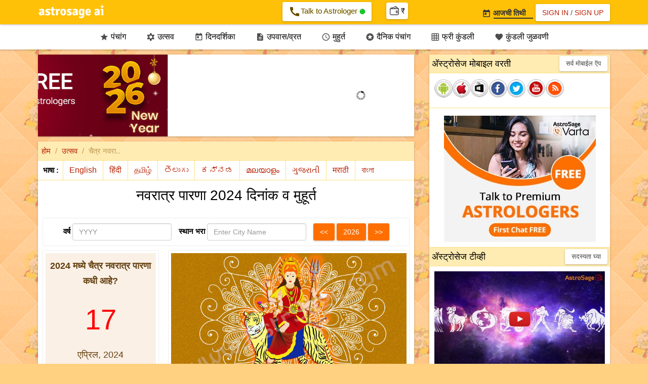

--- FILE ---
content_type: text/html; Charset=utf-8
request_url: https://www.astrosage.com/controls/feed-hi.asp
body_size: 80754
content:
<?xml version="1.0" encoding="UTF-8"?><rss version="2.0"
	xmlns:content="http://purl.org/rss/1.0/modules/content/"
	xmlns:wfw="http://wellformedweb.org/CommentAPI/"
	xmlns:dc="http://purl.org/dc/elements/1.1/"
	xmlns:atom="http://www.w3.org/2005/Atom"
	xmlns:sy="http://purl.org/rss/1.0/modules/syndication/"
	xmlns:slash="http://purl.org/rss/1.0/modules/slash/"
	>

<channel>
	<title>Online Astrological Journal &#8211; AstroSage Magazine</title>
	<atom:link href="https://horoscope.astrosage.com/hindi/feed/" rel="self" type="application/rss+xml" />
	<link>https://horoscope.astrosage.com/hindi/</link>
	<description></description>
	<lastBuildDate>Tue, 27 Jan 2026 10:21:26 +0000</lastBuildDate>
	<language>hi-IN</language>
	<sy:updatePeriod>
	hourly	</sy:updatePeriod>
	<sy:updateFrequency>
	1	</sy:updateFrequency>
	<generator>https://wordpress.org/?v=6.7.4</generator>

<image>
	<url>https://horoscope.astrosage.com/wp-content/uploads/2025/04/cropped-favicon-32x32.png</url>
	<title>Online Astrological Journal &#8211; AstroSage Magazine</title>
	<link>https://horoscope.astrosage.com/hindi/</link>
	<width>32</width>
	<height>32</height>
</image> 
	<item>
		<title>फरवरी मासिक राशिफल 2026 में जानें कब पड़ रही है महाशिवरात्रि, जानें बैंक अवकाश और विवाह मुहूर्त की तिथियां!</title>
		<link>https://horoscope.astrosage.com/hindi/february-2026-overview-hindi/</link>
		
		<dc:creator><![CDATA[पारुल रोहतगी]]></dc:creator>
		<pubDate>Wed, 28 Jan 2026 18:30:00 +0000</pubDate>
				<category><![CDATA[ज्योतिष समाचार]]></category>
		<category><![CDATA[राशिफल]]></category>
		<guid isPermaLink="false">https://horoscope.astrosage.com/?p=115895</guid>

					<description><![CDATA[<a href="https://horoscope.astrosage.com/hindi/february-2026-overview-hindi/" title="फरवरी मासिक राशिफल 2026 में जानें कब पड़ रही है महाशिवरात्रि, जानें बैंक अवकाश और विवाह मुहूर्त की तिथियां!" rel="nofollow"><img width="1280" height="720" src="https://horoscope.astrosage.com/wp-content/uploads/2026/01/Astrological_Glimpse_hi.jpg" class="webfeedsFeaturedVisual wp-post-image" alt="देखें फरवरी 2026 की ज्‍योतिषीय झलक!" style="display: block; margin-bottom: 5px; clear:both;max-width: 100%;" link_thumbnail="1" decoding="async" fetchpriority="high" srcset="https://horoscope.astrosage.com/wp-content/uploads/2026/01/Astrological_Glimpse_hi.jpg 1280w, https://horoscope.astrosage.com/wp-content/uploads/2026/01/Astrological_Glimpse_hi-300x169.jpg 300w, https://horoscope.astrosage.com/wp-content/uploads/2026/01/Astrological_Glimpse_hi-1024x576.jpg 1024w, https://horoscope.astrosage.com/wp-content/uploads/2026/01/Astrological_Glimpse_hi-768x432.jpg 768w" sizes="(max-width: 1280px) 100vw, 1280px" /></a><p>फरवरी मासिक राशिफल 2026: फरवरी का महीना कई मायनों में खास होता है। सबसे पहले बात करें, तो इस माह</p>
<p>The post <a href="https://horoscope.astrosage.com/hindi/february-2026-overview-hindi/">फरवरी मासिक राशिफल 2026 में जानें कब पड़ रही है महाशिवरात्रि, जानें बैंक अवकाश और विवाह मुहूर्त की तिथियां!</a> appeared first on <a href="https://horoscope.astrosage.com/hindi">Online Astrological Journal - AstroSage Magazine</a>.</p>
]]></description>
										<content:encoded><![CDATA[<a href="https://horoscope.astrosage.com/hindi/february-2026-overview-hindi/" title="फरवरी मासिक राशिफल 2026 में जानें कब पड़ रही है महाशिवरात्रि, जानें बैंक अवकाश और विवाह मुहूर्त की तिथियां!" rel="nofollow"><img width="1280" height="720" src="https://horoscope.astrosage.com/wp-content/uploads/2026/01/Astrological_Glimpse_hi.jpg" class="webfeedsFeaturedVisual wp-post-image" alt="देखें फरवरी 2026 की ज्‍योतिषीय झलक!" style="display: block; margin-bottom: 5px; clear:both;max-width: 100%;" link_thumbnail="1" decoding="async" srcset="https://horoscope.astrosage.com/wp-content/uploads/2026/01/Astrological_Glimpse_hi.jpg 1280w, https://horoscope.astrosage.com/wp-content/uploads/2026/01/Astrological_Glimpse_hi-300x169.jpg 300w, https://horoscope.astrosage.com/wp-content/uploads/2026/01/Astrological_Glimpse_hi-1024x576.jpg 1024w, https://horoscope.astrosage.com/wp-content/uploads/2026/01/Astrological_Glimpse_hi-768x432.jpg 768w" sizes="(max-width: 1280px) 100vw, 1280px" /></a>
<p><strong>फरवरी मासिक राशिफल 2026:</strong> फरवरी का महीना कई मायनों में खास होता है। सबसे पहले बात करें, तो इस माह में मीठी-मीठी ठंड पड़ती है जिससे लोग घर से बाहर निकलकर घूमना-फिरना पसंद करते हैं। इसके अलावा इस महीने में एक और खास बात यह है कि इसमें बाकी सभी महीनों की तरह 30 या 31 दिन नहीं होता बल्कि यह महीना 28 दिनों का होता है।</p>



<figure class="wp-block-image size-large"><a href="https://varta.astrosage.com/talk-to-astrologers?lang=hi&amp;prtnr_id=AMPBN#aichattab "><img decoding="async" width="1024" height="224" src="http://horoscope.astrosage.com/wp-content/uploads/2025/07/fcf-hi-web-banner-1300x284-1-1024x224.jpg" alt="" class="wp-image-111084" srcset="https://horoscope.astrosage.com/wp-content/uploads/2025/07/fcf-hi-web-banner-1300x284-1-1024x224.jpg 1024w, https://horoscope.astrosage.com/wp-content/uploads/2025/07/fcf-hi-web-banner-1300x284-1-300x66.jpg 300w, https://horoscope.astrosage.com/wp-content/uploads/2025/07/fcf-hi-web-banner-1300x284-1-768x168.jpg 768w, https://horoscope.astrosage.com/wp-content/uploads/2025/07/fcf-hi-web-banner-1300x284-1.jpg 1300w" sizes="(max-width: 1024px) 100vw, 1024px" /></a></figure>



<p>ज्&#x200d;योतिषीय दृष्टि से भी फरवरी बहुत महत्&#x200d;वपूर्ण माना जाता है। इस माह में महाशिवरात्रि और कभी-कभी होली या बसंत पंचमी जैसे बड़े व्रत-त्&#x200d;योहार पड़ते हैं।</p>



<p>यह साल का दूसरा महीना होता है और हर महीने की तरह ही इस माह को लेकर हम सबको उत्सुकता होती है और हम सभी हमेशा यह जानने की कोशिश में रहते हैं कि नया महीना हमारे लिए क्या कुछ ख़ास लेकर आएगा? क्या इस महीने करियर में मिलेगी तरक्की? छात्रों को पढ़ाई में मिलेगी सफलता? क्या व्यापार में करना होगा समस्याओं का सामना? पारिवारिक जीवन में बनी रहेगी मिठास? क्या प्यार के इज़हार के लिए शुभ रहेगा ये महीना? इत्यादि। इस तरह के कई सवाल हमारे मन-मस्तिष्क में घूमते रहते हैं।</p>



<p>अगर आपके मन में भी इस तरह के सवाल उठ रहे हैं, तो इस ब्&#x200d;लॉग में आपको अपने सभी प्रश्&#x200d;नों का उत्तर मिल सकता है। एस्ट्रोसेज एआई का यह विशेष ब्लॉग आपको फरवरी 2026 की पहली झलक प्रदान कर रहा है। इस ब्लॉग के माध्यम से आपको अपने सभी सवालों के जवाब मिले सकते हैं।&nbsp;</p>



<p>इसके अलावा इस विशेष ब्लॉग के द्वारा आपको फरवरी 2026 में पड़ने वाले महत्वपूर्ण व्रत-त्योहार, तिथियों आदि से अवगत करवाएंगे। सिर्फ इतना ही नहीं, हम आपको उन लोगों के बारे में रोचक तथ्यों भी बताएंगे जिनका जन्म इस महीने में हुआ है। तो आइए बिना देर किए शुरुआत करते हैं इस ब्लॉग की और जान लेते हैं कि अगर आपका जन्म फरवरी में हुआ है, तो क्या कुछ कहता है आपका व्यक्तित्व आपके बारे में।</p>



<h2 class="wp-block-heading"><strong>फरवरी मासिक राशिफल 2026: क्&#x200d;यों खास है</strong></h2>



<p>एस्ट्रोसेज एआई के लेख में आपको फरवरी 2026 के बारे में विस्तारपूर्वक जानकारी प्रदान की जाएगी और यहां आपको छोटी से छोटी जानकारी भी विस्तृत रूप से बताई जाएगी। इस ब्लॉग में आपको न सिर्फ फरवरी में आने वाले व्रत-त्योहारों, ग्रहण एवं गोचर आदि की सही तिथियों के बारे में अवगत करवाएंगे, बल्कि हम आपको उन बातों के बारे भी बताएंगे जो फरवरी 2026 को ख़ास बनाती हैं।</p>



<ul class="wp-block-list">
<li>जिन लोगों का जन्म फरवरी में हुआ है, उनके व्यक्तित्व में कौन से विशेष गुण पाए जाते हैं।</li>



<li>इस महीने में कब-कब है विवाह मुहूर्त हैं?</li>



<li>फरवरी 2026 में कब और कौन से ग्रह गोचर करेंगे? और क्या इस महीने कोई ग्रहण लगेगा? इसकी जानकारी भी आपको मिलेगी।</li>



<li>साथ ही, फरवरी 2026 में राशि चक्र की सभी 12 राशियों का विस्&#x200d;तृत राशिफल बताया जाएगा। इन जातकों के करियर से लेकर पारिवारिक जीवन तक का हाल जानने के लिए इस ब्लॉग को अंत तक पढ़ना जारी रखें।&nbsp;</li>
</ul>



<h2 class="wp-block-heading"><strong>फरवरी मासिक राशिफल 2026: ज्योतिषीय तथ्य और हिंदू पंचांग की गणना</strong></h2>



<p>फरवरी 2026 की शुरुआत 01 फरवरी को चतुर्दशी तिथि पर <a href="https://www.astrosage.com/nakshatra/punarvasu-nakshatra-characteristics.asp"><strong>पुनर्वसु नक्षत्र</strong></a> में होगी और इसकी समाप्&#x200d;ति त्रयोदशी तिथि पर पुष्&#x200d;य नक्षत्र में 28 फरवरी को होगी।</p>



<p>ग्रेगोरियन कैलेंडर के अनुसार, साल का दूसरा महीना होता है फरवरी जो कि वर्ष का सबसे छोटा महीना है क्योंकि इसमें सिर्फ 28 दिन होते हैं और जिस वर्ष फरवरी में 29 दिन पड़ते हैं, उसे लीप ईयर कहते हैं।</p>



<p class="has-text-align-center"><strong>यह भी पढ़ें: </strong><a href="https://www.astrosage.com/2026/rashifal-2026.asp"><strong>राशिफल 2026</strong></a></p>



<p class="has-text-align-center"><strong>भविष्य से जुड़ी किसी भी समस्या का समाधान मिलेगा </strong><a href="https://varta.astrosage.com/talk-to-astrologers?lang=hi&amp;prtnr_id=BLART%5C"><strong>विद्वान ज्योतिषियों से बात</strong></a><strong> करके</strong></p>



<h2 class="wp-block-heading"><strong>फरवरी मासिक राशिफल 2026: व्रत एवं त्योहार की तिथियां</strong>&nbsp;&nbsp;</h2>



<p>हिंदू धर्म में हर महीने अनेक व्रत एवं त्योहारों को मनाया जाता है और इसी क्रम में फरवरी 2026 भी व्रत और त्योहारों से भरा रहेगा। इस माह महाशिवरात्रि जैसे कई महत्वपूर्ण पर्वों को धूमधाम से मनाया जाएगा। चलिए जानते हैं ये व्रत और त्योहार कब-कब मनाए जाएंगे।</p>



<figure class="wp-block-table"><table class="has-fixed-layout"><tbody><tr><td><strong>तिथि</strong></td><td><strong>व्रत एवं त्योहार&nbsp;&nbsp;</strong></td></tr><tr><td>01 फरवरी 2026&nbsp;</td><td>माघ पूर्णिमा व्रत</td></tr><tr><td>05 फरवरी 2026</td><td><a href="https://panchang.astrosage.com/festival/sankashti-chaturthi?date=2026&amp;language=hi"><strong>संकष्टी चतुर्थी</strong></a></td></tr><tr><td>13 फरवरी 2026</td><td>विजया एकादशी</td></tr><tr><td>13 फरवरी 2026</td><td>कुम्भ संक्रांति</td></tr><tr><td>14 फरवरी 2026</td><td>प्रदोष व्रत (कृष्ण)</td></tr><tr><td>15 फरवरी 2026</td><td><a href="https://panchang.astrosage.com/festival/shivratri/mahashivratri?language=hi"><strong>महाशिवरात्रि</strong></a>, मासिक शिवरात्रि</td></tr><tr><td>17 फरवरी 2026</td><td>फाल्गुन अमावस्या</td></tr><tr><td>27 फरवरी 2026</td><td><a href="https://panchang.astrosage.com/festival/ekadashi/amalaki-ekadashi?language=hi"><strong>आमलकी एकादशी</strong></a></td></tr><tr><td>28 फरवरी 2026</td><td>प्रदोष व्रत (शुक्ल)</td></tr></tbody></table></figure>



<h2 class="wp-block-heading"><strong>फरवरी मासिक राशिफल 2026: धार्मिक महत्व</strong></h2>



<p>धार्मिक दृष्टि से फरवरी के महीने को बहुत ज्&#x200d;यादा महत्&#x200d;वपूर्ण माना जाता है क्&#x200d;योंकि इस दौरान हिंदुओं का सबसे बड़ा पर्व महाशिवरात्रि पड़ती है। भगवान शिव की उपासना के लिए महाशिवरात्रि का दिन अत्&#x200d;यंत खास और शुभ होता है।</p>



<p>धार्मिक दृष्टि से, फरवरी 2026 की शुरुआत माघ माह में होगी और इसका समापन फाल्गुन के महीने में होगा। हिंदू वर्ष का ग्यारहवां महीना माघ का होता है जिसे चंद्र हिंदू कैलेंडर में माघ मास के नाम से जाना जाता है। विक्रम संवत में यह ग्यारहवां जबकि ग्रेगोरियन कैलेंडर में माघ जनवरी या फरवरी के महीने में आता है।</p>



<p class="has-text-align-center"><a href="https://buy.astrosage.com/service/astrosage-brihat-horoscope?language=hi&amp;prtnr_id=BLART"><strong>बृहत् कुंडली</strong></a><strong> में छिपा है, आपके जीवन का सारा राज, जानें ग्रहों की चाल का पूरा लेखा-जोखा</strong></p>



<h2 class="wp-block-heading"><strong>कैसे होते हैं फरवरी में पैदा होने वाले लोग</strong></h2>



<ul class="wp-block-list">
<li>मनुष्&#x200d;य के व्&#x200d;यक्&#x200d;तित्&#x200d;व और स्&#x200d;वभाव पर उसके जन्&#x200d;म के महीने और तारीख का गहरा प्रभाव देखा जाता है। फरवरी में पैदा हुए लोगों के व्यक्तित्व में एक अलग सा आकर्षण होता है जिसकी वजह से सामने वाला इंसान इनकी तरफ खिंचा चला आता है।</li>



<li>इनका मन बहुत नाजुक होता है या यूं कह लीजिए कि ये नरम दिल वाले होते हैं। ये अक्सर छोटी-छोटी बातों को दिल पर लगाकर बैठ जाते हैं। ये जातक दूसरों की मदद करने के लिए हमेशा तैयार रहते हैं और दूसरों की सहायता करने के लिए किसी भी हद तक जा सकते हैं।</li>



<li>ये जातक बहुत भावुक होते हैं जिसकी वजह से इन्हें अपने करियर में कई समस्याओं का सामना करना पड़ता है। इनकी एक खूबी यह होती है कि ये अपने सामने आने वाली चुनौतियों का डटकर मुकाबला करते हैं।</li>



<li>इनका झुकाव रचनात्मक क्षेत्रों में अधिक होता है इसलिए वह क्रिएटिव क्षेत्रों में ही करियर बनाने का फैसला करते हैं।&nbsp;</li>



<li>इन्हें अकेले समय बिताना या यूं कहें कि कुछ समय अपने साथ रहना पसंद होता हैं। इस वजह से अक्&#x200d;सर इन्हें अक्सर रहस्यमय प्रवृति वाला माना जाता है।</li>



<li>इन्&#x200d;हें अपने जीवन में दोस्तों की कमी नहीं होती है। ये अपने अच्छे व्यवहार के चलते जल्दी दोस्त बना लेते हैं इसलिए इनके दोस्तों में हर उम्र के लोग शमित होते हैं।&nbsp;</li>
</ul>



<p><strong>फरवरी में जन्मे लोगों का भाग्यशाली अंक:</strong> 4, 5, 16, 90, 29&nbsp;</p>



<p><strong>फरवरी में जन्मे लोगों का भाग्यशाली रंग:</strong> मैरून, बेबी पिंक&nbsp;</p>



<p><strong>फरवरी में जन्मे लोगों के लिए भाग्यशाली दिन:</strong> गुरुवार, शनिवार&nbsp;</p>



<p><strong>फरवरी में जन्मे लोगों के लिए भाग्यशाली रत्न:</strong> <strong><a href="https://buy.astrosage.com/gemstone/amethyst-7-carat?language=hi">एमेथिस्ट</a></strong></p>



<h2 class="wp-block-heading"><strong>फरवरी मासिक राशिफल 2026: जैन कैलेंडर</strong></h2>



<figure class="wp-block-table"><table class="has-fixed-layout"><tbody><tr><td><strong>तिथि</strong></td><td><strong>पर्व</strong></td></tr><tr><td><strong>24 फरवरी 2026</strong></td><td>अष्टान्हिका (3/3) प्रारंभ</td></tr></tbody></table></figure>



<p class="has-text-align-center"><a href="https://hindi.astrosage.com/free/hindi-kundli.asp"><strong>फ्री ऑनलाइन जन्म कुंडली सॉफ्टवेयर</strong></a><strong> से जानें अपनी कुंडली का पूरा लेखा-जोखा</strong></p>



<h2 class="wp-block-heading"><strong>फरवरी मासिक राशिफल 2026: सार्वजनिक अवकाश</strong></h2>



<figure class="wp-block-table"><table class="has-fixed-layout"><tbody><tr><td><strong>तिथि</strong></td><td><strong>अवकाश</strong></td><td><strong>राज्य</strong></td></tr><tr><td>01 फरवरी 2026 (रविवार)</td><td>गुरु रविदास जयंती</td><td>चंडीगढ़, हिमाचल प्रदेश, हरियाणा, पंजाब और मध्य प्रदेश</td></tr><tr><td>15 फरवरी 2026 (रविवार)</td><td>लुई-नगाई-नी&nbsp;</td><td>मणिपुर</td></tr><tr><td>15 फरवरी 2026 (रविवार)</td><td>महाशिवरात्रि</td><td>राष्ट्रीय अवकाश (अंडमान-निकोबार,&nbsp; अरुणाचल प्रदेश, असम, बिहार, गोवा, लक्षद्वीप, मणिपुर, मेघालय, मिजोरम, नागालैंड, पुडुचेरीसिक्किम, तमिलनाडु और पश्चिम बंगाल आदि राज्यों को छोड़कर)</td></tr><tr><td>18 फरवरी 2026 (बुधवार)</td><td>लोसर</td><td>सिक्किम</td></tr><tr><td>19 फरवरी 2026 (गुरुवार)</td><td>छत्रपति शिवाजी महाराज जयंती&nbsp;</td><td>महाराष्ट्र</td></tr><tr><td>20 फरवरी 2026 (शुक्रवार)</td><td>राज्य स्थापना दिवस</td><td>अरुणाचल प्रदेश और मिजोरम</td></tr></tbody></table></figure>



<h2 class="wp-block-heading"><strong>फरवरी मासिक राशिफल 2026: उपनयन मुहूर्त</strong></h2>



<figure class="wp-block-table"><table class="has-fixed-layout"><thead><tr><th>ति&#x200d;थि</th><th>मुहूर्त</th></tr></thead><tbody><tr><td>2/2/2026</td><td>07:40 &#8211; 11:10, 12:45 &#8211; 19:16</td></tr><tr><td>6/2/2026</td><td>07:37 &#8211; 08:02, 09:29 &#8211; 14:25, 16:40 &#8211; 19:00</td></tr><tr><td>19/2/2026</td><td>07:27 &#8211; 08:38, 10:03 &#8211; 18:09</td></tr><tr><td>20/2/2026</td><td>07:26 &#8211; 09:59, 11:34 &#8211; 15:45</td></tr><tr><td>21/2/2026</td><td>15:41 &#8211; 18:01</td></tr><tr><td>22/2/2026</td><td>07:24 &#8211; 11:27</td></tr></tbody></table></figure>



<h2 class="wp-block-heading"><strong>फरवरी मासिक राशिफल 2026: विवाह मुहूर्त</strong></h2>



<figure class="wp-block-table"><table class="has-fixed-layout"><tbody><tr><td><strong>दिनांक&nbsp;</strong></td><td><strong>नक्षत्र</strong></td><td><strong>तिथि</strong></td><td><strong>मुहूर्त का समय</strong></td></tr><tr><td>17 फरवरी 2026</td><td>उत्तराषाढ़ा&nbsp;</td><td>अष्टमी</td><td>सुबह 09 बजकर 30 मिनट से अगली सुबह 18 फरवरी 07 बजकर 27 मिनट तक</td></tr><tr><td>18 फरवरी 2026</td><td>उत्तराषाढ़ा</td><td>नवमी</td><td>सुबह 07 बजकर 27 मिनट से दोपहर 12 बजकर 36 मिनट तक</td></tr><tr><td>22 फरवरी 2026</td><td>उत्तराभाद्रपद</td><td>त्रयोदशी</td><td>रात 09 बजकर 04 मिनट से अगली सुबह 07 बजकर 23 मिनट तक&nbsp;</td></tr><tr><td>23 फरवरी 2026</td><td>उत्तराभाद्रपद</td><td>त्रयोदशी</td><td>सुबह 07 बजकर 23 मिनट से सुबह 10 बजकर 20 मिनट तक&nbsp;</td></tr><tr><td>27 फरवरी 2026</td><td>रोहिणी&nbsp;</td><td>तृतीया, चतुर्थी</td><td>शाम 06 बजकर 39 मिनट से 28 फरवरी सुबह 07 बजकर 19 मिनट तक</td></tr><tr><td>28 फरवरी 2026</td><td><strong><a href="https://www.astrosage.com/nakshatra/rohini-nakshatra-characteristics.asp">रोहिणी</a></strong></td><td>चतुर्थी</td><td>सुबह 07 बजकर 19 मिनट से शाम 05 बजकर 08 मिनट तक&nbsp;</td></tr></tbody></table></figure>



<p class="has-text-align-center"><strong>नये साल में करियर की कोई भी दुविधा </strong><a href="http://buy.astrosage.com/service/career-counselling-report?language=hi&amp;prtnr_id=BLART"><strong>कॉग्निएस्ट्रो रिपोर्ट</strong> </a><strong>से करें दूर</strong></p>



<h2 class="wp-block-heading"><strong>फरवरी 2026 में ग्रह-गोचर की सूची</strong></h2>



<p>फरवरी के महीने में निम्&#x200d;न ग्रह गोचर करेंगे:</p>



<ul class="wp-block-list">
<li><a href="https://www.astrosage.com/hindi/planet/mercury/"><strong>बुध देव</strong></a> 03 फरवरी 2026 की रात 09 बजकर 38 मिनट पर कुंभ राशि में गोचर करने वाले हैं।</li>



<li>शुक्र ग्रह 06 फरवरी, 2026 को रात्रि 12 बजकर 52 मिनट पर कुंभ राशि में गोचर करेंगे। बता दें कि कुंभ राशि के स्&#x200d;वामी शनि देव हैं।</li>



<li>10 फरवरी को सुबह 04 बजकर 08 मिनट पर बुध ग्रह कुंभ राशि में उदित होंगे।</li>



<li>13 फरवरी को सुबह 03 बजकर 49 मिनट पर सूर्य कुंभ राशि में प्रवेश करेंगे।</li>



<li>17 फरवरी को दोपहर 02 बजकर 42 मिनट पर शुक्र कुंभ राशि में उदित होंगे।</li>



<li>23 फरवरी को सुबह 11 बजकर 33 मिनट पर <a href="https://www.astrosage.com/hindi/planet/mars/"><strong>मंगल ग्रह</strong></a> कुंभ राशि में गोचर करने जा रहे हैं।</li>



<li>26 फरवरी को सुबह 11 बजकर 50 मिनट पर बुध शनि की राशि कुंभ में वक्री हो जाएंगे।</li>



<li>28 फरवरी को रात 10 बजकर 09 मिनट पर बुध शनि की राशि कुंभ में अस्&#x200d;त हो जाएंगे।</li>
</ul>



<h2 class="wp-block-heading"><strong>फरवरी नाम कैसे पड़ा?</strong></h2>



<p>फरवरी नाम रोमन महीने फेब्रुएरियस से लिया गया है। यह लैटिन शब्&#x200d;द फेब्रुम से बना है और इसका अर्थ होता है शुद्धिकरण। यह नाम प्राचीन रोम के एक खास त्&#x200d;योहार फेब्रुआ से संबंधित है और यह त्&#x200d;योहार फरवरी माह के मध्&#x200d;य में आता है।</p>



<h2 class="wp-block-heading"><strong>फरवरी 2026 में महाशिवरात्रि</strong></h2>



<p>इस बार फरवरी का महीना इसलिए भी बहुत खास है क्&#x200d;योंकि इस दौरान महाशिवरात्रि पड़ रही है। 15 फरवरी, 2026 को फाल्&#x200d;गुन मास के कृष्&#x200d;ण पक्ष की चतुर्दशी तिथि को महाशिवरात्रि का पर्व मनाया जाएगा। भगवान शिव की पूजा करने के लिए यह दिन बहुत ज्&#x200d;यादा शुभ माना जाता है। देशभर में शिवालयों में इस दिन विशेष यह दिन बहुत ज्&#x200d;यादा शुभ माना जाता है। देशभर में शिवालयों में इस दिन विशेष पूजा-अर्चना का आयोजन किया जाता है और मंदिरों में भक्&#x200d;तों की भारी भीड़ उमड़ती है।</p>



<h2 class="wp-block-heading"><strong>फरवरी मासिक राशिफल 2026: 12 राशियों का भविष्&#x200d;यफल</strong></h2>



<h2 class="wp-block-heading"><strong>मेष राशि&nbsp;</strong></h2>



<p>फरवरी मासिक राशिफल 2026 के अनुसार, यह महीना <a href="https://hindi.astrosage.com/rashi/mesh.asp"><strong>मेष राशि</strong></a> के जातकों के लिए अच्&#x200d;छे परिणाम लेकर आएगा। काम अच्छा रहेगा और व्यापारियों को विशेष लाभ मिलने के आसार हैं।</p>



<p><strong>करियर: </strong>आप अपने वरिष्ठ अधिकारियों से अपने संबंधों को बेहतर बनाने का प्रयास करेंगे। काम में आपका दबदबा कायम रहेगा। व्यापार में उत्तम सफलता प्राप्ति के योग बनेंगे।</p>



<p><strong>शिक्षा: </strong>शिक्षा में व्यवधान आने की स्थितियां बन सकती हैं। आपके आसपास का माहौल आपकी पढ़ाई को प्रभावित कर सकता है। शिक्षा में उतार-चढ़ाव का सामना करना पड़ सकता है।</p>



<p><strong>पारिवारिक जीवन</strong><strong>:</strong><strong> </strong>परिवार के लोगों में आपसी सामंजस्य बिगड़ सकता है। हालांकि, बीच-बीच में प्रेम की स्थिति भी बनेगी और आपसी प्रेम भी दिखेगा।</p>



<p><strong>प्रेम और वैवाहिक जीवन: </strong>प्रेम संबंध में तीक्ष्णता आ सकती है। आप और आपके प्रियतम के बीच कई बातों को लेकर लड़ाई झगड़ा और गलतफहमी होने की संभावना है।</p>



<p><strong>आर्थिक जीवन: </strong>आप अपने साहस और पराक्रम से धन कमाने का लगातार प्रयास करेंगे। आपके आमदनी में बढ़ोतरी के प्रयासों को सफलता मिलेगी। आपको आय के एक से ज्यादा साधन मिलेंगे।</p>



<p><strong>स्वास्थ्य: </strong>आपको आंखों से पानी बहना, पैर में चोट अथवा मोच आना, आदि समस्याएं परेशान कर सकती हैं। पुरानी समस्याएं फिर से परेशान कर सकती हैं।</p>



<p><strong>उपाय: </strong>रविवार के दिन सूर्य देव को जल अर्पित करें।</p>



<h3 class="wp-block-heading"><strong>वृषभ राशि&nbsp;</strong></h3>



<p>आर्थिक स्&#x200d;तर के मामले में यह महीना ठीक-ठाक रहेगा। लंबी यात्राओं के प्रबल योग लगातार बनते रहेंगे। नौकरी में स्थानांतरण की संभावना बन सकती है।</p>



<p><strong>करियर: </strong>करियर में उतार-चढ़ाव की स्थिति रह सकती है। आप अति आत्मविश्वास का शिकार भी हो सकते हैं। व्&#x200d;यापारियों को व्यावसायिक यात्रा करने से लाभ होगा।</p>



<p><strong>शिक्षा: </strong>छात्रों को पढ़ाई में समस्याएं आ सकती हैं। आपको चुनौतियों का सामना करते हुए भी पढ़ाई करने पर लगातार ध्यान देना होगा। आप पूरा एक टाइम टेबल बनाकर नियमित रूप से पढ़ाई करें।</p>



<p><strong>पारिवारिक जीवन</strong><strong>:</strong><strong> </strong>आप अपने परिवार में प्रेम और अपनापन बनाए रखेंगे। परिवार में कुछ छोटी-छोटी बातों को लेकर अनबन हो सकती है। पिताजी को स्वास्थ्य समस्याएं बनी रह सकती हैं।</p>



<p><strong>प्रेम और वैवाहिक जीवन: </strong>इस समय आपका प्यार परवान चढ़ेगा। विवाहित जातकों के लिए महीने की शुरुआत थोड़ी कठिन रहेगी। जीवनसाथी के साथ यात्राएं हो सकती हैं।</p>



<p><strong>आर्थिक जीवन: </strong>इस महीने आपकी आर्थिक स्थिति ठीक-ठाक रहने वाली है। किस जगह निवेश करना है, इस पर आपका ध्यान रहेगा। परिवार की आय में भी बढ़ोतरी होगी।</p>



<p><strong>स्वास्थ्य: </strong>आपके स्वास्थ्य में उन्नति देखने को मिलेगी। अगर आप पहले से स्लिप डिस्क की समस्या से पीड़ित हैं, तो इसमें बढ़ोतरी हो सकती है। सुबह शाम सैर जरूर करें।</p>



<p><strong>उपाय: </strong>शनिवार के दिन दिव्यांग जनों को भोजन कराएं।</p>



<p class="has-text-align-center"><a href="https://hindi.astrosage.com/free/transit-today.asp"><strong>आज का गोचर</strong></a></p>



<h3 class="wp-block-heading"><strong>मिथुन राशि</strong></h3>



<p>फरवरी मासिक राशिफल 2026 के अनुसार कार्यक्षेत्र में उतार-चढ़ाव के बाद स्थानांतरण के योग बन सकते हैं। वैवाहिक संबंध भी ठीक-ठाक रहेंगे। छात्रों को लगातार परिश्रम करते रहना होगा।</p>



<p><strong>करियर: </strong>आप लगातार मेहनत करने के लिए प्रेरित करते रहेंगे। आप जितनी ज्यादा मेहनत करेंगे, उतना ही ज्&#x200d;यादा सफलता मिलेगी। आपके अच्छे स्थानांतरण के योग भी बन सकते हैं।</p>



<p><strong>शिक्षा: </strong>आपकी बुद्धि का विकास होगा। प्रतियोगिता परीक्षा की तैयारी कर रहे विद्यार्थियों को अपने प्रयासों से उत्तम सफलता मिलने के योग बन रहे हैं।</p>



<p><strong>पारिवारिक जीवन</strong><strong>:</strong><strong> </strong>परिवार की आर्थिक स्थिति सुधरेगी। पारिवारिक सामंजस्य बेहतर बनेगा। आप और आपके भाई-बहनों के मध्य अच्छे संबंध बनेंगे।</p>



<p><strong>प्रेम और वैवाहिक जीवन: </strong>आपके प्रेम संबंध मजबूत होंगे। आप अपने प्रियतम के साथ लंबी दूरी की यात्राओं पर जाएंगे। पति-पत्&#x200d;नी के बीच कभी-कभी किसी बात को लेकर अहम का टकराव हो सकता है।&nbsp;</p>



<p><strong>आर्थिक जीवन: </strong>आपके लिए अचानक से धन प्राप्ति के योग भी बनेंगे। व्यापार से संबंधित यात्राएं लाभदायक साबित होंगी। नौकरी में स्थानांतरण होगा।</p>



<p><strong>स्वास्थ्य: </strong>शारीरिक समस्याएं आपको पीड़ित कर सकती हैं। आपके पिताजी की स्वास्थ्य समस्याएं बढ़ सकती हैं। वहीं जोड़ों में दर्द, पेट से जुड़ी समस्याएं और रक्त से जुड़ी समस्याएं आपको परेशान कर सकती हैं।</p>



<p><strong>उपाय: </strong>गौ माता की सेवा करें।</p>



<p class="has-text-align-center"><strong>ऑनलाइन सॉफ्टवेयर से मुफ्त</strong><a href="https://hindi.astrosage.com/free/astrologysoftware.asp"><strong> </strong><strong>जन्म कुंडली</strong></a><strong> प्राप्त करें</strong></p>



<h2 class="wp-block-heading"><strong>कर्क राशि&nbsp;</strong></h2>



<p>फरवरी मासिक राशिफल 2026 के अनुसार <a href="https://hindi.astrosage.com/rashi/kark.asp"><strong>कर्क राशि</strong></a> के जातकों के लिए यह महीना उतार-चढ़ाव से भरा रहने वाला है। इस महीने आपको अपने स्वास्थ्य पर ध्यान देना होगा।</p>



<p><strong>करियर: </strong>नौकरी में काम का दबाव रहेगा लेकिन आपको पदोन्नति मिलने के योग भी बन रहे हैं। व्यवसायिक यात्राओं से लाभ मिलेगा। विदेशी माध्यम से में भी व्यापार को उत्तम सौदे प्राप्त होंगे।</p>



<p><strong>शिक्षा: </strong>छात्रों को कठिन मेहनत से सफलता मिलने के योग हैं। प्रतियोगिता परीक्षा की तैयारी कर रहे विद्यार्थियों को बहुत ज्यादा मेहनत करने की जरूरत है। शिक्षा पर अच्छा खासा धन खर्च हो सकता है।</p>



<p><strong>पारिवारिक जीवन</strong><strong>:</strong><strong> </strong>पारिवारिक जीवन में उतार-चढ़ाव आने की संभावना है। परिवार के सदस्य एक दूसरे को तवज्जो देंगे। आपकी माताजी और पिताजी को स्वास्थ्य समस्याएं परेशान कर सकती हैं।</p>



<p><strong>प्रेम और वैवाहिक जीवन: </strong>आपके लिए प्रेम विवाह की संभावनाएं बनी हुई हैं। घर वाले भी आपकी शादी के लिए मान सकते हैं। शादीशुदा जिंदगी में रिश्ते में तनाव बढ़ सकता है।</p>



<p><strong>आर्थिक जीवन: </strong>धन संचित करने में समस्या आ सकती है। परिवार की खुशहाली के लिए, पूजा पाठ और शुभ कार्यों पर खर्चे होंगे। नया निवेश करने से पहले सौ बार सोचें।</p>



<p><strong>स्वास्थ्य: </strong>पेट से जुड़ी समस्याओं पर ध्यान दें। वाहन सावधानीपूर्वक चलाएं। योग और ध्यान करें।</p>



<p><strong>उपाय: </strong>सोमवार के दिन शिव जी को जल अर्पित करना चाहिए।</p>



<h3 class="wp-block-heading"><strong>सिंह राशि&nbsp;</strong></h3>



<p>प्रेम से संबंधित मामलों के लिए यह महीना अच्छा रहेगा। आर्थिक चुनौतियां बढ़ेंगी। पारिवारिक जीवन में उतार-चढ़ाव के बीच कुछ अच्छे पल भी आएंगे।</p>



<p><strong>करियर: </strong>फरवरी मासिक राशिफल 2026 के अनुसार, कार्यक्षेत्र में उतार-चढ़ाव आने का डर है। आपको काम की वजह से मानसिक चिंताएं हो सकती हैं। व्यापार में उन्नति होगी।</p>



<p><strong>शिक्षा: </strong>आपको और मेहनत करने की जरूरत है। आपको पढ़ने में बाधा आ सकती है। प्रतियोगिता परीक्षा के लिए यह महीना अच्छा है। विदेश जाकर पढ़ने की इच्छा रखने वालों को सफलता मिलेगी।</p>



<p><strong>पारिवारिक जीवन</strong><strong>:</strong><strong> </strong>आपकी वाणी में कड़वाहट हो सकती है। परिवार के लोगों के बीच आपसी सामंजस्य बिखर सकता है। भाई-बहनों से संबंध मधुर बने रहेंगे।</p>



<p><strong>प्रेम और वैवाहिक जीवन: </strong>आप जिसे प्रेम करते हैं, उनसे विवाह करने में सफलता मिल सकती है। आपकी शादी पक्की हो सकती है। वैवाहिक संबंध कटुतापूर्ण हो सकते हैं।</p>



<p><strong>आर्थिक जीवन: </strong>जल्दबाजी में लिए गए निर्णय पर पछताना पड़ सकता है। आपकी आय बढ़ेगी। आपकी आर्थिक स्थिति धीरे-धीरे सुदृढ़ होगी।</p>



<p><strong>स्वास्थ्य: </strong>आपको स्वास्थ्य समस्याएं ज्यादा परेशान कर सकती हैं। आपको बेवजह की चिंताएं हो सकती हैं। आप किसी परेशानी की जद में आने से बच सकते हैं।</p>



<p><strong>उपाय: </strong>मंगलवार के दिन <strong><a href="https://www.astrosage.com/chalisa/hanuman-chalisa.asp">हनुमान चालीसा</a></strong> का पाठ करें।</p>



<h3 class="wp-block-heading"><strong>कन्या राशि&nbsp;</strong></h3>



<p>फरवरी मासिक राशिफल 2026 की मानें तो आपको पेट से जुड़ी समस्याएं और पाचन तंत्र से संबंधित बीमारियां हो सकती हैं। विद्यार्थियों को परीक्षा में अच्छी सफलता मिलने के योग हैं।</p>



<p><strong>करियर: </strong>अति आत्मविश्वास से आपको बचने की जरूरत है। आपके ऊपर काम का दबाव हो सकता है। व्यापार में दीर्घकालिक योजनाओं से लाभ मिलेगा।</p>



<p><strong>शिक्षा: </strong>आपको पढ़ने में परेशानी हो सकती है क्योंकि छात्रों का ध्यान बार-बार भटक सकता है। प्रतियोगिता परीक्षा में सफलता मिलने के प्रबल योग बन रहे हैं।</p>



<p><strong>पारिवारिक जीवन: </strong>आपको अपने परिवार के बुजुर्ग सदस्यों का आशीर्वाद छोटे सदस्यों को मिलेगा। भाई-बहनों से महीने के पूर्वार्ध में आपके संबंध मधुर रहेंगे।</p>



<p><strong>प्रेम और वैवाहिक जीवन: </strong>यह समय आपके प्रेम संबंध के लिए कठिन समय होगा। आपका प्यार सच्चा है तो इस समय प्यार परवान जरूर चढ़ेगा।</p>



<p><strong>आर्थिक जीवन: </strong>आपकी आमदनी में लगातार वृद्धि होने के योग हैं। शेयर बाजार से भी अच्छा मुनाफा कमाने का मौका मिलेगा। खर्चों में बढ़ोतरी होगी।</p>



<p><strong>स्वास्थ्य: </strong>आपको स्वास्थ्य समस्याएं परेशान कर सकती हैं। पेट से जुड़ी बीमारियां, पाचन तंत्र के रोग, बड़ी आंत में संक्रमण जैसी समस्याएं परेशान कर सकती हैं।</p>



<p><strong>उपाय: </strong>बुधवार के दिन किन्नरों से आशीर्वाद लें।</p>



<h3 class="wp-block-heading"><strong>तुला राशि&nbsp;</strong></h3>



<p>प्रेम संबंधों में उतार-चढ़ाव बना रहेगा। जीवनसाथी के माध्यम से लाभ हो सकता है। खर्चों में कमी होगी और आमदनी में बढ़ोतरी होने के योग हैं। आपके लिए नौकरी बदलने की स्थिति भी बन सकती है।</p>



<p><strong>करियर</strong>: इस महीने आपको नौकरी से हाथ धोना पड़ सकता है। आपको अपने काम पर विशेष रूप से ध्यान देने की आवश्यकता है। आपके व्यापार में उन्नति प्राप्त होने के प्रबल योग बनेंगे।</p>



<p><strong>शिक्षा: </strong>छात्रों की बुद्धि तेज होगी और वे कामों को आसानी से कर पाएंगे। विद्यार्थियों का पढ़ाई में ध्यान कम लगेगा। इस पूरे महीने मेहनत करने से पीछे न हटना ही आपके लिए उत्तम रहेगा।</p>



<p><strong>पारिवारिक जीवन</strong><strong>:</strong><strong> </strong>फरवरी मासिक राशिफल 2026 के अनुसार, यह महीना पारिवारिक जीवन के लिए मिश्रित प्रभाव लेकर आने वाला है। पारिवारिक सदस्यों के बीच आपसी प्रेम की स्थिति रहेगी।</p>



<p><strong>प्रेम और वैवाहिक जीवन: </strong>आप अपने प्रियतम को खुश रखने के लिए बहुत कुछ करने का प्रयास करेंगे और बहुत कार्य करेंगे। आपके जीवनसाथी की स्वास्थ्य समस्याओं में कमी आएगी और उनका प्रेम आपके प्रति बढ़ेगा।</p>



<p><strong>आर्थिक जीवन: </strong>आपको विदेश जाने का मौका मिल सकता है। आपके अन्य खर्चों में कमी आएगी। आपके पास धन कई तरीकों से और कई रूपों में आने लगेगा।</p>



<p><strong>स्वास्थ्य: </strong>यदि आप स्वास्थ्य के प्रति गंभीर नहीं रहते तो आपको कोई बड़ी बीमारी होने का खतरा है। आपका पाचन तंत्र और पेट बिगड़ सकता है। आपको अपच और एसिडिटी आदि समस्याएं होने का डर है।</p>



<p><strong>उपाय: </strong>बुधवार के दिन गौ माता को हरी सब्जियां खिलाएं।</p>



<p class="has-text-align-center"><a href="https://hindi.astrosage.com/free/kaalsarp-yog.asp"><strong>कालसर्प दोष रिपोर्ट – काल सर्प योग कैलकुलेटर</strong></a></p>



<h3 class="wp-block-heading"><strong>वृश्चिक राशि&nbsp;</strong></h3>



<p>महीने की शुरुआत में शुक्र मंगल बुध और सूर्य आपके तीसरे भाव में रहेंगे जिससे आपके साहस और पराक्रम में बढ़ोतरी होगी। आपके लिए छोटी-छोटी यात्राओं के कई योग बनेंगे।</p>



<p><strong>करियर: </strong>आप एक से ज्यादा कामों को कम से कम समय में करके दिखाएंगे। व्&#x200d;यापारियों का जोखिम उठाने का मन करेगा। पारिवारिक समस्याओं के कारण व्यापार से ध्यान हट सकता है।</p>



<p><strong>शि</strong><strong>क्षा: </strong>पढ़ाई के मामले में छात्रों की परीक्षा हो सकती है। नियमित तथा प्रतिदिन थोड़ा-थोड़ा पढ़ना आपको पसंद आएगा। पारिवारिक माहौल शिक्षा में बाधा का कारण बन सकता है।</p>



<p><strong>पारिवारिक जीवन</strong><strong>:</strong><strong> </strong>परिवार के सदस्&#x200d;यों से मधुरता से बात करें। आपको अपनी मां के स्वास्थ्य पर ध्यान देने की आवश्यकता पड़ सकती है। उनके रक्तचाप में बार-बार उतार चढ़ाव आ सकता है जिससे स्वास्थ्य समस्याएं उन्हें अपनी पकड़ में ले सकती हैं।</p>



<p><strong>प्रेम और वैवाहिक जीवन: </strong>फरवरी मासिक राशिफल 2026 के अनुसार इस समय आपके प्यार की परीक्षा हो सकती है। आप अपने प्यार को पूरी तवज्जो देंगे। पति-पत्&#x200d;नी के बीच अहम का टकराव हो सकता है।</p>



<p><strong>आर्थिक जीवन: </strong>आपके लिए धन लाभ होने के कहीं ना कहीं से योग बन ही जाएंगे। पुरानी कुछ योजनाओं से आपको धन प्राप्ति हो सकती है। पूर्व में किए गए निवेश से भी धन लाभ की स्थिति बन सकती है।</p>



<p><strong>स्वास्थ्य: </strong>मौसम में बदलाव और खानपान के चलते गले में खराश हो सकती है। कोई बड़ी समस्या इस महीने दिखाई नहीं दे रही है। अपने आमाशय के प्रति कोई भी लापरवाही न रखें।</p>



<p><strong>उपाय: </strong>बृहस्पतिवार अथवा मंगलवार के दिन बांस का पौधा अवश्य लगाएं।</p>



<h2 class="wp-block-heading"><strong>धनु राशि&nbsp;</strong></h2>



<p>नौकरीपेशा जातकों को अपने सहकर्मियों से अच्छा व्यवहार करने की जरूरत रहेगी। व्यवसाय करने वाले जातकों के लिए यह महीना अच्छा रहेगा। प्रेम संबंधित मामलों के लिए महीने की शुरुआत ठीक-ठाक रहेगी।</p>



<p><strong>करियर: </strong>आपको नौकरी में उतार-चढ़ाव का सामना करना पड़ सकता है। आपके अपने सहकर्मियों से अच्छे और प्रेम पूर्ण संबंध रहेंगे। कुछ सहकर्मी आपसे नाराज हो सकते हैं।</p>



<p><strong>शिक्षा: </strong>आप शिक्षा के लिए काफी मेहनत करेंगे। आप अपनी एकाग्रता को बढ़ाएंगे और नियमित रूप से अभ्यास करेंगे। इससे शिक्षा के क्षेत्र में अनुकूल परिणाम मिलने के योग बनेंगे।</p>



<p><strong>पारिवारिक जीवन: </strong>परिवार में कुछ प्रेम भरे पल आएंगे। परिवार के सदस्&#x200d;यों के बीच सामंजस्य भी दिखेगा। परिवार की आर्थिक आमदनी में बढ़ोतरी होगी। नई संपत्ति खरीदने की संभावनाएं बढ़ेंगी।</p>



<p><strong>प्रेम और वैवाहिक जीवन: </strong>जल्दबाजी में कुछ निर्णय लेना आपके प्रियतम को बुरा लग सकता है। आपको अपने पार्टनर के साथ प्रेम और रोमांस भरे पल बिताने का मौका मिलेगा। आपको अपने जीवनसाथी को महत्व देना चाहिए।</p>



<p><strong>आर्थिक जीवन: </strong>फरवरी मासिक राशिफल 2026 के अनुसार आपकी आर्थिक स्थिति के लिए यह महीना ज्यादा बेहतर रहने वाला है। परिवार की सुख सुविधाओं की बढ़ोतरी के लिए कुछ धन खर्च करेंगे।</p>



<p><strong>स्वास्थ्य: </strong>आपको आंखों में दर्द, जलन, मुंह आना, जिव्हा में समस्या तथा दांतों में दर्द या कीड़ा लगने की समस्या उत्पन्न हो सकती है। ऐसे में स्वास्थ्य पर पूरा ध्यान दें।</p>



<p><strong>उपाय: </strong>मंगलवार के दिन श्री हनुमान चालीसा का पाठ अवश्य करें।</p>



<h2 class="wp-block-heading"><strong>मकर राशि</strong>&nbsp;</h2>



<p>इस महीने आपके अंदर गुस्&#x200d;सा बढ़ सकता है। पारिवारिक संबंधों में उतार चढ़ाव आने के संकेत हैं। आपकी तनख्वाह में बढ़ोतरी होने के आसार हैं।</p>



<p><strong>करियर: </strong>नौकरी में कुछ कठिन चुनौतियां आ सकती हैं। आपके वरिष्ठ अधिकारी आपकी बात को सुन सकते हैं। व्यापार में कुछ कानूनी चुनौतियों का सामना करना पड़ सकता है।</p>



<p><strong>शिक्षा: </strong>परीक्षा में अंक बेहतर आ सकते हैं और आपका प्रदर्शन दिन प्रतिदिन सुधरेगा। प्रतियोगिता परीक्षा की तैयारी कर रहे विद्यार्थियों को बहुत ज्यादा मेहनत करने की जरूरत है।</p>



<p><strong>पारिवारिक जीवन</strong><strong>:</strong><strong> </strong>आपके अंदर क्रोध की अधिकता रहेगी। आप परिवार में अपनी धाक जमाना चाहेंगे। कोई प्रॉपर्टी खरीदने में कामयाबी मिल सकती है।</p>



<p><strong>प्रेम और वैवाहिक जीवन: </strong>आपका प्रेम परवान चढ़ेगा। प्रियतम के साथ रोमांटिक पल बिताने का मौका मिलेगा। जीवनसाथी और आपको अपने स्वास्थ्य पर ध्यान देने की आवश्यकता है।</p>



<p><strong>आर्थिक जीवन: </strong>पूजा पाठ जैसे शुभ कार्यों पर खर्चे हो सकते हैं। आपकी आर्थिक स्थिति इससे प्रभावित हो सकती है। आपको धन संचित करने में सफलता मिल सकती है।</p>



<p><strong>स्वास्थ्य: </strong>फरवरी मासिक राशिफल 2026 के अनुसार आपके स्वास्थ्य में गिरावट आ सकती है। लीवर से जुड़ी समस्याएं और बड़ी आंत के रोग जोर पकड़ सकते हैं।</p>



<p><strong>उपाय: </strong>बुधवार के दिन गौ माता को हरी सब्जियां खिलाएं।</p>



<p class="has-text-align-center"><strong>नए वर्ष की भविष्यवाणी प्राप्त करें </strong><a href="https://buy.astrosage.com/service/personalized-horoscope-2020?language=hi"><strong>वार्षिक कुंडली 2026</strong></a><strong> से&nbsp;</strong></p>



<h2 class="wp-block-heading"><strong>कुंभ राशि&nbsp;</strong></h2>



<p><a href="https://hindi.astrosage.com/rashi/kumbh.asp"><strong>कुंभ राशि</strong></a> के लोगों के लिए पारिवारिक समस्याएं बढ़ सकती हैं। प्रेम संबंधों में बार-बार प्रयास के बाद आपको सफलता मिल सकती है। नौकरी करने वाले जातकों को भागदौड़ करनी पड़ेगी।</p>



<p><strong>करियर: </strong>फरवरी मासिक राशिफल 2026 के अनुसार कार्यक्षेत्र में भागदौड़ और काम का दबाव रह सकता है। मानसिक थकान से बचने की कोशिश करें। व्&#x200d;यापारियों का मन अपने व्यापार से उचट सकता है।</p>



<p><strong>शिक्षा: </strong>मेहनत करने पर आपको परिणाम आशाजनक और सकारात्मक मिलेंगे। प्रतियोगिता परीक्षा की तैयारी कर रहे विद्यार्थियों को अच्छी सफलता प्राप्त होने के योग बन रहे हैं।</p>



<p><strong>पारिवारिक जीवन</strong><strong>:</strong><strong> </strong>परिवार में कुछ तल्खियां बढ़ सकती हैं। आपकी माता जी को स्वास्थ्य समस्याएं ज्यादा परेशान कर सकती हैं। भाई-बहनों से भी मनमुटाव हो सकता है।</p>



<p><strong>प्रेम और वैवाहिक जीवन: </strong>आप अपने प्रियतम से कुछ बातों को लेकर असहमत हो सकते हैं। विवाहित जातकों के लिए यह महीना थोड़ा कठिन रह सकता है। पति-पत्&#x200d;नी में सामंजस्य की कमी होगी।</p>



<p><strong>आर्थिक जीवन: </strong>आपके खर्चों में बहुत ज्यादा बढ़ोतरी होगी। आपको धन संचित करने में मदद मिलेगी और संपत्ति से भी आपको धन लाभ होने के योग बनेंगे।</p>



<p><strong>स्वास्थ्य: </strong>पैर में चोट लगने, एड़ियों में दर्द होने, जोड़ों में दर्द होने, आंखों की समस्या और नींद से जुड़ी समस्याएं होने का खतरा है। आपको इस महीने अपने भोजन की आदतों में सुधार करना चाहिए।</p>



<p><strong>उपाय: </strong>बुधवार के दिन गौ माता को हरी सब्जियां खिलाएं।</p>



<p class="has-text-align-center"><strong>रत्न, रुद्राक्ष और अन्य ज्योतिषीय उत्पादों की खरीद के लिए क्लिक करें: </strong><a href="https://astrosage.shop/"><strong>एस्ट्रोसेज एआई शॉप</strong></a><strong>&nbsp;</strong></p>



<h3 class="wp-block-heading"><strong>मीन राशि</strong></h3>



<p>नौकरीपेशा लोगों को मेहनत करने की जरूरत है। व्यापार करने वाले जातकों को दीर्घकालीन योजनाओं को ध्यान में रखकर काम करने पर ध्यान देना चाहिए।</p>



<p><strong>करियर: </strong>आप काम के प्रति और ज्यादा आश्वस्त महसूस करेंगे। कार्यक्षेत्र में आपको प्रशंसा मिलेगी। काम के सिलसिले में विदेश जाने की स्थितियां भी बन सकती हैं।</p>



<p><strong>शिक्षा: </strong>इस समय आप चाह कर भी पढ़ाई करने में सफल नहीं हो पाएंगे। परीक्षा में अच्छे परिणाम आने की संभावना कम हो जाएगी। छात्रों को मनपसंद पढ़ाई करने का मौका मिल सकता है।</p>



<p><strong>पारिवारिक जीवन</strong><strong>:</strong><strong> </strong>आपको कुछ समय के लिए घर से दूर जाना पड़ सकता है। परिवार के बुजुर्गों का सहयोग करें। आप कुछ नए संसाधनों पर धन खर्च करेंगे।</p>



<p><strong>प्रेम और वैवाहिक जीवन: </strong>आपके अपने प्रियतम से संबंध खराब हो सकते हैं। छोटी-छोटी समस्याएं दूर होंगी जिससे रिश्ता संभल सकता है।&nbsp;</p>



<p><strong>आर्थिक जीवन: </strong>&nbsp;आपको एक से ज्यादा माध्यमों से धन लाभ होगा। आपकी महत्वाकांक्षाओं की पूर्ति होगी। आपके खर्चों में बढ़ोतरी होगी।</p>



<p><strong>स्वास्थ्य: </strong>आपका मानसिक स्वास्थ्य खराब हो सकता है।&nbsp; आपको सर्दी, खांसी, जुकाम, बुखार, आंखों से संबंधित समस्याएं होने का डर है।</p>



<p><strong>उपाय: </strong>सोमवार के दिन शिवलिंग पर रुद्राभिषेक करें।</p>



<p class="has-text-align-center"><strong>सभी ज्योतिषीय समाधानों के लिए क्लिक करें:</strong> <a href="https://buy.astrosage.com/?language=hi&amp;prtnr_id=BLART"><strong>ऑनलाइन शॉपिंग स्टोर</strong></a></p>



<p class="has-text-align-center"><strong><em>हम उम्मीद करते हैं कि आपको हमारा यह लेख ज़रूर पसंद आया होगा। अगर ऐसा है तो आप इसे अपने अन्य शुभचिंतकों के साथ ज़रूर साझा करें। धन्यवाद!</em></strong></p>



<h2 class="wp-block-heading"><strong>अक्सर पूछे जाने वाले सवाल</strong></h2>



<div class="schema-faq wp-block-yoast-faq-block"><div class="schema-faq-section" id="faq-question-1769249587959"><strong class="schema-faq-question"><strong>प्रश्&#x200d;न 1. फरवरी में कौन सी संक्रां&#x200d;ति है?</strong></strong> <p class="schema-faq-answer">उत्तर. 13 फरवरी को कुंभ संक्रांति है।</p> </div> <div class="schema-faq-section" id="faq-question-1769249596759"><strong class="schema-faq-question"><strong>प्रश्&#x200d;न 2. फरवरी में कौन सा त्&#x200d;योहार पड़ता है?</strong></strong> <p class="schema-faq-answer">उत्तर. इस महीने महाशिवरात्रि का त्&#x200d;योहार पड़ेगा।</p> </div> <div class="schema-faq-section" id="faq-question-1769249601505"><strong class="schema-faq-question"><strong>प्रश्&#x200d;न 3. क्&#x200d;या फरवरी में शादी के लिए मुहूर्त हैं?</strong></strong> <p class="schema-faq-answer">उत्तर. हां, फरवरी में विवाह के लिए मुहूर्त हैं।</p> </div> </div>
<p>The post <a href="https://horoscope.astrosage.com/hindi/february-2026-overview-hindi/">फरवरी मासिक राशिफल 2026 में जानें कब पड़ रही है महाशिवरात्रि, जानें बैंक अवकाश और विवाह मुहूर्त की तिथियां!</a> appeared first on <a href="https://horoscope.astrosage.com/hindi">Online Astrological Journal - AstroSage Magazine</a>.</p>
]]></content:encoded>
					
		
		
			</item>
		<item>
		<title>जया एकादशी 2026 कब है? जानिए तिथि, महत्व और व्रत से मिलने वाले चमत्कारी लाभ</title>
		<link>https://horoscope.astrosage.com/hindi/jaya-ekadashi-2026-muhurat-date-time-upay/</link>
		
		<dc:creator><![CDATA[रुचि शर्मा]]></dc:creator>
		<pubDate>Tue, 27 Jan 2026 18:30:00 +0000</pubDate>
				<category><![CDATA[ज्योतिष समाचार]]></category>
		<category><![CDATA[धर्म]]></category>
		<guid isPermaLink="false">https://horoscope.astrosage.com/?p=115871</guid>

					<description><![CDATA[<a href="https://horoscope.astrosage.com/hindi/jaya-ekadashi-2026-muhurat-date-time-upay/" title="जया एकादशी 2026 कब है? जानिए तिथि, महत्व और व्रत से मिलने वाले चमत्कारी लाभ" rel="nofollow"><img width="1280" height="720" src="https://horoscope.astrosage.com/wp-content/uploads/2026/01/Jaya_Ekadashi_hi.jpg" class="webfeedsFeaturedVisual wp-post-image" alt="कब है जया एकादशी 2026? यहां जानें सही तिथि" style="display: block; margin-bottom: 5px; clear:both;max-width: 100%;" link_thumbnail="1" decoding="async" loading="lazy" srcset="https://horoscope.astrosage.com/wp-content/uploads/2026/01/Jaya_Ekadashi_hi.jpg 1280w, https://horoscope.astrosage.com/wp-content/uploads/2026/01/Jaya_Ekadashi_hi-300x169.jpg 300w, https://horoscope.astrosage.com/wp-content/uploads/2026/01/Jaya_Ekadashi_hi-1024x576.jpg 1024w, https://horoscope.astrosage.com/wp-content/uploads/2026/01/Jaya_Ekadashi_hi-768x432.jpg 768w" sizes="auto, (max-width: 1280px) 100vw, 1280px" /></a><p>जया एकादशी 2026 हिंदू धर्म की अत्यंत पुण्यदायी और शुभ एकादशी मानी जाती है। यह एकादशी हर साल साल माघ</p>
<p>The post <a href="https://horoscope.astrosage.com/hindi/jaya-ekadashi-2026-muhurat-date-time-upay/">जया एकादशी 2026 कब है? जानिए तिथि, महत्व और व्रत से मिलने वाले चमत्कारी लाभ</a> appeared first on <a href="https://horoscope.astrosage.com/hindi">Online Astrological Journal - AstroSage Magazine</a>.</p>
]]></description>
										<content:encoded><![CDATA[<a href="https://horoscope.astrosage.com/hindi/jaya-ekadashi-2026-muhurat-date-time-upay/" title="जया एकादशी 2026 कब है? जानिए तिथि, महत्व और व्रत से मिलने वाले चमत्कारी लाभ" rel="nofollow"><img width="1280" height="720" src="https://horoscope.astrosage.com/wp-content/uploads/2026/01/Jaya_Ekadashi_hi.jpg" class="webfeedsFeaturedVisual wp-post-image" alt="कब है जया एकादशी 2026? यहां जानें सही तिथि" style="display: block; margin-bottom: 5px; clear:both;max-width: 100%;" link_thumbnail="1" decoding="async" loading="lazy" srcset="https://horoscope.astrosage.com/wp-content/uploads/2026/01/Jaya_Ekadashi_hi.jpg 1280w, https://horoscope.astrosage.com/wp-content/uploads/2026/01/Jaya_Ekadashi_hi-300x169.jpg 300w, https://horoscope.astrosage.com/wp-content/uploads/2026/01/Jaya_Ekadashi_hi-1024x576.jpg 1024w, https://horoscope.astrosage.com/wp-content/uploads/2026/01/Jaya_Ekadashi_hi-768x432.jpg 768w" sizes="auto, (max-width: 1280px) 100vw, 1280px" /></a>
<p>जया एकादशी 2026 हिंदू धर्म की अत्यंत पुण्यदायी और शुभ एकादशी मानी जाती है। यह एकादशी हर साल साल माघ मास के शुक्ल पक्ष की एकादशी तिथि को श्रद्धा और भक्ति के साथ मनाई जाती है। <a href="https://panchang.astrosage.com/festival/ekadashi?language=hi"><strong>एकादशी तिथि </strong></a>जगत के पालनहार भगवान विष्णु को समर्पित होती है, इसलिए इस दिन श्रीहरि और धन की देवी मां लक्ष्मी की विशेष पूजा अर्चना का विधान है। धार्मिक मान्यताओं के अनुसार, <strong><a href="https://panchang.astrosage.com/festival/ekadashi/jaya-ekadashi?language=hi">जया एकादशी</a></strong> का व्रत रखने से व्यक्ति के जीवन से पाप, दुख, कष्ट और नकारात्मक प्रभाव दूर होते हैं}{। </p>



<figure class="wp-block-image size-large"><a href="https://varta.astrosage.com/talk-to-astrologers?lang=hi&amp;prtnr_id=AMPBN#aichattab "><img loading="lazy" decoding="async" width="1024" height="224" src="http://horoscope.astrosage.com/wp-content/uploads/2025/07/fcf-hi-web-banner-1300x284-1-1024x224.jpg" alt="" class="wp-image-111084" srcset="https://horoscope.astrosage.com/wp-content/uploads/2025/07/fcf-hi-web-banner-1300x284-1-1024x224.jpg 1024w, https://horoscope.astrosage.com/wp-content/uploads/2025/07/fcf-hi-web-banner-1300x284-1-300x66.jpg 300w, https://horoscope.astrosage.com/wp-content/uploads/2025/07/fcf-hi-web-banner-1300x284-1-768x168.jpg 768w, https://horoscope.astrosage.com/wp-content/uploads/2025/07/fcf-hi-web-banner-1300x284-1.jpg 1300w" sizes="auto, (max-width: 1024px) 100vw, 1024px" /></a></figure>



<p><strong>यह भी पढ़ें: </strong><a href="https://www.astrosage.com/2026/rashifal-2026.asp"><strong>राशिफल 2026</strong></a></p>



<p class="has-text-align-center"><a href="https://varta.astrosage.com/talk-to-astrologers?lang=hi"><strong>दुनियाभर के विद्वान ज्योतिषियों से करें कॉल/चैट पर बात </strong></a><strong>और जानें अपने संतान के भविष्य से जुड़ी हर जानकारी</strong></p>



<p>कहा जाता है कि इस व्रत के प्रभाव से मनुष्य को मान-सम्मान, सफलता और विजय की प्राप्ति होती है, इसी कारण इसे जया एकादशी कहा गया है। इस दिन श्रद्धा से किया गया व्रत और पूजा भगवान विष्णु को अत्यंत प्रिय है। शास्त्रों में वर्णन मिलता है कि एकादशी का व्रत करने से हर मनोकामना पूर्ण होती है और जीवन में सुख-समृद्धि का आगमन होता है। जो लोग लंबे समय से किसी समस्या, रोग, मानसिक तनाव या आर्थिक परेशानी से जूझ रहे होते हैं, उनके लिए जया एकादशी का व्रत विशेष लाभकारी माना गया है।&nbsp;</p>



<p>जया एकादशी के दिन मंदिरों में लक्ष्मी-नारायण भगवान की विशेष पूजा की जाती है। भक्तजन इस दिन व्रत रखकर श्रीहरि का स्मरण, <a href="https://www.astrosage.com/dharma-karma/vishnu-sahasranamam-path.asp"><strong>विष्णु सहस्रनाम</strong></a><strong> </strong>का पाठ और दान-पुण्य करते हैं। मान्यता है कि इस पावन तिथि पर किए गए धार्मिक कार्यों से व्यक्ति को लोक-परलोक दोनों में उत्तम फल प्राप्त होता है। आइए जानते हैं, इस साल जया एकादशी कब पड़ रही है व इस दिन किए जाने वाले आसान उपायों के बारे में।</p>



<p class="has-text-align-center"><a href="https://buy.astrosage.com/service/astrosage-brihat-horoscope?language=hi&amp;prtnr_id=BLART"><strong>बृहत् कुंडली</strong></a><strong> में छिपा है, आपके जीवन का सारा राज, जानें ग्रहों की चाल का पूरा लेखा-जोखा</strong></p>



<h2 class="wp-block-heading"><strong>जया एकादशी 2026: तिथि व समय</strong></h2>



<p><a href="https://panchang.astrosage.com/panchang/?language=hi"><strong>हिंदू पंचांग</strong><strong> </strong></a>के अनुसार, इस साल जया एकादशी का व्रत 29 जनवरी, 2026 गुरुवार के दिन रखा जाएगा।</p>



<p><strong>एकादशी तिथि प्रारम्भ : </strong>जनवरी 28, 2026 की दोपहर 04 बजकर 38 मिनट से</p>



<p><strong>एकादशी तिथि समाप्त :</strong> जनवरी 29, 2026 की दोपहर 01 बजकर 57 मिनट तक</p>



<p><strong>जया एकादशी पारण मुहूर्त : </strong>30 जनवरी की सुबह 06 बजकर 48 मिनट से 09 बजकर 05 मिनट तक&nbsp;</p>



<p><strong>अवधि : </strong>2 घंटे 16 मिनट</p>



<p class="has-text-align-center"><strong>नए वर्ष की भविष्यवाणी प्राप्त करें </strong><a href="https://buy.astrosage.com/service/personalized-horoscope-2020?language=hi"><strong>वार्षिक कुंडली 2026</strong></a><strong> से </strong></p>



<h2 class="wp-block-heading"><strong>जया एकादशी 2026 का महत्व</strong></h2>



<p>जया एकादशी हिंदू धर्म की अत्यंत पुण्यदायी एकादशी मानी जाती है। यह व्रत हर साल माघ मास के शुक्ल पक्ष की एकादशी तिथि को किया जाता है और यह दिन भगवान विष्णु को समर्पित होता है। धार्मिक मान्यता है कि इस एकादशी का नाम जया इसलिए पड़ा क्योंकि इसके व्रत से भक्त को विजय, सफलता और मान-सम्मान की प्राप्ति होती है। शास्त्रों के अनुसार, जया एकादशी का व्रत करने से पूर्व जन्मों के पापों का नाश होता है।&nbsp;</p>



<p>यह व्रत विशेष रूप से उन लोगों के लिए लाभकारी माना गया है, जो जीवन में बार-बार असफलता, मानसिक तनाव, भय या नकारात्मक परिस्थितियों से घिरे रहते हैं। इस दिन श्रद्धा से की गई पूजा और व्रत से व्यक्ति को मानसिक शांति और आत्मबल प्राप्त होता है।&nbsp;</p>



<p>धार्मिक ग्रंथों में वर्णन मिलता है कि जया एकादशी का व्रत भूत-प्रेत बाधा और नकारात्मक शक्तियों से रक्षा करता है। इसी कारण इसे भय और संकट से मुक्ति दिलाने वाला व्रत भी माना गया है। जो भक्त इस दिन श्री हरि का स्मरण विष्णु सहस्रनाम का पाठ और दान-पुण्य करते हैं, उनके जीवन में सकारात्मक परिवर्तन आने लगते हैं। आर्थिक दृष्टि से भी जया एकादशी अत्यंत महत्वपूर्ण मानी जाती है। इस व्रत के प्रभाव से दरिद्रता दूर होती है, कार्यों में सफलता मिलती है और घर में सुख-समृद्धि का वास होता है।</p>



<p class="has-text-align-center"><strong>रत्न, रुद्राक्ष और अन्य ज्योतिषीय उत्पादों की खरीद के लिए क्लिक करें: </strong><a href="https://astrosage.shop/"><strong>एस्ट्रोसेज एआई शॉप</strong></a><strong> </strong></p>



<p>मां लक्ष्मी की कृपा से धन संबंधी बाधाएं समाप्त होने लगती हैं। इस प्रकार जया एकादशी केवल उपवास का दिन नहीं, बल्कि यह पाप-नाश, भय-मुक्ति, मनोकामना-पूर्ति और आध्यात्मिक उन्नति का महाव्रत है। श्रद्धा, नियम और भक्ति के साथ किया गया यह व्रत जीवन को सकारात्मक दिशा देने की क्षमता रखता है।</p>



<p><strong>AstroSage AI पॉडकास्ट सुनें – यहां आपको मिलेंगे ज्योतिष, जीवन के रहस्य, किस्मत के संकेत और AI द्वारा बताए गए सटीक ज्योतिषीय समाधान। अपनी ज़िंदगी के अहम सवालों के जवाब अब आवाज़ में, आसान भाषा में।</strong></p>



<figure class="wp-block-embed is-type-video is-provider-spotify wp-block-embed-spotify wp-embed-aspect-16-9 wp-has-aspect-ratio"><div class="wp-block-embed__wrapper">
<iframe title="Spotify Embed: 2026 मीन राशि 2026: सपना पूरा होगा या टूटेगा?" style="border-radius: 12px" width="624" height="351" frameborder="0" allowfullscreen allow="autoplay; clipboard-write; encrypted-media; fullscreen; picture-in-picture" loading="lazy" src="https://open.spotify.com/embed/show/0RlPtNq0gCMhwdVBp0yPEo/video?utm_source=oembed"></iframe>
</div></figure>



<h2 class="wp-block-heading"><strong>जया एकादशी 2026: पूजा विधि</strong></h2>



<ul class="wp-block-list">
<li>जया एकादशी के दिन ब्रह्म मुहूर्त में उठकर स्नान करें और स्वच्छ पीले या सफेद वस्त्र धारण करें। मन में भगवान विष्णु का ध्यान करते हुए व्रत का संकल्प लें।</li>



<li>घर के मंदिर या पूजा स्थान को साफ करें। चौकी पर पीला कपड़ा बिछाकर उस पर भगवान विष्णु या लक्ष्मी-नारायण की प्रतिमा अथवा चित्र स्थापित करें।</li>



<li>भगवान विष्णु को पीले फूल, तुलसी दल, अक्षत, चंदन, फल, पंचामृत अर्पित करें। तुलसी भगवान विष्णु को अत्यंत प्रिय मानी जाती है, इसलिए इसे अवश्य चढ़ाएं।</li>



<li>घी का दीपक जलाकर धूप अर्पित करें। इसके बाद श्रद्धा से “ॐ नमो भगवते वासुदेवाय” मंत्र का 108 बार जाप करें। चाहें तो विष्णु सहस्रनाम का पाठ भी कर सकते हैं।</li>



<li>इस दिन निर्जल या फलाहार व्रत रखा जाता है। व्रत में अन्न, दाल और चावल का सेवन नहीं किया जाता। मन, वचन और कर्म से शुद्धता बनाए रखें।</li>



<li>पूजा के दौरान या शाम के समय जया एकादशी की व्रत कथा अवश्य सुनें या पढ़ें। मान्यता है कि कथा के बिना व्रत अधूरा माना जाता है।</li>



<li>अंत में भगवान विष्णु की आरती करें और उनसे सुख, शांति, समृद्धि व मनोकामना पूर्ति की प्रार्थना करें।</li>



<li>अगले दिन द्वादशी तिथि को ब्राह्मण या जरूरतमंद को भोजन या दान देकर व्रत का पारण करें। इसके बाद स्वयं भोजन ग्रहण करें।</li>
</ul>



<p class="has-text-align-center"><strong>नये साल में करियर की कोई भी दुविधा </strong><a href="http://buy.astrosage.com/service/career-counselling-report?language=hi&amp;prtnr_id=BLART"><strong>कॉग्निएस्ट्रो रिपोर्ट</strong> </a><strong>से करें दूर</strong></p>



<h2 class="wp-block-heading"><strong>जया एकादशी 2026 की कथा</strong></h2>



<p>पौराणिक कथा के अनुसार, स्वर्ग लोक में इंद्रदेव का भव्य राज्य था। वहाँ देवताओं के साथ अनेक गंधर्व और अप्सराएं भी निवास करती थीं। इन्हीं में एक गंधर्व पुष्पदंत और एक अप्सरा माल्यवान थी, जो एक-दूसरे से अत्यंत प्रेम करते थे। एक दिन स्वर्ग में देवताओं के लिए एक दिव्य नृत्य-गान का आयोजन किया गया। उस सभा में पुष्पदंत और माल्यवान को भी गान-नृत्य करने का अवसर मिला। लेकिन उस समय वे दोनों आपसी प्रेम में इतने लीन हो गए कि अपना ध्यान भगवान की स्तुति से भटका बैठे।&nbsp;</p>



<p>इससे इंद्रदेव अत्यंत क्रोधित हो गए। इंद्रदेव के शाप से पुष्पदंत और माल्यवान पिशाच योनि में जन्म लेने को विवश हो गए। वे हिमालय पर्वत की कठोर परिस्थितियों में रहने लगे। भूख, प्यास और भय से भरा उनका जीवन अत्यंत कष्टमय हो गया। एक दिन संयोगवश माद्य मास में शुक्ल पक्ष की एकादशी, यानी जया एकादशी का दिन आया।</p>



<p>उस दिन दोनों को भोजन प्राप्त नहीं हुआ और अनजाने में ही उनका एकादशी व्रत संपन्न हो गया। उन्होंने पूरी रात जागरण किया और प्रभु विष्णु का स्मरण किया। भगवान विष्णु उनके इस अनजाने व्रत से अत्यंत प्रसन्न हुए। प्रभु की कृपा से वे दोनों पिशाच योनि से मुक्त हो गए और पुनः अपने दिव्य स्वरूप में लौटकर स्वर्गलोक को प्राप्त हुए।&nbsp;</p>



<p>भगवान विष्णु ने देवताओं से कहा कि जया एकादशी का व्रत करने से मनुष्य को भूत-प्रेत बाधा, भय, पाप और दुखों से मुक्ति मिलती है। यह व्रत विजय, यश और सुख-समृद्धि प्रदान करने वाला है। इसी कारण यह एकादशी जया एकादशी कहलाती है और इसे अत्यंत पुण्यदायी माना गया है।</p>



<p class="has-text-align-center"><strong>ऑनलाइन सॉफ्टवेयर से मुफ्त</strong><a href="https://hindi.astrosage.com/free/astrologysoftware.asp"><strong> </strong><strong>जन्म कुंडली</strong></a><strong> प्राप्त करे।</strong></p>



<h2 class="wp-block-heading"><strong>जया एकादशी 2026 के दिन करें ये आसान उपाय</strong></h2>



<h3 class="wp-block-heading"><strong>दरिद्रता दूर करने के लिए</strong></h3>



<p>जया एकादशी के दिन भगवान विष्णु और <a href="https://buy.astrosage.com/service/mahalakshmi-puja?language=en"><strong>मां लक्ष्मी की पूजा</strong></a> करें। पूजा के बाद पीले कपड़े में सात हल्दी की गांठ और एक कौड़ी बांधकर घर तिजोरी या धन स्थान में रखें। मान्यता है कि इससे आर्थिक तंगी दूर होती है और घर में लक्ष्मी का वास होता है।</p>



<h3 class="wp-block-heading"><strong>रुके हुए काम पूरे करने के लिए&nbsp;</strong></h3>



<p>इस दिन तुलसी के पौधे के पास घी का दीपक जलाएं और “ॐ नमो भगवते वासुदेवाय” मंत्र का 108 बार जाप करें। इससे लंबे समय से अटके कामों में गति आती है और बाधाएं दूर होती हैं।</p>



<p class="has-text-align-center"><a href="https://hindi.astrosage.com/free/kaalsarp-yog.asp"><strong>कालसर्प दोष रिपोर्ट – काल सर्प योग कैलकुलेटर</strong></a>&nbsp;</p>



<h3 class="wp-block-heading"><strong>भय और नकारात्मक ऊर्जा से मुक्ति के लिए</strong></h3>



<p>जया एकादशी की रात भगवान विष्णु के सामने शुद्ध घी का दीपक जलाकर विष्णु सहस्रनाम या नारायण कवच का पाठ करें। यह उपाय भय, बुरे सपने और नकारात्मक प्रभावों से रक्षा करता है।</p>



<h3 class="wp-block-heading"><strong>मनोकामना पूर्ति के लिए</strong></h3>



<p>पूजा के बाद एक पीला नारियल लें, उस पर हल्दी का तिलक करें और भगवान विष्णु के चरणों में रखकर अपनी मनोकामना कहें। अगले दिन इसे किसी मंदिर में अर्पित करें। श्रद्धा से किया गया उपाय शीघ्र फल देता है।</p>



<h3 class="wp-block-heading"><strong>वैवाहिक जीवन में सुख-शांति के लिए&nbsp;</strong></h3>



<p>जया एकादशी के दिन पति-पत्नी साथ बैठकर भगवान विष्णु और मां लक्ष्मी की पूजा करें और पीले पुष्प अर्पित करें। इससे दांपत्य जीवन में प्रेम, विश्वास और सामंजस्य बढ़ता है।</p>



<h3 class="wp-block-heading"><strong>संतान सुख और उन्नति के लिए</strong></h3>



<p>इस दिन विष्णु जी को पीले फल और पंचामृत अर्पित करें और प्रसाद बच्चों को खिलाएं। मान्यता है कि इससे संतान से जुड़ी समस्याएं दूर होती हैं और उनकी उन्नति होती है।&nbsp;</p>



<p class="has-text-align-center"><strong>सभी ज्योतिषीय समाधानों के लिए क्लिक करें: </strong><a href="https://buy.astrosage.com/?language=hi&amp;prtnr_id=BLART"><strong>ऑनलाइन शॉपिंग स्टोर</strong></a></p>



<p class="has-text-align-center"><strong><em>हम उम्मीद करते हैं कि आपको हमारा यह ब्लॉग ज़रूर पसंद आया होगा। अगर ऐसा है तो आप इसे अपने अन्य शुभचिंतकों के साथ ज़रूर साझा करें। धन्यवाद!</em></strong></p>



<h2 class="wp-block-heading"><strong>अक्सर पूछे जाने वाले सवाल</strong></h2>



<div class="schema-faq wp-block-yoast-faq-block"><div class="schema-faq-section" id="faq-question-1769146055183"><strong class="schema-faq-question">1. <strong>जया एकादशी कब मनाई जाती है?</strong></strong> <p class="schema-faq-answer">जया एकादशी हर साल माघ मास के शुक्ल पक्ष की एकादशी तिथि को श्रद्धा और भक्ति के साथ मनाई जाती है।</p> </div> <div class="schema-faq-section" id="faq-question-1769146060411"><strong class="schema-faq-question">2. <strong>जया एकादशी 2026 का व्रत किसे करना चाहिए?</strong></strong> <p class="schema-faq-answer">जो लोग जीवन में बार-बार बाधा, भय, आर्थिक तंगी, मानसिक तनाव या असफलता का सामना कर रहे हैं, उनके लिए जया एकादशी का व्रत अत्यंत लाभकारी माना गया है।</p> </div> <div class="schema-faq-section" id="faq-question-1769146066306"><strong class="schema-faq-question">3. <strong>जया एकादशी के दिन कौन-से देवता की पूजा की जाती है?</strong></strong> <p class="schema-faq-answer">इस दिन भगवान विष्णु और माँ लक्ष्मी की विशेष पूजा की जाती है। विष्णु जी को तुलसी अर्पित करना विशेष फलदायी माना जाता है।</p> </div> </div>
<p>The post <a href="https://horoscope.astrosage.com/hindi/jaya-ekadashi-2026-muhurat-date-time-upay/">जया एकादशी 2026 कब है? जानिए तिथि, महत्व और व्रत से मिलने वाले चमत्कारी लाभ</a> appeared first on <a href="https://horoscope.astrosage.com/hindi">Online Astrological Journal - AstroSage Magazine</a>.</p>
]]></content:encoded>
					
		
		
			</item>
		<item>
		<title>फरवरी 2026 में पड़ेंगे महाशिवरात्रि जैसे बड़े त्योहार, जानें हर व्रत एवं पर्व की सही तिथि!</title>
		<link>https://horoscope.astrosage.com/hindi/february-2026-monthly-blog-hindi/</link>
		
		<dc:creator><![CDATA[पारुल रोहतगी]]></dc:creator>
		<pubDate>Mon, 26 Jan 2026 18:30:00 +0000</pubDate>
				<category><![CDATA[ज्योतिष समाचार]]></category>
		<category><![CDATA[राशिफल]]></category>
		<guid isPermaLink="false">https://horoscope.astrosage.com/?p=115863</guid>

					<description><![CDATA[<a href="https://horoscope.astrosage.com/hindi/february-2026-monthly-blog-hindi/" title="फरवरी 2026 में पड़ेंगे महाशिवरात्रि जैसे बड़े त्योहार, जानें हर व्रत एवं पर्व की सही तिथि!" rel="nofollow"><img width="1280" height="720" src="https://horoscope.astrosage.com/wp-content/uploads/2026/01/February_2026_hi.jpg" class="webfeedsFeaturedVisual wp-post-image" alt="फरवरी 2026 के बड़े व्रत-त्‍योहारों की सूची!" style="display: block; margin-bottom: 5px; clear:both;max-width: 100%;" link_thumbnail="1" decoding="async" loading="lazy" srcset="https://horoscope.astrosage.com/wp-content/uploads/2026/01/February_2026_hi.jpg 1280w, https://horoscope.astrosage.com/wp-content/uploads/2026/01/February_2026_hi-300x169.jpg 300w, https://horoscope.astrosage.com/wp-content/uploads/2026/01/February_2026_hi-1024x576.jpg 1024w, https://horoscope.astrosage.com/wp-content/uploads/2026/01/February_2026_hi-768x432.jpg 768w" sizes="auto, (max-width: 1280px) 100vw, 1280px" /></a><p>फरवरी 2026: ग्रेगोरियन कैलेंडर के अनुसार फरवरी साल का दूसरा महीना है। इस महीने को प्‍यार का महीना भी कहा</p>
<p>The post <a href="https://horoscope.astrosage.com/hindi/february-2026-monthly-blog-hindi/">फरवरी 2026 में पड़ेंगे महाशिवरात्रि जैसे बड़े त्योहार, जानें हर व्रत एवं पर्व की सही तिथि!</a> appeared first on <a href="https://horoscope.astrosage.com/hindi">Online Astrological Journal - AstroSage Magazine</a>.</p>
]]></description>
										<content:encoded><![CDATA[<a href="https://horoscope.astrosage.com/hindi/february-2026-monthly-blog-hindi/" title="फरवरी 2026 में पड़ेंगे महाशिवरात्रि जैसे बड़े त्योहार, जानें हर व्रत एवं पर्व की सही तिथि!" rel="nofollow"><img width="1280" height="720" src="https://horoscope.astrosage.com/wp-content/uploads/2026/01/February_2026_hi.jpg" class="webfeedsFeaturedVisual wp-post-image" alt="फरवरी 2026 के बड़े व्रत-त्‍योहारों की सूची!" style="display: block; margin-bottom: 5px; clear:both;max-width: 100%;" link_thumbnail="1" decoding="async" loading="lazy" srcset="https://horoscope.astrosage.com/wp-content/uploads/2026/01/February_2026_hi.jpg 1280w, https://horoscope.astrosage.com/wp-content/uploads/2026/01/February_2026_hi-300x169.jpg 300w, https://horoscope.astrosage.com/wp-content/uploads/2026/01/February_2026_hi-1024x576.jpg 1024w, https://horoscope.astrosage.com/wp-content/uploads/2026/01/February_2026_hi-768x432.jpg 768w" sizes="auto, (max-width: 1280px) 100vw, 1280px" /></a>
<p><strong>फरवरी 2026:</strong> ग्रेगोरियन कैलेंडर के अनुसार फरवरी साल का दूसरा महीना है। इस महीने को प्&#x200d;यार का महीना भी कहा जाता है क्&#x200d;योंकि इस दौरान 14 फरवरी को वैलेंटाइन डे मनाया जाता है। फरवरी की शुरुआत से उत्तर भारत समेत देश के कई हिस्&#x200d;सों से सर्दियों की विदाई शुरू हो जाती है। ज्&#x200d;योतिषीय दृष्टि से भी फरवरी माह बहुत महत्&#x200d;वपूर्ण माना जाता है क्&#x200d;योंकि इस दौरान कई व्रत-त्&#x200d;योहार पड़ते हैं।</p>



<figure class="wp-block-image size-large"><a href="https://varta.astrosage.com/talk-to-astrologers?lang=hi&amp;prtnr_id=AMPBN#aichattab "><img loading="lazy" decoding="async" width="1024" height="224" src="http://horoscope.astrosage.com/wp-content/uploads/2025/07/fcf-hi-web-banner-1300x284-1-1024x224.jpg" alt="" class="wp-image-111084" srcset="https://horoscope.astrosage.com/wp-content/uploads/2025/07/fcf-hi-web-banner-1300x284-1-1024x224.jpg 1024w, https://horoscope.astrosage.com/wp-content/uploads/2025/07/fcf-hi-web-banner-1300x284-1-300x66.jpg 300w, https://horoscope.astrosage.com/wp-content/uploads/2025/07/fcf-hi-web-banner-1300x284-1-768x168.jpg 768w, https://horoscope.astrosage.com/wp-content/uploads/2025/07/fcf-hi-web-banner-1300x284-1.jpg 1300w" sizes="auto, (max-width: 1024px) 100vw, 1024px" /></a></figure>



<p>जब भी किसी नए महीने की शुरुआत होती है, तो उसे लेकर अक्&#x200d;सर मन में उत्&#x200d;सुकता बढ़ जाती है कि नया महीना हमारे लिए कैसा रहेगा? क्या करियर में सफलता मिलेगी? प्रेम, वैवाहिक जीवन के लिए कैसा रहेगा ये महीना?</p>



<p>अगर आप भी नया साल शुरू होने के बाद जनवरी माह बीतने पर फरवरी को लेकर इन्&#x200d;हीं सब तरह के सवालों के बारे में सोच रहे हैं, तो अब आपको ज्&#x200d;यादा परेशान होने की जरूरत नहीं है। आपके इन सभी सवालों के जवाब एस्ट्रोसेज एआई के इस खास ब्लॉग में मिल जाएंगे।</p>



<p>ये कहना गलत नहीं होगा कि फरवरी माह 2026 में ऋतु में बदलाव आना शुरू हो जाता है। कड़ाके की सर्दी के बाद मीठी-मीठी ठंड पड़नी शुरू हो जाती है। ज्&#x200d;योतिषीय दृष्टि से देखें, तो इस दौरान कई महत्वपूर्ण त्योहार मनाए जाते हैं। इस ब्लॉग में आपको न सिर्फ फरवरी में पड़ने वाले प्रमुख व्रत एवं त्योहार की सही तिथियों की जानकारी प्राप्त होगी, बल्कि इस महीने के बैंक अवकाशों से भी अवगत कराएंगे। तो आइए बिना देरी किए शुरुआत करते हैं इस ब्लॉग की और जान लेते हैं कि कैसा रहेगा फरवरी 2026 का महीना आपके लिए।</p>



<p class="has-text-align-center"><strong>यह भी पढ़ें: </strong><a href="https://www.astrosage.com/2026/rashifal-2025.asp"><strong>राशिफल 2026</strong></a></p>



<p class="has-text-align-center"><strong>भविष्य से जुड़ी किसी भी समस्या का समाधान मिलेगा </strong><a href="https://varta.astrosage.com/talk-to-astrologers?lang=hi&amp;prtnr_id=BLART"><strong>विद्वान ज्योतिषियों से बात</strong></a><strong> करके</strong>&nbsp;</p>



<h2 class="wp-block-heading"><strong>फरवरी 2026 का ज्योतिषीय तथ्य और हिंदू पंचांग की गणना</strong></h2>



<p>फरवरी 2026 की शुरुआत 01 फरवरी को चतुर्दशी तिथि पर <a href="https://www.astrosage.com/nakshatra/punarvasu-nakshatra-characteristics.asp"><strong>पुनर्वसु नक्षत्र</strong></a> में होगी और इसकी समाप्&#x200d;ति त्रयोदशी तिथि पर पुष्&#x200d;य नक्षत्र में 28 फरवरी को होगी।</p>



<p>ग्रेगोरियन कैलेंडर के अनुसार, साल का दूसरा महीना होता है फरवरी जो कि वर्ष का सबसे छोटा महीना है क्योंकि इसमें सिर्फ 28 दिन होते हैं और जिस वर्ष फरवरी में 29 दिन पड़ते हैं, उसे लीप ईयर कहते हैं।</p>



<h2 class="wp-block-heading"><strong>फरवरी 2026 में पड़ने वाले व्रत एवं त्योहार की तिथियां</strong>&nbsp;&nbsp;</h2>



<p>सनातन धर्म में हर मास के अंदर अनेक व्रत-त्&#x200d;योहार आते हैं जिनका अपना एक अलग महत्&#x200d;व होता है। इसी क्रम में, हम बसंत के महीने फरवरी 2026 में पड़ने वाले प्रमुख व्रत-त्योहारों की तिथियां आपको बता रहे हैं ताकि आप कोई भी महत्वपूर्ण पर्व भूल न जाएं।</p>



<figure class="wp-block-table"><table class="has-fixed-layout"><tbody><tr><td><strong>तिथि</strong></td><td><strong>दिन</strong></td><td><strong>व्रत एवं त्योहार&nbsp;&nbsp;</strong></td></tr><tr><td>01 फरवरी 2026&nbsp;</td><td>रविवार</td><td>माघ पूर्णिमा व्रत</td></tr><tr><td>05 फरवरी 2026</td><td>गुरुवार</td><td><a href="https://panchang.astrosage.com/festival/sankashti-chaturthi?date=2026&amp;language=hi"><strong>संकष्टी चतुर्थी</strong></a></td></tr><tr><td>13 फरवरी 2026</td><td>शुक्रवार</td><td>विजया एकादशी</td></tr><tr><td>13 फरवरी 2026</td><td>शुक्रवार</td><td>कुम्भ संक्रांति</td></tr><tr><td>14 फरवरी 2026</td><td>शनिवार</td><td>प्रदोष व्रत (कृष्ण)</td></tr><tr><td>15 फरवरी 2026</td><td>रविवार</td><td>महाशिवरात्रि, मासिक शिवरात्रि</td></tr><tr><td>17 फरवरी 2026</td><td>मंगलवार</td><td>फाल्गुन अमावस्या</td></tr><tr><td>27 फरवरी 2026</td><td>शुक्रवार</td><td><a href="https://panchang.astrosage.com/festival/ekadashi/amalaki-ekadashi?language=hi"><strong>आमलकी एकादशी</strong></a></td></tr><tr><td>28 फरवरी 2026</td><td>शनिवार</td><td>प्रदोष व्रत (शुक्ल)</td></tr></tbody></table></figure>



<p class="has-text-align-center"><a href="https://buy.astrosage.com/service/astrosage-brihat-horoscope?language=hi&amp;prtnr_id=BLART"><strong>बृहत् कुंडली</strong></a><strong> में छिपा है, आपके जीवन का सारा राज, जानें ग्रहों की चाल का पूरा लेखा-जोखा</strong></p>



<h2 class="wp-block-heading"><strong>फरवरी में पड़ने वाले व्रत-त्योहार का धार्मिक महत्व </strong></h2>



<p>फरवरी 2026 में मनाए जाने वाले व्रत-त्योहारों की तिथियों को जानने के बाद अब हम आपको बताते हैं इस माह के व्रत-पर्वों के धार्मिक महत्व से।</p>



<p><strong>माघ पूर्णिमा:</strong> 01 फरवरी, 2026 यानी फरवरी के पहले दिन पर ही <a href="https://panchang.astrosage.com/festival/purnima?date=2026"><strong>पूर्णिमा तिथि</strong></a> पड़ रही है जो कि बहुत शुभ है। माघ के महीने में आने वाली पूर्णिमा को माघ पूर्णिमा कहते हैं। इस दिन व्रत रखने का भी विधान है। माघ पूर्णिमा व्रत पर पवित्र नदियों में स्&#x200d;नान करने से मोक्ष की प्राप्&#x200d;ति होती है।</p>



<p><strong>संकष्टी चतुर्थी</strong>: 05 फरवरी को <strong>संकष्टी चतुर्थी</strong> का व्रत है। यह व्रत विघ्नहर्ता भगवान गणेश को समर्पित है। इस दिन पूजन एवं व्रत करने से बप्पा अपने भक्तों के जीवन से सभी&nbsp; समस्याओं का अंत कर देते हैं।</p>



<p><strong>विजया एकादशी</strong>: 13 फरवरी को विजया एकादशी पड़ रही है। यह फाल्&#x200d;गुन मास के कृष्&#x200d;ण पक्ष में आती है। एकादशी तिथि पर भगवान विष्&#x200d;णु की पूजा करने का विशेष महत्&#x200d;व है।</p>



<p><strong>कुंभ संक्रांति</strong>: 13 फरवरी को कुंभ संक्रांति पड़ रही है। साल में कुल 12 <a href="https://panchang.astrosage.com/festival/sankranti?date=2026&amp;language=hi"><strong>संक्रांति</strong></a> आती हैं। संक्रांति तिथि पर सूर्य देव एक राशि से निकलकर दूसरी राशि में प्रवेश करते हैं और प्रत्येक संक्रांति का अपना एक अलग महत्व होता है। सूर्य देव के अपने पुत्र शनि की राशि कुंभ में प्रवेश करने पर कुंभ संक्रांति पड़ती है।</p>



<p><strong>प्रदोष व्रत (शुक्ल)</strong>: 14 फरवरी को प्रदोष व्रत है जो कि भगवान शिव और माता पार्वती को समर्पित है। इसे त्रयोदशी व्रत भी कहा जाता है। हिन्दू पंचांग के अनुसार, प्रदोष व्रत हर महीने की शुक्ल और कृष्ण पक्ष की त्रयोदशी को करने का विधान है। इस व्रत से जातक को दीर्घायु का आशीर्वाद मिलता है।</p>



<p><strong>महाशिवरात्रि</strong>: 15 फरवरी को <a href="https://panchang.astrosage.com/festival/shivratri/mahashivratri?language=hi"><strong>महाशिवरात्रि</strong></a> है। यह हिंदू धर्म के सबसे बड़े एवं पवित्र पर्वों में से एक है। इस दिन शिव मंदिरों की भक्तों की भीड़ देखने को मिलती है और महादेव को प्रसन्न करने के लिए महाशिवरात्रि पर भक्तजन शिवलिंग पर बेलपत्र, जल और दूध आदि अर्पित करते हैं।</p>



<p><strong>फाल्गुन अमावस्या</strong>: 17 फरवरी को फाल्गुन अमावस्या का व्रत है। पंचांग के अनुसार, हर वर्ष फाल्गुन माह के कृष्ण पक्ष की अमावस्या को फाल्गुन अमावस्या कहा जाता है। इस तिथि को पितृ शांति के लिए उत्तम माना जाता गया है।</p>



<p><strong>आमलकी एकादशी:</strong> 27 फरवरी को आमलकी एकादशी पड़ रही है। प्रत्&#x200d;येक एकादशी की तरह इस दिन भी भगवान विष्&#x200d;णु की पूजा की जाती है।</p>



<p class="has-text-align-center"><strong>ऑनलाइन सॉफ्टवेयर से मुफ्त</strong><a href="https://hindi.astrosage.com/free/astrologysoftware.asp"><strong> </strong><strong>जन्म कुंडली</strong></a><strong> प्राप्त करें</strong></p>



<h2 class="wp-block-heading"><strong>फरवरी 2026 में ग्रह-गोचर की सूची</strong></h2>



<p>फरवरी के महीने में निम्&#x200d;न ग्रह गोचर करेंगे:<strong>&nbsp;</strong></p>



<ul class="wp-block-list">
<li><strong>बुध का कुंभ राशि में गोचर: </strong>बुद्धि के कारक <a href="https://www.astrosage.com/hindi/planet/mercury/"><strong>बुध देव</strong></a> 03 फरवरी 2026 की रात 09 बजकर 38 मिनट पर कुंभ राशि में गोचर कर जाएंगे।</li>



<li><strong>शुक्र का कुंभ राशि में गोचर: </strong>शुक्र ग्रह 06 फरवरी, 2026 को रात्रि 12 बजकर 52 मिनट पर कुंभ राशि में गोचर करेंगे।</li>



<li><strong>बुध कुंभ राशि में उदय:</strong> 10 फरवरी को सुबह 04 बजकर 08 मिनट पर बुध ग्रह कुंभ राशि में उदित होंगे।</li>



<li><strong>सूर्य का कुंभ राशि में गोचर:</strong> 13 फरवरी को सुबह 03 बजकर 49 मिनट पर सूर्य कुंभ राशि में प्रवेश करेंगे।</li>



<li><strong>शुक्र कुंभ राशि में उदय: </strong>17 फरवरी को दोपहर 02 बजकर 42 मिनट पर शुक्र कुंभ राशि में उदित होंगे।</li>



<li><strong>मंगल का कुंभ राशि में गोचर: </strong>23 फरवरी को सुबह 11 बजकर 33 मिनट पर <a href="https://www.astrosage.com/hindi/planet/mars/"><strong>मंगल ग्रह</strong></a> कुंभ राशि में गोचर करने जा रहे हैं।</li>



<li><strong>बुध कुंभ राशि में वक्री: </strong>26 फरवरी को सुबह 11 बजकर 50 मिनट पर बुध शनि की राशि कुंभ में वक्री हो जाएंगे।</li>



<li><strong>बुध कुंभ राशि में अस्&#x200d;त:</strong> 28 फरवरी को रात 10 बजकर 09 मिनट पर बुध शनि की राशि कुंभ में अस्&#x200d;त हो जाएंगे।</li>
</ul>



<h2 class="wp-block-heading"><strong>फरवरी 2026: सार्वजनिक अवकाश</strong></h2>



<figure class="wp-block-table"><table class="has-fixed-layout"><tbody><tr><td><strong>तिथि</strong></td><td><strong>दिन</strong></td><td><strong>अवकाश</strong></td><td><strong>राज्य</strong></td></tr><tr><td>01 फरवरी 2026</td><td>रविवार</td><td>गुरु रविदास जयंती</td><td>चंडीगढ़, हिमाचल प्रदेश, हरियाणा, पंजाब और मध्य प्रदेश</td></tr><tr><td>15 फरवरी 2026</td><td>रविवार</td><td>लुई-नगाई-नी&nbsp;</td><td>मणिपुर</td></tr><tr><td>15 फरवरी 2026</td><td>रविवार</td><td>महाशिवरात्रि</td><td>राष्ट्रीय अवकाश (अंडमान-निकोबार,&nbsp; अरुणाचल प्रदेश, असम, बिहार, गोवा, लक्षद्वीप, मणिपुर, मेघालय, मिजोरम, नागालैंड, पुडुचेरीसिक्किम, तमिलनाडु और पश्चिम बंगाल आदि राज्यों को छोड़कर)</td></tr><tr><td>18 फरवरी 2026</td><td>बुधवार</td><td>लोसर</td><td>सिक्किम</td></tr><tr><td>19 फरवरी 2026</td><td>गुरुवार</td><td>छत्रपति शिवाजी महाराज जयंती&nbsp;</td><td>महाराष्ट्र</td></tr><tr><td>20 फरवरी 2026</td><td>शुक्रवार</td><td>राज्य स्थापना दिवस</td><td>अरुणाचल प्रदेश और मिजोरम</td></tr></tbody></table></figure>



<h2 class="wp-block-heading"><strong>फरवरी 2026 विवाह मुहूर्त</strong></h2>



<figure class="wp-block-table"><table class="has-fixed-layout"><tbody><tr><td><strong>दिनांक&nbsp;</strong></td><td><strong>दिन</strong></td><td><strong>नक्षत्र</strong></td><td><strong>तिथि</strong></td><td><strong>मुहूर्त का समय</strong></td></tr><tr><td>17 फरवरी 2026</td><td>मंगलवार</td><td>उत्तराषाढ़ा&nbsp;</td><td>अष्टमी</td><td>सुबह 09 बजकर 30 मिनट से अगली सुबह 18 फरवरी 07 बजकर 27 मिनट तक</td></tr><tr><td>18 फरवरी 2026</td><td>बुधवार</td><td>उत्तराषाढ़ा</td><td>नवमी</td><td>सुबह 07 बजकर 27 मिनट से दोपहर 12 बजकर 36 मिनट तक</td></tr><tr><td>22 फरवरी 2026</td><td>रविवार</td><td>उत्तराभाद्रपद</td><td>त्रयोदशी</td><td>रात 09 बजकर 04 मिनट से अगली सुबह 07 बजकर 23 मिनट तक&nbsp;</td></tr><tr><td>23 फरवरी 2026</td><td>सोमवार</td><td>उत्तराभाद्रपद</td><td>त्रयोदशी</td><td>सुबह 07 बजकर 23 मिनट से सुबह 10 बजकर 20 मिनट तक&nbsp;</td></tr><tr><td>27 फरवरी 2026</td><td>शुक्रवार</td><td>रोहिणी&nbsp;</td><td>तृतीया, चतुर्थी</td><td>शाम 06 बजकर 39 मिनट से 28 फरवरी सुबह 07 बजकर 19 मिनट तक</td></tr><tr><td>28 फरवरी 2026</td><td>शनिवार</td><td>रोहिणी</td><td>चतुर्थी</td><td>सुबह 07 बजकर 19 मिनट से शाम 05 बजकर 08 मिनट तक&nbsp;</td></tr></tbody></table></figure>



<h2 class="wp-block-heading"><strong>फरवरी 2026 में अन्&#x200d;नप्राशन मुहूर्त</strong></h2>



<figure class="wp-block-table"><table class="has-fixed-layout"><tbody><tr><td><strong>तिथि व दिन</strong></td><td><strong>समय (IST)</strong></td></tr><tr><td>6 फरवरी, शुक्रवार</td><td>07:37 – 08:02</td></tr><tr><td>6 फरवरी, शुक्रवार</td><td>09:29 – 14:25</td></tr><tr><td>6 फरवरी, शुक्रवार</td><td>16:40 – 23:34</td></tr><tr><td>18 फरवरी, बुधवार</td><td>18:13 – 22:46</td></tr><tr><td>20 फरवरी, शुक्रवार</td><td>07:26 – 09:59</td></tr><tr><td>20 फरवरी, शुक्रवार</td><td>11:34 – 15:45</td></tr></tbody></table></figure>



<p class="has-text-align-center"><a href="https://hindi.astrosage.com/free/hindi-kundli.asp"><strong>फ्री ऑनलाइन जन्म कुंडली सॉफ्टवेयर</strong></a><strong> से जानें अपनी कुंडली का पूरा लेखा-जोखा</strong></p>



<h2 class="wp-block-heading"><strong>फरवरी 2026 में मुंडन संस्कार के मुहूर्त</strong></h2>



<figure class="wp-block-table"><table class="has-fixed-layout"><tbody><tr><td><strong>दिनांक</strong></td><td><strong>आरंभ काल</strong></td><td><strong>समाप्ति काल</strong></td></tr><tr><td>बुधवार, 11 फरवरी</td><td>10:53:42</td><td>31:03:11</td></tr><tr><td>गुरुवार, 12 फरवरी</td><td>07:02:25</td><td>13:43:22</td></tr><tr><td>बुधवार, 18 फरवरी</td><td>17:00:10</td><td>21:16:55</td></tr><tr><td>गुरुवार, 26 फरवरी</td><td>06:49:56</td><td>12:12:19</td></tr><tr><td>शुक्रवार, 27 फरवरी</td><td>10:49:45</td><td>22:35:23</td></tr></tbody></table></figure>



<p><strong>AstroSage AI पॉडकास्ट सुनें – यहां आपको मिलेंगे ज्योतिष, जीवन के रहस्य, किस्मत के संकेत और AI द्वारा बताए गए सटीक ज्योतिषीय समाधान। अपनी ज़िंदगी के अहम सवालों के जवाब अब आवाज़ में, आसान भाषा में।</strong></p>



<figure class="wp-block-embed is-type-video is-provider-spotify wp-block-embed-spotify wp-embed-aspect-16-9 wp-has-aspect-ratio"><div class="wp-block-embed__wrapper">
<iframe title="Spotify Embed: 2026 मीन राशि 2026: सपना पूरा होगा या टूटेगा?" style="border-radius: 12px" width="624" height="351" frameborder="0" allowfullscreen allow="autoplay; clipboard-write; encrypted-media; fullscreen; picture-in-picture" loading="lazy" src="https://open.spotify.com/embed/show/0RlPtNq0gCMhwdVBp0yPEo/video?utm_source=oembed"></iframe>
</div></figure>



<h2 class="wp-block-heading"><strong>कैसे होते हैं फरवरी में जन्&#x200d;मे लोग</strong></h2>



<p>जिन लोगों का जन्&#x200d;म फरवरी के महीने में होता है, उनके अंदर अद्भुत रचनात्&#x200d;मक कौशल मौजूद होता है। ये किसी भी समस्&#x200d;या को बड़े कलात्&#x200d;मक तरीके से हल करने का गुण रखते हैं। इन्&#x200d;हें गुस्&#x200d;सा ज्&#x200d;यादा जल्&#x200d;दी नहीं आता है और ये थोड़े शांत स्&#x200d;वभाव के होते हैं।</p>



<p>ये रहस्&#x200d;य या बातों को गुप्&#x200d;त रखने में माहिर होते हैं। अगर आपने इन्&#x200d;हें अपना कोई रहस्&#x200d;य बता दिया, तो आपको चिंता करने की कोई जरूरत नहीं है। ये आपकी बात किसी को नहीं बताएंगे। फरवरी में पैदा हुए जातक दूसरों की मदद करने के लिए हमेशा तत्&#x200d;पर रहते हैं। ये ईमानदार और भरोसेमंद होते हैं। आप इनके ऊपर आंख मूंदकर भरोसा कर सकते हैं।</p>



<h2 class="wp-block-heading"><strong>फरवरी माह का ज्योतिषीय एवं धार्मिक महत्व</strong></h2>



<p>फरवरी का महीना लोगों को इसलिए भी ज्&#x200d;यादा पसंद आता है क्&#x200d;योंकि इस दौरान मीठी-मीठी ठंड पड़ने लगती है। इस दौरान मौसम और प्रकृति में बदलाव आना शुरू हो जाता है। फरवरी में <a href="https://panchang.astrosage.com/festival/shivratri/mahashivratri?language=hi"><strong>महाशिवरात्रि</strong></a> और कभी-कभी बसंत पचंमी जैसे बड़े व्रत-त्&#x200d;योहार आते हैं जिसकी वजह से इस माह का महत्&#x200d;व और शुभता बढ़ जाती है। धार्मिक दृष्टि से देखें तो फरवरी माह 2026 की शुरुआत फाल्&#x200d;गुन मास के अंतर्गत होगी जो कि हिंदू पंचांग का ग्&#x200d;यारहवां महीना है। यह महीना पौष मास के बाद आता है।&nbsp; माघ माह में ही कल्पवास भी आयोजित किया जाता है।</p>



<p class="has-text-align-center"><strong>नये साल में करियर की कोई भी दुविधा </strong><a href="http://buy.astrosage.com/service/career-counselling-report?language=hi&amp;prtnr_id=BLART"><strong>कॉग्निएस्ट्रो रिपोर्ट</strong> </a><strong>से करें दूर</strong></p>



<h2 class="wp-block-heading"><strong>माघ और फाल्&#x200d;गुन माह का महत्&#x200d;व</strong></h2>



<p>हिंदू धर्म में माघ और फाल्&#x200d;गुन दोनों का ही बहुत महत्&#x200d;व है। माघ माह का संबंध भगवान श्रीकृष्ण से है और इस महीने को पहले माध नाम से जाना जाता था। इस माह में भगवान विष्णु और माता लक्ष्मी की भी पूजा का विधान है। बात करें <strong>फाल्&#x200d;गुन मास</strong> की, तो यह हिंदू वर्ष का बारहवां और अंतिम महीना होता है। यह मास इसलिए सबसे खास होता है क्&#x200d;योंकि इस दौरान हिंदुओं का सबसे बड़ा त्&#x200d;योहार होली का पर्व आता है। महाशिवरात्रि भी इसी महीने में आती है। साथ ही, फाल्गुन के महीने में वसंत उत्सव भी मनाया जाता है। इस माह में मुख्य रूप से भगवान कृष्ण और चंद्र देव की पूजा की जाती है।</p>



<p>पौराणिक मान्यताओं के अनुसार, चंद्र देव का जन्म फाल्गुन मास में हुआ था इसलिए इस माह इनकी आराधना की जाती है।&nbsp;</p>



<h2 class="wp-block-heading"><strong>फरवरी 2026 में जन्&#x200d;मे लोगों का भाग्&#x200d;य रत्&#x200d;न</strong></h2>



<p>फरवरी में पैदा हुए लोगों का <a href="https://buy.astrosage.com/gemstone/amethyst-5-carat?language=hi"><strong>एमेथिस्&#x200d;ट स्&#x200d;टोन</strong></a> होता है। यह बैंगनी रंग का होता है। इस स्&#x200d;टोन के अंदर गजब की हीलिंग पॉवर होती है। इस स्&#x200d;टोन को पहनने से सकारात्&#x200d;मक ऊर्जा का संचार होता है।</p>



<h2 class="wp-block-heading"><strong>फरवरी मासिक भविष्यवाणी 2026: 12 राशियों का राशिफल</strong>&nbsp;</h2>



<h2 class="wp-block-heading"><strong>मेष राशि&nbsp;</strong></h2>



<p>फरवरी मासिक राशिफल 2026 के अनुसार, यह महीना <a href="https://hindi.astrosage.com/rashi/mesh.asp"><strong>मेष राशि</strong></a> के जातकों के लिए अनुकूलता लेकर आएगा। आर्थिक मामलों में……(<a href="https://www.astrosage.com/rashifal/masik/mesh-rashifal.asp"><strong>विस्तार से पढ़ें</strong></a>)</p>



<h2 class="wp-block-heading"><strong>वृषभ राशि&nbsp;</strong></h2>



<p>यह महीना आपके लिए मध्यम से थोड़ा बेहतर रहने की संभावना है। आपकी राशि के स्वामी शुक्र महाराज महीने की शुरुआत में बुध, सूर्य और……<a href="https://www.astrosage.com/rashifal/masik/vrishabha-rashifal.asp"><strong>(विस्तार से पढ़ें)</strong></a></p>



<h2 class="wp-block-heading"><strong>मिथुन राशि</strong></h2>



<p>यह महीना आपके लिए मध्यम रूप से फलदायक रहने की संभावना है। महीने की शुरुआत में सूर्य, मंगल, बुध और शुक्र आपके अष्टम भाव में……<a href="https://www.astrosage.com/rashifal/masik/mithun-rashifal.asp"><strong>(विस्तार से पढ़ें)</strong></a></p>



<h2 class="wp-block-heading"><strong>कर्क राशि&nbsp;</strong></h2>



<p>यह महीना <a href="https://hindi.astrosage.com/rashi/kark.asp"><strong>कर्क राशि</strong></a> के जातकों के लिए उतार-चढ़ाव से भरा रहने की संभावना है। आपको विशेष रूप से……<a href="https://www.astrosage.com/rashifal/masik/karka-rashifal.asp"><strong>(विस्तार से पढ़ें)</strong></a></p>



<h2 class="wp-block-heading"><strong>सिंह राशि</strong>&nbsp;</h2>



<p>यह महीना आपके लिए उतार-चढ़ाव से भरा रहने वाला है। महीने की शुरुआत में सूर्य, मंगल, बुध और शुक्र आपके छठे भाव में, राहु सप्तम भाव में……<a href="https://www.astrosage.com/rashifal/masik/simha-rashifal.asp"><strong>(विस्तार से पढ़ें)</strong></a></p>



<h2 class="wp-block-heading"><strong>कन्या राशि&nbsp;</strong></h2>



<p><a href="https://hindi.astrosage.com/rashi/kanya.asp"><strong>कन्या राशि</strong></a> में जन्मे जातकों के लिए यह महीना कई मामलों में अनुकूल फल लेकर आएगा और कुछ क्षेत्रों में आपको सावधानी रखनी होगी। सूर्य, मंगल, बुध, शुक्र आपके……<a href="https://www.astrosage.com/rashifal/masik/kanya-rashifal.asp"><strong>(विस्तार से पढ़ें)</strong></a></p>



<p class="has-text-align-center"><strong>नए वर्ष की भविष्यवाणी प्राप्त करें </strong><a href="https://buy.astrosage.com/service/personalized-horoscope-2020?language=hi"><strong>वार्षिक कुंडली 2026</strong></a><strong> से&nbsp;</strong></p>



<h2 class="wp-block-heading"><strong>तुला राशि&nbsp;</strong></h2>



<p>तुला राशि में जन्मे जातकों के लिए यह महीना उतार-चढ़ाव से भरा रहने की संभावना है। आपके चौथे भाव में मंगल, सूर्य, बुध और शुक्र महीने की……<a href="https://www.astrosage.com/rashifal/masik/tula-rashifal.asp"><strong>(विस्तार से पढ़ें)</strong></a>&nbsp;</p>



<h2 class="wp-block-heading"><strong>वृश्चिक राशि&nbsp;</strong></h2>



<p>यह महीना वृश्चिक राशि के जातकों के लिए कई मामलों में अनुकूल और कुछ मामलों में मिश्रित फल देने वाला महीना साबित हो सकता है। महीने की……<a href="https://www.astrosage.com/rashifal/masik/vrishchika-rashifal.asp"><strong>(विस्तार से पढ़ें)</strong></a></p>



<h2 class="wp-block-heading"><strong>धनु राशि&nbsp;</strong></h2>



<p>यह महीना <a href="https://hindi.astrosage.com/rashi/dhanu.asp"><strong>धनु राशि</strong></a> के जातकों के लिए मध्यम रूप से प्रतिकूल रहने की संभावना है। महीने की शुरुआत से अंत तक शनि चतुर्थ भाव में……<a href="https://www.astrosage.com/rashifal/masik/dhanu-rashifal.asp"><strong>(विस्तार से पढ़ें)</strong></a></p>



<h2 class="wp-block-heading"><strong>मकर राशि</strong>&nbsp;</h2>



<p>यह महीना मकर राशि में जन्म लेने वाले जातकों के लिए ज्यादा अनुकूल नहीं रहने वाला है। महीने की शुरुआत में ही सूर्य मंगल जैसे उग्र ग्रह……<a href="https://www.astrosage.com/rashifal/masik/makara-rashifal.asp"><strong>(विस्तार से पढ़ें)</strong></a></p>



<p class="has-text-align-center"><strong>रत्न, रुद्राक्ष और अन्य ज्योतिषीय उत्पादों की खरीद के लिए क्लिक करें: </strong><a href="https://astrosage.shop/"><strong>एस्ट्रोसेज एआई शॉप</strong></a><strong>&nbsp;</strong></p>



<h2 class="wp-block-heading"><strong>कुंभ राशि&nbsp;</strong></h2>



<p>कुंभ राशि में जन्मे की जातकों के लिए महीने की शुरुआत थोड़ी कमजोर रहने की संभावना है क्योंकि महीने शुरुआत में सूर्य, मंगल, बुध और शुक्र जैसे ग्रह ……<a href="https://www.astrosage.com/rashifal/masik/kumbha-rashifal.asp"><strong>(विस्तार से पढ़ें)</strong></a></p>



<h2 class="wp-block-heading"><strong>मीन राशि</strong></h2>



<p>यह महीना <a href="https://hindi.astrosage.com/rashi/meen.asp"><strong>मीन राशि</strong></a> के जातकों के लिए मिश्रित रूप से फलदायी रहने वाला है। पूरे महीने राहु आपके द्वादश भाव में और शनि……<a href="https://www.astrosage.com/rashifal/masik/meena-rashifal.asp"><strong>(विस्तार से पढ़ें)</strong></a></p>



<p class="has-text-align-center"><strong>सभी ज्योतिषीय समाधानों के लिए क्लिक करें:</strong> <a href="https://buy.astrosage.com/?language=hi&amp;prtnr_id=BLART"><strong>ऑनलाइन शॉपिंग स्टोर</strong></a></p>



<p class="has-text-align-center"><strong><em>हम उम्मीद करते हैं कि आपको हमारा यह लेख ज़रूर पसंद आया होगा। अगर ऐसा है तो आप इसे अपने अन्य शुभचिंतकों के साथ ज़रूर साझा करें। धन्यवाद!</em></strong></p>



<h3 class="wp-block-heading"><strong>अक्सर पूछे जाने वाले प्रश्नों</strong></h3>



<div class="schema-faq wp-block-yoast-faq-block"><div class="schema-faq-section" id="faq-question-1769062769258"><strong class="schema-faq-question">1. <strong>फरवरी 2026 में सकट चौथ कब है?</strong></strong> <p class="schema-faq-answer">05 फरवरी को संकष्टी चतुर्थी का व्रत है।</p> </div> <div class="schema-faq-section" id="faq-question-1769062775454"><strong class="schema-faq-question">2. <strong>इस बार फरवरी 2026 की शुरुआत किस नक्षत्र में हो रही है?</strong></strong> <p class="schema-faq-answer">फरवरी 2026 की शुरुआत 01 फरवरी को चतुर्दशी तिथि पर पुनर्वसु नक्षत्र में होगी।</p> </div> <div class="schema-faq-section" id="faq-question-1769062782799"><strong class="schema-faq-question">3. <strong>फाल्&#x200d;गुन अमावस्&#x200d;या कब है?</strong></strong> <p class="schema-faq-answer">17 फरवरी को फाल्गुन अमावस्या का व्रत है।</p> </div> </div>
<p>The post <a href="https://horoscope.astrosage.com/hindi/february-2026-monthly-blog-hindi/">फरवरी 2026 में पड़ेंगे महाशिवरात्रि जैसे बड़े त्योहार, जानें हर व्रत एवं पर्व की सही तिथि!</a> appeared first on <a href="https://horoscope.astrosage.com/hindi">Online Astrological Journal - AstroSage Magazine</a>.</p>
]]></content:encoded>
					
		
		
			</item>
		<item>
		<title>26 जनवरी से 01 फरवरी 2026: ग्रह परिवर्तन के साथ आएंगे शुभ अवसर, देखें राशियों पर प्रभाव!</title>
		<link>https://horoscope.astrosage.com/hindi/saptahik-rashifal-bhavishyavani-26-jan-2026-to-01-feb-2026/</link>
		
		<dc:creator><![CDATA[रुचि शर्मा]]></dc:creator>
		<pubDate>Sun, 25 Jan 2026 18:30:00 +0000</pubDate>
				<category><![CDATA[ज्योतिष समाचार]]></category>
		<category><![CDATA[राशिफल]]></category>
		<guid isPermaLink="false">https://horoscope.astrosage.com/?p=115857</guid>

					<description><![CDATA[<a href="https://horoscope.astrosage.com/hindi/saptahik-rashifal-bhavishyavani-26-jan-2026-to-01-feb-2026/" title="26 जनवरी से 01 फरवरी 2026: ग्रह परिवर्तन के साथ आएंगे शुभ अवसर, देखें राशियों पर प्रभाव!" rel="nofollow"><img width="1280" height="720" src="https://horoscope.astrosage.com/wp-content/uploads/2026/01/weekly_horoscope_hi-8.jpg" class="webfeedsFeaturedVisual wp-post-image" alt="साप्ताहिक राशिफल 26 जनवरी 2026 से 01 फरवरी 2026" style="display: block; margin-bottom: 5px; clear:both;max-width: 100%;" link_thumbnail="1" decoding="async" loading="lazy" srcset="https://horoscope.astrosage.com/wp-content/uploads/2026/01/weekly_horoscope_hi-8.jpg 1280w, https://horoscope.astrosage.com/wp-content/uploads/2026/01/weekly_horoscope_hi-8-300x169.jpg 300w, https://horoscope.astrosage.com/wp-content/uploads/2026/01/weekly_horoscope_hi-8-1024x576.jpg 1024w, https://horoscope.astrosage.com/wp-content/uploads/2026/01/weekly_horoscope_hi-8-768x432.jpg 768w" sizes="auto, (max-width: 1280px) 100vw, 1280px" /></a><p>साप्ताहिक राशिफल 26 जनवरी 2026 से 01 फरवरी 2026: जनवरी का यह आखिरी सप्ताह सिर्फ तारीखों का बदलाव नहीं, बल्कि</p>
<p>The post <a href="https://horoscope.astrosage.com/hindi/saptahik-rashifal-bhavishyavani-26-jan-2026-to-01-feb-2026/">26 जनवरी से 01 फरवरी 2026: ग्रह परिवर्तन के साथ आएंगे शुभ अवसर, देखें राशियों पर प्रभाव!</a> appeared first on <a href="https://horoscope.astrosage.com/hindi">Online Astrological Journal - AstroSage Magazine</a>.</p>
]]></description>
										<content:encoded><![CDATA[<a href="https://horoscope.astrosage.com/hindi/saptahik-rashifal-bhavishyavani-26-jan-2026-to-01-feb-2026/" title="26 जनवरी से 01 फरवरी 2026: ग्रह परिवर्तन के साथ आएंगे शुभ अवसर, देखें राशियों पर प्रभाव!" rel="nofollow"><img width="1280" height="720" src="https://horoscope.astrosage.com/wp-content/uploads/2026/01/weekly_horoscope_hi-8.jpg" class="webfeedsFeaturedVisual wp-post-image" alt="साप्ताहिक राशिफल 26 जनवरी 2026 से 01 फरवरी 2026" style="display: block; margin-bottom: 5px; clear:both;max-width: 100%;" link_thumbnail="1" decoding="async" loading="lazy" srcset="https://horoscope.astrosage.com/wp-content/uploads/2026/01/weekly_horoscope_hi-8.jpg 1280w, https://horoscope.astrosage.com/wp-content/uploads/2026/01/weekly_horoscope_hi-8-300x169.jpg 300w, https://horoscope.astrosage.com/wp-content/uploads/2026/01/weekly_horoscope_hi-8-1024x576.jpg 1024w, https://horoscope.astrosage.com/wp-content/uploads/2026/01/weekly_horoscope_hi-8-768x432.jpg 768w" sizes="auto, (max-width: 1280px) 100vw, 1280px" /></a>
<p><strong>साप्ताहिक राशिफल 26 जनवरी 2026 से 01 फरवरी 2026: </strong>जनवरी का यह आखिरी सप्ताह सिर्फ तारीखों का बदलाव नहीं, बल्कि नए अवसरों और बदलती ग्रह स्थितियों का खास समय है। आसमान में होने वाले ग्रह परिवर्तन, नक्षत्रों की हलचल और शुभ योग इस सप्ताह को और भी महत्वपूर्ण बना रहे हैं।&nbsp;</p>



<figure class="wp-block-image size-large"><a href="https://varta.astrosage.com/talk-to-astrologers?lang=hi&amp;prtnr_id=AMPBN#aichattab "><img loading="lazy" decoding="async" width="1024" height="224" src="http://horoscope.astrosage.com/wp-content/uploads/2025/07/fcf-hi-web-banner-1300x284-1-1024x224.jpg" alt="" class="wp-image-111084" srcset="https://horoscope.astrosage.com/wp-content/uploads/2025/07/fcf-hi-web-banner-1300x284-1-1024x224.jpg 1024w, https://horoscope.astrosage.com/wp-content/uploads/2025/07/fcf-hi-web-banner-1300x284-1-300x66.jpg 300w, https://horoscope.astrosage.com/wp-content/uploads/2025/07/fcf-hi-web-banner-1300x284-1-768x168.jpg 768w, https://horoscope.astrosage.com/wp-content/uploads/2025/07/fcf-hi-web-banner-1300x284-1.jpg 1300w" sizes="auto, (max-width: 1024px) 100vw, 1024px" /></a></figure>



<p>हर किसी के मन में यही सवाल है, आने वाले सात दिन कैसे बीतेंगे? क्या करियर में अच्छी शुरुआत होगी? क्या रिश्तों में खुशियां बढ़ेंगी? पैसे, परिवार और स्वास्थ्य को लेकर क्या नया होगा? इन्हीं सवालों के आसान और साफ जवाब लेकर आया है यह साप्ताहिक राशिफल।&nbsp;</p>



<p><strong>यह भी पढ़ें: </strong><a href="https://www.astrosage.com/2026/rashifal-2026.asp"><strong>राशिफल 2026</strong></a></p>



<p class="has-text-align-center"><a href="https://varta.astrosage.com/talk-to-astrologers?lang=hi"><strong>दुनियाभर के विद्वान ज्योतिषियों से करें कॉल/चैट पर बात </strong></a><strong>और जानें अपने संतान के भविष्य से जुड़ी हर जानकारी</strong></p>



<p>इसमें आप 26 जनवरी से 01 फरवरी के बीच होने वाले ग्रह परिवर्तन, शुभ मुहूर्त, त्योहार और महत्वपूर्ण तिथियां भी जानेंगे, साथ ही यह भी समझेंगे कि इनका आपकी राशि पर क्या असर पड़ेगा। अगर आप आने वाले दिनों की सही दिशा और किस्मत में क्या लिखा है यह राशिफल आपके सप्ताह की पूरी तस्वीर साफ कर देगा।</p>



<h2 class="wp-block-heading"><strong>इस सप्ताह का ज्योतिषीय तथ्य और हिंदू कैलेंडर की गणना</strong></h2>



<p>आगे बढ़ने से पहले हम बात करेंगे इस सप्ताह के पंचांग की, तो <a href="https://panchang.astrosage.com/panchang/?language=hi"><strong>हिंदू पंचांग</strong></a> के अनुसार, इस हफ्ते की शुरुआत अष्टमी तिथि, शुक्ल पक्ष, <a href="https://www.astrosage.com/nakshatra/ashwini-nakshatra-characteristics.asp"><strong>अश्विनी नक्षत्र</strong></a> यानी 25 जनवरी को होगी। वही समाप्त पूर्णिमा तिथि, शुक्ल पक्ष,<a href="https://www.astrosage.com/nakshatra/ashlesha-nakshatra-characteristics.asp"><strong> अश्लेषा नक्षत्र </strong></a>को होगा।</p>



<p class="has-text-align-center"><a href="https://buy.astrosage.com/service/astrosage-brihat-horoscope?language=hi&amp;prtnr_id=BLART"><strong>बृहत् कुंडली</strong></a><strong> में छिपा है, आपके जीवन का सारा राज, जानें ग्रहों की चाल का पूरा लेखा-जोखा</strong>&nbsp;&nbsp;</p>



<h2 class="wp-block-heading"><strong>इस सप्ताह में पड़ने वाले व्रत और त्योहार</strong><strong>&nbsp;</strong></h2>



<p>साप्ताहिक राशिफल का यह हिस्सा उन सभी लोगों के लिए बहुत उपयोगी है, जिन्हें व्यस्त दिनचर्या में व्रत-त्योहारों की तिथियां याद रखना मुश्किल होता है। आपकी सुविधा के लिए हम 26 जनवरी से 01 फरवरी 2026 के बीच आने वाले सभी मुख्य व्रत और त्योहार एक जगह सरल सूची में दे रहे हैं। इससे आप धार्मिक और पारिवारिक योजनाएं पहले से तय कर पाएंगे और अपने सप्ताह को बेहतर ढंग से व्यवस्थित कर सकेंगे। तो आइए देखते हैं, इस सप्ताह कौन-कौन से महत्वपूर्ण व्रत और त्योहार पड़ रहे हैं।</p>



<figure class="wp-block-table"><table class="has-fixed-layout"><tbody><tr><td><strong>तिथि</strong></td><td><strong>दिन</strong></td><td><strong>मुहूर्त</strong></td></tr><tr><td>29, जनवरी 2026</td><td>गुरुवार</td><td>जया एकादशी</td></tr><tr><td>30, जनवरी 2026</td><td>शुक्रवार</td><td>प्रदोष व्रत (शुक्ल)</td></tr><tr><td>01, फरवरी 2026</td><td>रविवार</td><td>माघ पूर्णिमा व्रत</td></tr></tbody></table></figure>



<p><strong>जया एकादशी: </strong><a href="https://panchang.astrosage.com/festival/ekadashi/jaya-ekadashi?language=hi"><strong>जया एकादशी</strong></a> भगवान विष्णु की उपासना का पावन दिन माना जाता है। इस व्रत से मन की नकारात्मकता, भय और बाधाएं दूर होती हैं। भक्त उपवास करके दिन भर भक्ति और दान-पुण्य करते हैं। माना जाता है कि इस व्रत से परिवार में शांति और सौभाग्य बढ़ता है।</p>



<p><strong>प्रदोष व्रत: </strong><a href="https://panchang.astrosage.com/festival/pradosh-vrat?date=2026&amp;language=hi"><strong>प्रदोष व्रत</strong></a> भगवान शिव को समर्पित अत्यंत शुभ तिथि है। यह व्रत संध्या के समय किया जाता है, जब शिव की कृपा सबसे अधिक मानी जाती है। भक्त उपवास रखते हैं और शिवलिंग पर जल, दूध या बेलपत्र चढ़ाते हैं। यह व्रत मनोकामना पूरी करने और नकारात्मक ऊर्जा से रक्षा करने वाला माना जाता है।</p>



<p><strong>माघ पूर्णिमा व्रत: </strong>माघ महीने की <a href="https://panchang.astrosage.com/festival/purnima?date=2026"><strong>पूर्णिमा</strong></a> बहुत पवित्र मानी जाती है और इस दिन स्नान- दान का विशेष महत्व है। भक्त पवित्र नदियों में स्नान कर दान करते हैं और विष्णु लक्ष्मी की पूजा करते हैं। इस व्रत को सौभाग्य, समृद्धि और मानसिक शांति का कारक माना गया है। माघ पूर्णिमा पर किया गया दान-पुण्य कई गुना फलदायी माना जाता है।</p>



<p>हम आशा करते हैं कि यह व्रत-त्योहार आपके जीवन में खुशियां और आशा की नई किरण लेकर आयेंगे।</p>



<p class="has-text-align-center"><a href="https://hindi.astrosage.com/free/kaalsarp-yog.asp"><strong>कालसर्प दोष रिपोर्ट – काल सर्प योग कैलकुलेटर</strong></a></p>



<h2 class="wp-block-heading"><strong>इस सप्ताह में पड़ने वाले ग्रहण और गोचर</strong>&nbsp;</h2>



<p><a href="https://hindi.astrosage.com/"><strong>वैदिक ज्योतिष</strong></a> में ग्रहों की चाल को बेहद महत्वपूर्ण माना जाता है, क्योंकि आसमान में होने वाले ये बदलाव हमारे जीवन की परिस्थितियों, सोच और परिणामों पर सीधा असर डालते हैं। 26 जनवरी से 01 फरवरी 2026 के इस सप्ताह कोई भी ग्रह अपनी राशि नहीं बदल रहा है। अच्छी बात यह है इस दौरान कोई ग्रहण भी नहीं पड़ रहा है इसलिए यह समय शांत, संतुलित और सकारात्मक ऊर्जा से भरा माना जा रहा है। ग्रहों की यह स्थिर स्थिति मन को स्पष्टता देती है और कामकाज में आसानी महसूस होती है।</p>



<h2 class="wp-block-heading"><strong>इस सप्ताह में पड़ने वाले बैंक अवकाश</strong></h2>



<p>साप्ताहिक राशिफल के इस ब्लॉग में आपको व्रत, त्योहार, ग्रहण और गोचर की जानकारी देने के बाद अब हम आपको इस हफ़्ते के <a href="https://www.astrosage.com/2025/bank-holidays-2025-hindi.asp"><strong>बैंक अवकाश </strong></a>की सूची प्रदान करने जा रहे हैं, ताकि बैंक से जुड़ा आपका कोई काम रुक न जाए।&nbsp;</p>



<figure class="wp-block-table"><table class="has-fixed-layout"><tbody><tr><td><strong>तिथि</strong></td><td><strong>दिन</strong></td><td><strong>छुट्टियां</strong></td></tr><tr><td>26 जनवरी, 2026</td><td>सोमवार</td><td>गणतंत्र दिवस</td></tr><tr><td>01 फरवरी, 2026</td><td>रविवार</td><td>गुरु रविदास जयंती</td></tr></tbody></table></figure>



<p class="has-text-align-center"><strong>पाएं अपनी कुंडली आधारित सटीक </strong><a href="https://buy.astrosage.com/service/shani-report?language=hi&amp;prtnr_id=BLART"><strong>शनि रिपोर्ट</strong></a></p>



<h2 class="wp-block-heading"><strong>इस सप्ताह (26 जनवरी 2026 से 01 फरवरी 2026) के शुभ मुहूर्त&nbsp;</strong></h2>



<p>वैदिक ज्योतिष में ग्रहों की चाल को बेहद महत्वपूर्ण माना जाता है, क्योंकि आसमान में होने वाले ये बदलाव हमारे जीवन की परिस्थितियों, सोच और परिणामों पर सीधा असर डालते हैं। 26 जनवरी से 01 फरवरी 2026 के इस सप्ताह कोई भी ग्रह अपनी राशि में बदल रहा है। अच्छी बात यह है कि इस दौरान कोई ग्रहण भी नहीं पड़ रहा, इसलिए यह समय शांत, संतुलित और सकारात्मक ऊर्जा से भरा माना जा रहा है। ग्रहों की यह स्थिर स्थिति मन को स्पष्टता देती है और कामकाज में आसानी महसूस होती है।&nbsp;</p>



<h3 class="wp-block-heading"><strong>26 जनवरी 2026 से 01 फरवरी 2026 के नामकरण मुहूर्त</strong></h3>



<p>नन्हे बच्चे को उसका पहला नाम देना हर परिवार के लिए बेहद भावनाओं से भरा और अनमोल क्षण होता है। इसी दिन शिशु की पहचान की शुरुआत होती है और घर में खुशियों का एक नया दौर आता है। यदि आप अपने बच्चे के नामकरण के लिए सही और शुभ समय जानना चाहते हैं, तो इस सप्ताह के सभी श्रेष्ठ नामकरण मुहूर्त हमने आपके लिए सरल रूप में एक जगह प्रस्तुत किए हैं।</p>



<figure class="wp-block-table"><table class="has-fixed-layout"><tbody><tr><td><strong>तिथि</strong></td><td><strong>दिन&nbsp;</strong></td><td><strong>मुहूर्त</strong></td></tr><tr><td>26 जनवरी 2026</td><td>सोमवार</td><td>12:33:40</td></tr><tr><td>28 जनवरी 2026</td><td>बुधवार</td><td><a href="https://panchang.astrosage.com/muhurat/naming-ceremony-muhurat?date=2026&amp;language=hi#">31:11:36</a></td></tr><tr><td>29 जनवरी 2026</td><td>गुरुवार</td><td><a href="https://panchang.astrosage.com/muhurat/naming-ceremony-muhurat?date=2026&amp;language=hi#">31:11:09</a></td></tr><tr><td>01 फरवरी 2026</td><td>रविवार</td><td>23:58:53</td></tr></tbody></table></figure>



<p class="has-text-align-center"><a href="https://hindi.astrosage.com/free/hindi-kundli.asp"><strong>फ्री ऑनलाइन जन्म कुंडली सॉफ्टवेयर</strong></a><strong> से जानें अपनी कुंडली का पूरा लेखा-जोखा</strong></p>



<h3 class="wp-block-heading"><strong>26 जनवरी 2026 से 01 फरवरी 2026 के अन्नप्राशन मुहूर्त</strong></h3>



<p>अन्नप्राशन वह खुशी भरा क्षण है, जब बच्चा पहली बार अन्न का स्वाद चखता है। यह उसके जीवन में पोषण, सेहत और नई शुरुआत का महत्वपूर्ण संकेत माना जाता है इसलिए इस संस्कार का विशेष महत्व है। यदि आप इस सप्ताह अपने बच्चे का अन्नप्राशन कराने का सोच रहे हैं, तो आपकी सुविधा के लिए हमने इस अवधि के सभी उपयुक्त और शुभ अन्नप्राशन मुहूर्त नीचे शामिल किए हैं।</p>



<figure class="wp-block-table"><table class="has-fixed-layout"><tbody><tr><td><strong>तिथि</strong></td><td><strong>दिन</strong></td><td><strong>मुहूर्त</strong></td></tr><tr><td>28 जनवरी 2026</td><td>बुधवार</td><td>10:05 -15:00</td></tr></tbody></table></figure>



<p><strong>AstroSage AI पॉडकास्ट सुनें – यहां आपको मिलेंगे ज्योतिष, जीवन के रहस्य, किस्मत के संकेत और AI द्वारा बताए गए सटीक ज्योतिषीय माधान। अपनी ज़िंदगी के अहम सवालों के जवाब अब आवाज़ में, आसान भाषा में।</strong></p>



<figure class="wp-block-embed is-type-video is-provider-spotify wp-block-embed-spotify wp-embed-aspect-16-9 wp-has-aspect-ratio"><div class="wp-block-embed__wrapper">
<iframe title="Spotify Embed: 2026 मीन राशि 2026: सपना पूरा होगा या टूटेगा?" style="border-radius: 12px" width="624" height="351" frameborder="0" allowfullscreen allow="autoplay; clipboard-write; encrypted-media; fullscreen; picture-in-picture" loading="lazy" src="https://open.spotify.com/embed/show/0RlPtNq0gCMhwdVBp0yPEo/video?utm_source=oembed"></iframe>
</div></figure>



<h2 class="wp-block-heading"><strong>इस सप्ताह में जन्मे मशहूर सितारे</strong></h2>



<p>26 जनवरी 2026 : <a href="https://celebrity.astrosage.com/hi/sergio-perez-horoscope.asp"><strong>सर्जीओ पेरेज</strong></a><strong>, </strong><a href="https://celebrity.astrosage.com/hi/vijay-shankar-horoscope.asp"><strong>विजय शंकर</strong></a><strong>, आर कार्तिकेयन</strong></p>



<p>27 जनवरी 2026 : <a href="https://celebrity.astrosage.com/hi/shehnaaz-kaur-gill-horoscope.asp">शहनाज़ कौर गिल</a>, <a href="https://celebrity.astrosage.com/hi/ishank-jaggi-horoscope.asp">इशांक जग्गी</a>, डेनिस ग्लुशकोव</p>



<p>28 जनवरी 2026 : <a href="https://celebrity.astrosage.com/hi/pandit-jasraj-horoscope.asp">पंडित जसराज</a>, शेफाली वर्मा, <a href="https://celebrity.astrosage.com/hi/pandit-jasraj-horoscope.asp"><strong>मालविका अविनाश</strong></a><strong>, </strong><a href="https://celebrity.astrosage.com/hi/shruti-haasan-horoscope.asp"><strong>श्रुति हासन</strong></a></p>



<p>29 जनवरी 2026 : <a href="https://celebrity.astrosage.com/hi/anita-ekberg-horoscope.asp">अनीता एकबर्ग</a>, विलियम मैककिनले</p>



<p>30 जनवरी 2026 : <a href="https://celebrity.astrosage.com/hi/girish-taurani-horoscope.asp">गिरीश तौरानी</a>, फैजल खान, बेन कटिंग</p>



<p>31 जनवरी 2026 : मोहम्मद शाहजाद, नित्या राम, एमी जैक्सन, <a href="https://celebrity.astrosage.com/hi/preity-zinta-horoscope.asp">प्रीति जिंटा</a>, अमृता अरोड़ा</p>



<p>01 फरवरी 2026 : <a href="https://celebrity.astrosage.com/hi/tejas-baroka-horoscope.asp">तेजस बरोका</a>, रेणुका सिंह ठाकुर, शोएब मलिक</p>



<p>एस्ट्रोसेज इन सभी सितारों को जन्मदिन की ढेरों शुभकामनाएं देता है। यदि आप अपने पसंदीदा सितारे की जन्म कुंडली देखना चाहते हैं तो आप <a href="https://celebrity.astrosage.com/hi/">यहां पर क्लिक</a> कर सकते हैं।<strong>&nbsp;</strong></p>



<p><strong>करियर की हो रही है टेंशन! अभी ऑर्डर करें </strong><a href="https://buy.astrosage.com/service/career-counselling-report?language=hi&amp;prtnr_id=BLART%5C"><strong>कॉग्निएस्ट्रो रिपोर्ट</strong></a></p>



<h2 class="wp-block-heading"><strong>साप्ताहिक राशिफल 26 जनवरी 2026 से 01 फरवरी 2026</strong></h2>



<p class="has-text-align-center"><strong>यह भविष्यफल चंद्र राशि पर आधारित है। अपनी चंद्र राशि जानने के लिए क्लिक करें: </strong><strong><br></strong><a href="https://hindi.astrosage.com/moonSign.asp"><strong>चंद्र राशि कैलकुलेटर</strong></a>&nbsp;</p>



<h2 class="wp-block-heading"><strong>मेष साप्ताहिक राशिफल&nbsp;</strong></h2>



<p>इस सप्ताह परिवार के किसी सदस्य की खराब सेहत से जुड़ा कोई समाचार, आपको प्राप्त होगा। इसके चलते आप भी…..<a href="https://www.astrosage.com/rashifal/saptahik/mesh-rashifal.asp"><strong> </strong><strong>(विस्तार से पढ़ें)</strong></a>&nbsp;</p>



<h3 class="wp-block-heading"><strong>मेष प्रेम राशिफल</strong>&nbsp;</h3>



<p>आप प्रेमी को अपने घरवालों से मिलवाने का प्रयास करते हुए, घरवालों के समक्ष अपने रिश्ते….<a href="https://www.astrosage.com/rashifal/saptahik-prem/mesh-rashifal.asp"><strong>(विस्तार से पढ़ें)</strong></a></p>



<h2 class="wp-block-heading"><strong>वृषभ साप्ताहिक राशिफल</strong></h2>



<p>सप्ताह परिवार के किसी सदस्य की खराब सेहत से जुड़ा कोई समाचार, आपको प्राप्त होगा। इसके चलते….<a href="https://www.astrosage.com/rashifal/saptahik/vrishabha-rashifal.asp"><strong>(विस्तार से पढ़ें)</strong></a></p>



<h3 class="wp-block-heading"><strong>वृषभ प्रेम राशिफल</strong></h3>



<p>इस सप्ताह आपका यही स्वभाव आपके प्रेमी को ना गवारा गुजर सकता है। क्योंकि संभव है ….<a href="https://www.astrosage.com/rashifal/saptahik-prem/vrishabha-rashifal.asp"><strong>(विस्तार से पढ़ें)</strong></a></p>



<h2 class="wp-block-heading"><strong>मिथुन साप्ताहिक राशिफल</strong></h2>



<p>इस सप्ताह एरोबिक्स करना, उनके स्वास्थ्य में अनुकूल बदलाव लाने में मदद करेगा। आपको ….<a href="https://www.astrosage.com/rashifal/saptahik/mithun-rashifal.asp"><strong>(विस्तार से पढ़ें)</strong></a></p>



<h3 class="wp-block-heading"><strong>मिथुन प्रेम राशिफल</strong></h3>



<p>इस सप्ताह भी और थोडा इंतज़ार करना पड़ सकता है। क्योंकि इस दौरान आप काम की अधिकता के….<a href="https://www.astrosage.com/rashifal/saptahik-prem/mithun-rashifal.asp"><strong>(विस्तार से पढ़ें)</strong></a></p>



<h2 class="wp-block-heading"><strong>कर्क साप्ताहिक राशिफल</strong></h2>



<p>इस सप्ताह के पर्यन्त आपका स्वास्थ्य आमतौर पर उत्तम ही रहेगा। क्योंकि कई ग्रहों की शुभ दृष्टि, आपकी सेहत को मजबूती ….<strong> </strong><a href="https://www.astrosage.com/rashifal/saptahik/karka-rashifal.asp"><strong>(विस्तार से पढ़ें)</strong></a></p>



<h3 class="wp-block-heading"><strong>कर्क प्रेम राशिफल</strong></h3>



<p>आप दफ्तर से जल्दी छुट्टी लेकर, प्रेमी से मुलाक़ात करने का फैसला भी ले। संभावना है कि इस सप्ताह आपको जीवनसाथी से,….<a href="https://www.astrosage.com/rashifal/saptahik-prem/karka-rashifal.asp"><strong>(विस्तार से पढ़ें)</strong></a></p>



<p class="has-text-align-center"><strong>ऑनलाइन सॉफ्टवेयर से मुफ्त</strong><a href="https://hindi.astrosage.com/free/astrologysoftware.asp"><strong> </strong><strong>जन्म कुंडली</strong></a><strong> प्राप्त करें।</strong></p>



<h2 class="wp-block-heading"><strong>सिंह साप्ताहिक राशिफल</strong></h2>



<p>….<a href="https://www.astrosage.com/rashifal/saptahik/simha-rashifal.asp"><strong>(विस्तार से पढ़ें)</strong></a></p>



<h3 class="wp-block-heading"><strong>सिंह प्रेम राशिफल</strong></h3>



<p>वैवाहिक जीवन के सुख का नशा, इस सप्ताह आपके दिलों.दिमाग पर छाया रहेगा। जिसके कारण आप जब…&#8230;<a href="https://www.astrosage.com/rashifal/saptahik-prem/simha-rashifal.asp"><strong>(विस्तार से पढ़ें)</strong></a></p>



<h2 class="wp-block-heading"><strong>कन्या साप्ताहिक राशिफल</strong></h2>



<p>&nbsp;इसके लिए संभव है कि उन्हें अपनी और अपने परिवार की आर्थिक ज़रूरतों को पूरा करने के लिए, किसी बैंक या अन्य संस्थान….<a href="https://www.astrosage.com/rashifal/saptahik/kanya-rashifal.asp"><strong>(विस्तार से पढ़ें)</strong></a></p>



<h3 class="wp-block-heading"><strong>कन्या प्रेम राशिफल</strong></h3>



<p>इस बात का एहसास भी होगा कि, यह बातें ही आपके प्यार में रस घोलने का काम करेंगी और आपका प्रियतम इस दौरान….<a href="https://www.astrosage.com/rashifal/saptahik-prem/kanya-rashifal.asp"><strong>(विस्तार से पढ़ें)</strong></a></p>



<h2 class="wp-block-heading"><strong>तुला साप्ताहिक राशिफल</strong></h2>



<p>सप्ताह वैसे तो स्वास्थ्य के लिहाज से अच्छा है, लेकिन आपका किसी भी बात पर अत्यधिक सोचना, आपको…..<a href="https://www.astrosage.com/rashifal/saptahik/tula-rashifal.asp"><strong>(विस्तार से पढ़ें)</strong></a></p>



<h3 class="wp-block-heading"><strong>तुला प्रेम राशिफल</strong></h3>



<p>यदि आप सिंगल हैं और किसी ख़ास की तलाश में हैं तो, संभावना अधिक है कि इस समय आपको किसी से …..<a href="https://www.astrosage.com/rashifal/saptahik-prem/tula-rashifal.asp"><strong> </strong><strong>(विस्तार से पढ़ें)</strong></a></p>



<h2 class="wp-block-heading"><strong>वृश्चिक साप्ताहिक राशिफल</strong></h2>



<p>इस सप्ताह परिवार के किसी सदस्य की खराब सेहत से जुड़ा कोई समाचार, आपको प्राप्त होगा। इसके चलते …..<a href="https://www.astrosage.com/rashifal/saptahik/vrishchika-rashifal.asp"><strong>(विस्तार से पढ़ें)</strong></a></p>



<h3 class="wp-block-heading"><strong>वृश्चिक प्रेम राशिफल</strong></h3>



<p>इस सप्ताह भी आपका अपने दोस्तों पर ज़रूरत से ज्यादा समय और धन व्यर्थ करना, आपके प्रेमी को …..<a href="https://www.astrosage.com/rashifal/saptahik-prem/vrishchika-rashifal.asp"><strong>(विस्तार से पढ़ें)</strong></a></p>



<h2 class="wp-block-heading"><strong>धनु साप्ताहिक राशिफल</strong></h2>



<p>इस सप्ताह आपके मन में नकारात्मक विचार हावी रहेंगे। जिसके कारण अगर आपके साथ कुछ …..<a href="https://www.astrosage.com/rashifal/saptahik/dhanu-rashifal.asp"><strong>(विस्तार से पढ़ें)</strong></a></p>



<h3 class="wp-block-heading"><strong>धनु प्रेम राशिफल</strong></h3>



<p><strong>&nbsp;</strong>इस समय में आप अपने प्रियतम के साथ, प्रेम पूर्वक समय बिता पाएंगे। उनके साथ दूर घूमने जाने के…..<a href="https://www.astrosage.com/rashifal/saptahik-prem/dhanu-rashifal.asp"><strong>(विस्तार से पढ़ें)</strong></a></p>



<p class="has-text-align-center"><a href="https://buy.astrosage.com/service/ask-a-question?language=hi&amp;prtnr_id=BLART"><strong>विद्वान ज्योतिषियों से प्रश्न पूछें</strong></a><strong> और पाएं हर समस्या का समाधान</strong></p>



<h2 class="wp-block-heading"><strong>मकर साप्ताहिक राशिफल</strong></h2>



<p>&nbsp;इस सप्ताह <strong>राहु ग्रह के आपके दूसरे भाव में स्थित होने के कारण</strong> आपको हर प्रकार के अपने निवेश और उससे जुड़ी तमाम भविष्य….<a href="https://www.astrosage.com/rashifal/saptahik/makara-rashifal.asp"><strong>(विस्तार से पढ़ें)</strong></a></p>



<h3 class="wp-block-heading"><strong>मकर प्रेम राशिफल</strong></h3>



<p><strong>&nbsp;</strong>इस सप्ताह आपका प्रियतम आपसे कई बेजा मांगे कर सकता है, जिसके बारे में सोच.सोचकर आपके मानसिक तनाव में ….<a href="https://www.astrosage.com/rashifal/saptahik-prem/makara-rashifal.asp"><strong>(विस्तार से पढ़ें)</strong></a></p>



<h2 class="wp-block-heading"><strong>कुंभ साप्ताहिक राशिफल</strong></h2>



<p>इस सप्ताह योग बन रहे हैं कि आपका कोई उपकरण या इलेक्ट्रॉनिक सामान या किसी प्राकर का कोई गैजेट ….<a href="https://www.astrosage.com/rashifal/saptahik/kumbha-rashifal.asp"><strong> </strong><strong>(विस्तार से पढ़ें)</strong></a></p>



<h3 class="wp-block-heading"><strong>कुंभ प्रेम राशिफल</strong></h3>



<p>प्रेमी जातकों को इस पूरे सप्ताह प्रियतम से किसी भी बात को लेकर, झूठ बोलने से बचना होगा। अन्यथा आपका एक झूठ….<a href="https://www.astrosage.com/rashifal/saptahik-prem/kumbha-rashifal.asp"><strong>(विस्तार से पढ़ें)</strong></a></p>



<h2 class="wp-block-heading"><strong>मीन साप्ताहिक राशिफल&nbsp;</strong></h2>



<p>इस सप्ताह आपको सलाह दी जाती है कि, काम के साथ.साथ अपने स्वास्थ्य को बेहतर बनाने के लिए भी …..<a href="https://www.astrosage.com/rashifal/saptahik/meena-rashifal.asp"><strong>(विस्तार से पढ़ें)</strong></a></p>



<h3 class="wp-block-heading"><strong>मीन प्रेम राशिफल</strong></h3>



<p>इस सप्ताह आपके मुँह पर हंसी तो होगी, लेकिन चमक कुछ फीकी दिखाई देगी। क्योंकि&nbsp; ….<a href="https://www.astrosage.com/rashifal/saptahik-prem/meena-rashifal.asp"><strong>(विस्तार से पढ़ें)</strong></a></p>



<p class="has-text-align-center"><strong>सभी ज्योतिषीय समाधानों के लिए क्लिक करें: </strong><a href="https://buy.astrosage.com/?language=hi&amp;prtnr_id=BLART"><strong>ऑनलाइन शॉपिंग स्टोर</strong></a></p>



<p class="has-text-align-center"><strong><em>हम उम्मीद करते हैं कि आपको हमारा यह ब्लॉग ज़रूर पसंद आया होगा। अगर ऐसा है तो आप इसे अपने अन्य शुभचिंतकों के साथ ज़रूर साझा करें। धन्यवाद!</em></strong>&nbsp;</p>



<h2 class="wp-block-heading"><strong>अक्सर पूछे जाने वाले प्रश्न</strong></h2>



<div class="schema-faq wp-block-yoast-faq-block"><div class="schema-faq-section" id="faq-question-1769062375792"><strong class="schema-faq-question"><strong>इस सप्ताह का साप्ताहिक राशिफल किस आधार पर तैयार किया गया है?</strong></strong> <p class="schema-faq-answer">यह राशिफल वैदिक ज्योतिष में चंद्र राशि और ग्रहों की वर्तमान स्थिति को ध्यान में रखकर तैयार किया गया है। हर राशि पर ग्रहों के प्रभाव का सरल और साफ़ विश्लेषण दिया गया है।</p> </div> <div class="schema-faq-section" id="faq-question-1769062380486"><strong class="schema-faq-question"><strong>2. क्या इस सप्ताह कोई बड़ा ग्रह परिवर्तन या ग्रहण हो रहा है?</strong></strong> <p class="schema-faq-answer">नहीं, 26 जनवरी से 01 फरवरी 2026 के बीच कोई ग्रह गोचर या ग्रहण नहीं पड़ रहा है। इस वजह से यह सप्ताह शांत, संतुलित और सकारात्मक ऊर्जा वाला माना गया है।</p> </div> <div class="schema-faq-section" id="faq-question-1769062385695"><strong class="schema-faq-question"><strong>3. इस सप्ताह कौन-कौन से व्रत और त्योहार हैं?</strong></strong> <p class="schema-faq-answer">इस सप्ताह मुख्य रूप से जया एकादशी, प्रदोष व्रत (शुक्ल) और माघ पूर्णिमा पड़ रही हैं। इनका विस्तृत महत्व और तिथियां ब्लॉग में शामिल हैं।</p> </div> </div>
<p>The post <a href="https://horoscope.astrosage.com/hindi/saptahik-rashifal-bhavishyavani-26-jan-2026-to-01-feb-2026/">26 जनवरी से 01 फरवरी 2026: ग्रह परिवर्तन के साथ आएंगे शुभ अवसर, देखें राशियों पर प्रभाव!</a> appeared first on <a href="https://horoscope.astrosage.com/hindi">Online Astrological Journal - AstroSage Magazine</a>.</p>
]]></content:encoded>
					
		
		
			</item>
		<item>
		<title>गणतंत्र दिवस 2026: 26 जनवरी को भारत का भविष्य</title>
		<link>https://horoscope.astrosage.com/hindi/26-january-2026-astrological-prediction/</link>
		
		<dc:creator><![CDATA[आचार्य मृगांक]]></dc:creator>
		<pubDate>Sun, 25 Jan 2026 06:30:00 +0000</pubDate>
				<category><![CDATA[ज्योतिष समाचार]]></category>
		<category><![CDATA[धर्म]]></category>
		<guid isPermaLink="false">https://horoscope.astrosage.com/?p=115835</guid>

					<description><![CDATA[<a href="https://horoscope.astrosage.com/hindi/26-january-2026-astrological-prediction/" title="गणतंत्र दिवस 2026: 26 जनवरी को भारत का भविष्य" rel="nofollow"><img width="1280" height="720" src="https://horoscope.astrosage.com/wp-content/uploads/2026/01/Republic_Day_2026_hi.jpg" class="webfeedsFeaturedVisual wp-post-image" alt="गणतंत्र दिवस 2026 की ज्योतिषीय झलक!" style="display: block; margin-bottom: 5px; clear:both;max-width: 100%;" link_thumbnail="1" decoding="async" loading="lazy" srcset="https://horoscope.astrosage.com/wp-content/uploads/2026/01/Republic_Day_2026_hi.jpg 1280w, https://horoscope.astrosage.com/wp-content/uploads/2026/01/Republic_Day_2026_hi-300x169.jpg 300w, https://horoscope.astrosage.com/wp-content/uploads/2026/01/Republic_Day_2026_hi-1024x576.jpg 1024w, https://horoscope.astrosage.com/wp-content/uploads/2026/01/Republic_Day_2026_hi-768x432.jpg 768w" sizes="auto, (max-width: 1280px) 100vw, 1280px" /></a><p>गणतंत्र दिवस 2026: 26 जनवरी 2026 ग्रह स्थिति के अनुसार गणतंत्र दिवस 2026 ज्योतिष के दृष्टिकोण से भारत के लिए</p>
<p>The post <a href="https://horoscope.astrosage.com/hindi/26-january-2026-astrological-prediction/">गणतंत्र दिवस 2026: 26 जनवरी को भारत का भविष्य</a> appeared first on <a href="https://horoscope.astrosage.com/hindi">Online Astrological Journal - AstroSage Magazine</a>.</p>
]]></description>
										<content:encoded><![CDATA[<a href="https://horoscope.astrosage.com/hindi/26-january-2026-astrological-prediction/" title="गणतंत्र दिवस 2026: 26 जनवरी को भारत का भविष्य" rel="nofollow"><img width="1280" height="720" src="https://horoscope.astrosage.com/wp-content/uploads/2026/01/Republic_Day_2026_hi.jpg" class="webfeedsFeaturedVisual wp-post-image" alt="गणतंत्र दिवस 2026 की ज्योतिषीय झलक!" style="display: block; margin-bottom: 5px; clear:both;max-width: 100%;" link_thumbnail="1" decoding="async" loading="lazy" srcset="https://horoscope.astrosage.com/wp-content/uploads/2026/01/Republic_Day_2026_hi.jpg 1280w, https://horoscope.astrosage.com/wp-content/uploads/2026/01/Republic_Day_2026_hi-300x169.jpg 300w, https://horoscope.astrosage.com/wp-content/uploads/2026/01/Republic_Day_2026_hi-1024x576.jpg 1024w, https://horoscope.astrosage.com/wp-content/uploads/2026/01/Republic_Day_2026_hi-768x432.jpg 768w" sizes="auto, (max-width: 1280px) 100vw, 1280px" /></a>
<p><strong>गणतंत्र दिवस 2026</strong>: 26 जनवरी 2026 ग्रह स्थिति के अनुसार गणतंत्र दिवस 2026 ज्योतिष के दृष्टिकोण से भारत के लिए कैसा रहने वाला है आईए जानते हैं इस लेख में।</p>



<figure class="wp-block-image size-large"><a href="https://varta.astrosage.com/talk-to-astrologers?lang=hi&amp;prtnr_id=AMPBN#aichattab "><img loading="lazy" decoding="async" width="1024" height="224" src="http://horoscope.astrosage.com/wp-content/uploads/2025/07/fcf-hi-web-banner-1300x284-1-1024x224.jpg" alt="" class="wp-image-111084" srcset="https://horoscope.astrosage.com/wp-content/uploads/2025/07/fcf-hi-web-banner-1300x284-1-1024x224.jpg 1024w, https://horoscope.astrosage.com/wp-content/uploads/2025/07/fcf-hi-web-banner-1300x284-1-300x66.jpg 300w, https://horoscope.astrosage.com/wp-content/uploads/2025/07/fcf-hi-web-banner-1300x284-1-768x168.jpg 768w, https://horoscope.astrosage.com/wp-content/uploads/2025/07/fcf-hi-web-banner-1300x284-1.jpg 1300w" sizes="auto, (max-width: 1024px) 100vw, 1024px" /></a></figure>



<p>गणतंत्र दिवस भारत के इतिहास का वह गौरवशाली पर्व है, जब देश ने स्वयं को एक संप्रभु, लोकतांत्रिक गणराज्य के रूप में स्थापित किया। 26 जनवरी 2026 का दिन केवल राष्ट्रीय उत्सव ही नहीं, बल्कि ज्योतिषीय दृष्टि से भी अत्यंत महत्वपूर्ण है। इस दिन ग्रहों की स्थिति, नक्षत्रों की चाल और पंचांग के विशेष योग भारत के भविष्य, राजनीति, अर्थव्यवस्था, सुरक्षा और जनमानस पर गहरा प्रभाव डालने वाले हैं।</p>



<p>ज्योतिष शास्त्र के अनुसार जब कोई राष्ट्रीय पर्व विशेष ग्रह योग के साथ आता है, तो उसका असर केवल व्यक्तिगत जीवन तक सीमित नहीं रहता, बल्कि पूरे राष्ट्र की दिशा और दशा को प्रभावित करता है। आइए विस्तार से जानते हैं कि गणतंत्र दिवस 2026 की ग्रह स्थिति भारत के लिए क्या संदेश लेकर आ रही है।</p>



<p>जैसे ही गणतंत्र दिवस की बात आती है, वैसे ही संविधान का महत्व स्वतः सामने आ जाता है, क्योंकि किसी भी लोकतांत्रिक देश के लिए उसका संविधान सर्वोपरि होता है। संविधान ही वह आधार है, जिसके लागू होते ही कोई राष्ट्र गणतांत्रिक कहलाता है। हमारा भारत भी एक गणतंत्र राष्ट्र है, जिसका अपना लिखित संविधान है और वही हर भारतीय नागरिक के लिए सर्वोच्च मार्गदर्शक है।&nbsp;</p>



<p class="has-text-align-center"><strong>जीवन की दुविधा दूर करने के लिए विद्वान</strong><a href="https://varta.astrosage.com/talk-to-astrologers?prtnr_id=BLART"><strong> ज्योतिषियों से करें फोन पर बात और चैट</strong></a></p>



<p>भारत का संविधान नागरिकों को उनके अधिकारों की जानकारी देता है और साथ ही उनके कर्तव्यों का भी बोध कराता है। यह समानता, स्वतंत्रता और न्याय जैसे मूल्यों की रक्षा करता है और देश की एकता व अखंडता को मजबूत बनाता है। प्रत्येक नागरिक का दायित्व है कि वह संविधान का सम्मान करे और उसके नियमों का पालन करे, क्योंकि मजबूत लोकतंत्र की नींव जिम्मेदार नागरिकों से ही बनती है।</p>



<p class="has-text-align-center"><strong>250+ पृष्ठों की</strong><a href="https://buy.astrosage.com/service/astrosage-brihat-horoscope?language=hi&amp;prtnr_id=BLART"><strong> बृहत कुंडली</strong></a><strong> से पाएं प्रचुर मात्रा में सफलता और समृद्धि पाने का मंत्र!</strong></p>



<h2 class="wp-block-heading"><strong>गणतंत्र दिवस 2026 का ज्&#x200d;योतिषीय महत्&#x200d;व</strong></h2>



<p>वैदिक ज्योतिष की दृष्टि से वर्ष 2026 भारत के लिए कई मायनों में अत्यंत महत्वपूर्ण रहने वाला है, क्योंकि इसी वर्ष देश अपना 77वां गणतंत्र दिवस पूरे गौरव और उत्साह के साथ मनाएगा। यह अवसर केवल एक राष्ट्रीय पर्व भर नहीं है, बल्कि ज्योतिषीय दृष्टिकोण से भी भारत के भविष्य की दिशा और दशा को समझने का एक सशक्त माध्यम बनता है। वर्ष 2026 में ग्रहों की चाल, नक्षत्रों की स्थिति और विशेष योग भारत की राजनीति, अर्थव्यवस्था, धार्मिक वातावरण और सांस्कृतिक चेतना पर गहरा प्रभाव डालने वाले हैं।</p>



<p>वैदिक ज्योतिष के अनुसार, जब कोई राष्ट्र अपने स्वतंत्र अस्तित्व के इतने महत्वपूर्ण पड़ाव पर होता है, तब उसकी कुंडली में सक्रिय ग्रह योग यह संकेत देने लगते हैं कि आने वाला समय स्थिरता, परिवर्तन या संघर्ष में से किस मार्ग पर आगे बढ़ेगा।&nbsp;</p>



<p class="has-text-align-center"><strong>आपकी कुंडली में भी है राजयोग? जानिए अपनी</strong><a href="https://buy.astrosage.com/service/raj-yoga-report?language=hi&amp;prtnr_id=BLART"><strong>&nbsp; </strong><strong>राजयोग रिपोर्ट</strong></a></p>



<p>वैदिक ज्योतिष के माध्यम से यह समझने का प्रयास किया गया है कि ग्रहों की यह विशेष चाल भारत के सामाजिक ताने-बाने, धार्मिक सहिष्णुता और सांस्कृतिक पहचान को किस प्रकार प्रभावित करेगी। कुछ समय पर वैचारिक मतभेद उभर सकते हैं, लेकिन साथ ही सामूहिक चेतना और राष्ट्रहित की भावना भी मजबूत होती हुई दिखाई देगी। इन सभी ज्योतिषीय संकेतों को और अधिक स्पष्ट रूप से समझने के लिए स्वतंत्र भारत की कुंडली का विश्लेषण अत्यंत आवश्यक हो जाता है, क्योंकि उसी के आधार पर देश के वर्तमान और भविष्य की संभावनाओं को सही संदर्भ में देखा जा सकता है।</p>



<p>यदि वैदिक ज्योतिषीय उपायों की बात करें, तो वर्ष 2026 में भारत की सकारात्मक ऊर्जा को और अधिक सशक्त करने के लिए सामूहिक रूप से सूर्य और गुरु से जुड़े उपाय अत्यंत प्रभावशाली सिद्ध हो सकते हैं। गणतंत्र दिवस के अवसर पर सूर्य को अर्घ्य अर्पित करना, राष्ट्र की शांति और समृद्धि के लिए गुरु मंत्रों का जाप करना तथा देशवासियों द्वारा एक साथ सकारात्मक संकल्प लेना, न केवल आध्यात्मिक दृष्टि से बल्कि मानसिक और सामाजिक स्तर पर भी शुभ परिणाम प्रदान कर सकता है। ये उपाय भारत की <a href="https://hindi.astrosage.com/"><strong>कुंडली</strong></a> में मौजूद नकारात्मक प्रभावों को कम करने और देश को स्थिरता, समृद्धि और एकता की दिशा में आगे बढ़ाने में सहायक बन सकते हैं।</p>



<p>इस प्रकार, वैदिक ज्योतिष के दृष्टिकोण से वर्ष 2026 भारत के लिए केवल एक और कैलेंडर वर्ष नहीं है, बल्कि यह राष्ट्र के भविष्य की रूपरेखा तय करने वाला एक महत्वपूर्ण कालखंड है। ग्रहों की चाल यह संकेत देती है कि चुनौतियों के बीच अवसर भी मौजूद रहेंगे और यदि सही दिशा में प्रयास किए गए, तो भारत राजनीतिक, आर्थिक, धार्मिक और सांस्कृतिक हर स्तर पर एक नई ऊँचाई की ओर अग्रसर हो सकता है।</p>



<p>वैदिक ज्योतिष की दृष्टि से वर्ष 2026 भारत के लिए अत्यंत विशेष और निर्णायक माना जा रहा है, क्योंकि इसी वर्ष देश अपना <strong>77वां गणतंत्र दिवस</strong> पूरे गौरव और राष्ट्रीय चेतना के साथ मनाने जा रहा है। यह अवसर केवल एक ऐतिहासिक पर्व नहीं है, बल्कि ज्योतिषीय दृष्टिकोण से भारत के भविष्य को समझने का एक महत्वपूर्ण संकेत भी देता है। इस शुभ समय पर की गई भविष्यवाणियां हमें यह जानने में सहायता करती हैं कि आने वाले समय में भारतवर्ष किन परिस्थितियों से गुजर सकता है और देश की दिशा किस ओर बढ़ने वाली है।</p>



<p>वैदिक ज्योतिष के अनुसार वर्ष 2026 में ग्रहों की चाल भारत की राजनीति, शासन व्यवस्था और नीति निर्माण पर गहरा प्रभाव डालने वाली है। यह समय बताएगा कि देश की राजनीति किस दिशा में आगे बढ़ेगी, विभिन्न राजनीतिक दलों के बीच आपसी समीकरण कैसे बनेंगे और सत्ता व विपक्ष के संबंधों में किस प्रकार के बदलाव देखने को मिल सकते हैं। इसके साथ ही भारत की अर्थव्यवस्था भी इस वर्ष एक महत्वपूर्ण मोड़ ले सकती है। ग्रह संकेत देते हैं कि कुछ क्षेत्रों में चुनौतियां सामने आ सकती हैं, तो वहीं कुछ सेक्टर ऐसे होंगे जो देश को आर्थिक रूप से मजबूत बनाने में अहम भूमिका निभाएँगे।</p>



<p class="has-text-align-center"><a href="https://hindi.astrosage.com/free/immunity-calculator.asp"><strong>रोग प्रतिरोधक कैलकुलेटर</strong></a> <strong>से जानें अपनी रोग प्रतिरोधक क्षमता</strong></p>



<p>धार्मिक और सांस्कृतिक दृष्टि से भी वर्ष 2026 भारत के लिए खास रहने वाला है। इस दौरान लोगों में आध्यात्मिक चेतना बढ़ने के संकेत मिलते हैं और परंपराओं तथा सांस्कृतिक मूल्यों के प्रति झुकाव और गहरा हो सकता है। धार्मिक आयोजनों, सामाजिक गतिविधियों और सांस्कृतिक एकता में वृद्धि देखने को मिल सकती है, जिससे समाज में सकारात्मक ऊर्जा का संचार होगा। इन सभी पहलुओं को समझने के लिए वैदिक ज्योतिष में ग्रहों की स्थिति और नक्षत्रों की चाल का गहन अध्ययन किया गया है।</p>



<p>ग्रहों के इन प्रभावों को सही ढंग से समझने के लिए स्वतंत्र भारत की कुंडली का विश्लेषण विशेष रूप से महत्वपूर्ण माना जाता है। इसी कुंडली के आधार पर यह जाना जा सकता है कि देश की राजनीतिक, आर्थिक, धार्मिक और सांस्कृतिक परिस्थितियां किस प्रकार आकार लेंगी। यदि इस समय ज्योतिषीय उपायों की बात करें, तो गणतंत्र दिवस के अवसर पर सूर्य को अर्घ्य अर्पित करना और राष्ट्र की शांति व समृद्धि के लिए सामूहिक प्रार्थना करना अत्यंत प्रभावशाली माना जाता है। यह उपाय भारत की सकारात्मक ऊर्जा को मजबूत करता है और देश को स्थिरता, एकता और उन्नति की राह पर आगे बढ़ाने में सहायक हो सकता है। आप इस भविष्यवाणी को अच्छे तरीके से समझ पाएं, इसके लिए हमने स्वतंत्र भारत की कुंडली नीचे दी है:</p>


<div class="wp-block-image">
<figure class="aligncenter size-full"><img loading="lazy" decoding="async" width="450" height="320" src="https://horoscope.astrosage.com/wp-content/uploads/2026/01/image-3.png" alt="" class="wp-image-115836" srcset="https://horoscope.astrosage.com/wp-content/uploads/2026/01/image-3.png 450w, https://horoscope.astrosage.com/wp-content/uploads/2026/01/image-3-300x213.png 300w" sizes="auto, (max-width: 450px) 100vw, 450px" /></figure></div>


<p><strong>AstroSage AI पॉडकास्ट सुनें – यहां आपको मिलेंगे ज्योतिष, जीवन के रहस्य, किस्मत के संकेत और AI द्वारा बताए गए सटीक ज्योतिषीय समाधान। अपनी ज़िंदगी के अहम सवालों के जवाब अब आवाज़ में, आसान भाषा में।</strong></p>



<p><strong>अभी सुनें:</strong></p>



<figure class="wp-block-embed is-type-video is-provider-spotify wp-block-embed-spotify wp-embed-aspect-16-9 wp-has-aspect-ratio"><div class="wp-block-embed__wrapper">
<iframe title="Spotify Embed: 2026 मीन राशि 2026: सपना पूरा होगा या टूटेगा?" style="border-radius: 12px" width="624" height="351" frameborder="0" allowfullscreen allow="autoplay; clipboard-write; encrypted-media; fullscreen; picture-in-picture" loading="lazy" src="https://open.spotify.com/embed/show/0RlPtNq0gCMhwdVBp0yPEo/video?utm_source=oembed"></iframe>
</div></figure>



<h2 class="wp-block-heading"><strong>स्वतंत्र भारत की कुंडली</strong></h2>



<p>स्वतंत्र भारत की कुंडली वृषभ लग्न और <a href="https://hindi.astrosage.com/rashi/kark.asp"><strong>कर्क राशि</strong></a> की है। लग्न में राहु, दूसरे भाव में मंगल, तीसरे भाव में शुक्र, बुध, सूर्य, चंद्रमा और शनि<strong>, </strong>छठे भाव में बृहस्पति और सप्तम भाव में केतु विराजमान हैं। वर्तमान गोचर देखें तो, शनि महाराज लग्न से एकादश भाव में मीन राशि में गोचर कर रहे हैं राहु का गोचर दिसंबर 2026 तक दशम भाव में कुंभ राशि में और केतु का चतुर्थ स्थान में रहेगा। वही <a href="https://www.astrosage.com/hindi/planet/jupiter/"><strong>बृहस्पति</strong></a> जो वर्तमान में वक्री अवस्था में दूसरे भाव में मिथुन राशि में हैं वह वर्ष के मध्य में कर्क राशि में अपनी उच्च अवस्था में गोचर करेंगे और अक्टूबर में जाकर चतुर्थ स्थान में गोचर करने लगेंगे। वर्ष 2026 में भारत की राजनीति किस दिशा में आगे बढ़ेगी, सत्ता पक्ष और विपक्ष के बीच किस प्रकार की परिस्थितियां बनेंगी, क्या सरकार को कठोर निर्णय लेने पड़ेंगे या जनता की अपेक्षाएँ नई नीतियों को जन्म देंगी—इन सभी सवालों के उत्तर ग्रहों की चाल में छिपे हुए हैं। शनि, गुरु, सूर्य और <a href="https://www.astrosage.com/hindi/planet/mercury/"><strong>बुध</strong></a> जैसे प्रमुख ग्रह इस समय भारत की राष्ट्रीय कुंडली पर विशेष प्रभाव डालते हुए दिखाई देते हैं, जिससे प्रशासनिक ढाँचे, शासन प्रणाली और नीति निर्धारण में बड़े बदलावों के संकेत मिलते हैं।</p>



<p>आर्थिक दृष्टि से भी वर्ष 2026 भारत के लिए निर्णायक साबित हो सकता है। वैदिक ज्योतिष यह संकेत देता है कि इस दौरान भारत की अर्थव्यवस्था में उतार-चढ़ाव के साथ-साथ नए अवसर भी सामने आएँगे। कुछ क्षेत्रों में चुनौतियां उभर सकती हैं, वहीं कुछ सेक्टर ऐसे होंगे जो देश को आर्थिक रूप से और अधिक सशक्त बनाएंगे। निवेश, व्यापार, रोजगार और अंतरराष्ट्रीय आर्थिक संबंधों में भी ग्रहों की स्थिति महत्वपूर्ण भूमिका निभाने वाली है। धार्मिक और सांस्कृतिक दृष्टिकोण से देखें तो 2026 में भारत की आध्यात्मिक चेतना और परंपरागत मूल्यों में नई ऊर्जा का संचार हो सकता है। धार्मिक आयोजनों, सांस्कृतिक गतिविधियों और सामाजिक एकजुटता में वृद्धि के संकेत भी इस वर्ष दिखाई देते हैं।</p>


<div class="wp-block-image">
<figure class="aligncenter size-full"><img loading="lazy" decoding="async" width="600" height="400" src="https://horoscope.astrosage.com/wp-content/uploads/2026/01/image-4.png" alt="" class="wp-image-115837" srcset="https://horoscope.astrosage.com/wp-content/uploads/2026/01/image-4.png 600w, https://horoscope.astrosage.com/wp-content/uploads/2026/01/image-4-300x200.png 300w, https://horoscope.astrosage.com/wp-content/uploads/2026/01/image-4-120x80.png 120w" sizes="auto, (max-width: 600px) 100vw, 600px" /></figure></div>


<h2 class="wp-block-heading"><strong>गणतंत्र भारत की वर्ष कुंडली</strong></h2>



<p>गणतंत्र भारत की कुंडली के अनुसार यदि हम 77वें गणतंत्र दिवस, अर्थात 26 जनवरी 2026 की वार्षिक कुंडली पर दृष्टि डालें, तो यह वर्ष ज्योतिषीय रूप से अत्यंत प्रभावशाली और घटना प्रधान दिखाई देता है। इस वर्ष की कुंडली में कन्या लग्न का उदय हो रहा है, जिसके स्वामी बुध हैं। विशेष बात यह है कि लग्नेश बुध इस कुंडली में शुक्र, सूर्य और मंगल के साथ मिलकर पंचम भाव में स्थित हैं, जिससे यहाँ एक शक्तिशाली चतुर्ग्रही योग का निर्माण हो रहा है। पंचम भाव बुद्धि, नीति-निर्माण, शासन व्यवस्था और भविष्य की योजनाओं से जुड़ा माना जाता है, इसलिए इस योग का प्रभाव देश की प्रशासनिक सोच, नीतियों और दूरगामी निर्णयों पर स्पष्ट रूप से दिखाई देगा।</p>



<p>इस कुंडली में देव गुरु बृहस्पति दशम भाव में विराजमान हैं, जो सरकार, सत्ता, प्रशासन और देश के नेतृत्व को मजबूत बनाने का संकेत देते हैं। वहीं शनि सप्तम भाव में दिग्बली होकर स्थित हैं, जिससे अंतरराष्ट्रीय संबंधों, विदेशी समझौतों और कूटनीति के क्षेत्र में भारत की स्थिति पहले से अधिक सशक्त हो सकती है। इसके साथ ही राहु छठे भाव में बैठकर एक मजबूत शत्रुहंता योग का निर्माण कर रहे हैं, जो यह दर्शाता है कि देश अपने विरोधियों, आंतरिक चुनौतियों और षड्यंत्रों पर विजय पाने में सक्षम रहेगा। दूसरी ओर केतु द्वादश भाव में स्थित होकर गोपनीय नीतियों, कूटनीतिक रणनीतियों और परदे के पीछे होने वाले महत्वपूर्ण निर्णयों की ओर संकेत कर रहे हैं।</p>



<p>इस वर्ष की मुंथा 11वें भाव में स्थित है, जो लाभ, उपलब्धि और राष्ट्रीय आकांक्षाओं की पूर्ति का संकेत देती है। हालांकि मुंथा के स्वामी <a href="https://www.astrosage.com/hindi/planet/moon/"><strong>चंद्रमा</strong></a> अष्टम भाव में विराजमान हैं, जिससे यह भी स्पष्ट होता है कि लाभ और सफलता के मार्ग में कुछ अप्रत्याशित घटनाएँ, उतार-चढ़ाव और अचानक परिवर्तन देखने को मिल सकते हैं। फिर भी, समग्र रूप से यह योग यह दर्शाता है कि कठिन परिस्थितियों के बाद देश को लाभ और मजबूती प्राप्त होगी<strong>।</strong></p>



<h2 class="wp-block-heading"><strong>भारत की कुंडली 2026: राष्ट्रीय भविष्यवाणी</strong></h2>



<p>गणतंत्र दिवस 2026 पर ज्योतिष के अनुसार देखें तो भारत की स्वतंत्रता कुंडली के अनुसार 2026 का वर्ष संक्रमण और पुनर्निर्माण का है। इस वर्ष कुछ पुरानी नीतियों में बदलाव, नई योजनाओं की शुरुआत और जनहित से जुड़े बड़े फैसले देखने को मिल सकते हैं जिससे एक नए समय की आहट देखने को मिलेगी और भारत की एक नई तस्वीर बननी शुरू हो जाएगी।</p>



<h3 class="wp-block-heading"><strong>भारत की अर्थव्यवस्था: शुरुआत में दबाव, अंत में उछाल</strong></h3>



<p>ग्रह संकेत देते हैं कि वर्ष 2026 में भारत की अर्थव्यवस्था में उतार-चढ़ाव के बावजूद मजबूती बनी रहेगी। स्टार्टअप, टेक्नोलॉजी, रक्षा और ग्रीन एनर्जी सेक्टर में तेज़ी देखने को मिल सकती है। ये वे सेक्टर होंगे जो भारत में अर्थव्यवस्था को मुख्य रूप से गति देने में महत्वपूर्ण भूमिका निभाएंगे।</p>



<h3 class="wp-block-heading"><strong>अर्थव्यवस्था पर प्रभाव</strong></h3>



<h3 class="wp-block-heading"><strong>जनवरी–जून 2026</strong></h3>



<ul class="wp-block-list">
<li>वैश्विक आर्थिक दबाव देखने को मिल सकता है।</li>



<li>सरकार के सामने महंगाई नियंत्रण की चुनौती बनी रहेगी।</li>



<li>शेयर बाजार में अस्थिरता परेशानी खड़ी करेगी।</li>
</ul>



<h3 class="wp-block-heading"><strong>जुलाई 2026 के बाद</strong></h3>



<ul class="wp-block-list">
<li>मैन्युफैक्चरिंग और MSME सेक्टर में मजबूती देखने को मिल सकती है।</li>



<li>डिफेंस, इंफ्रास्ट्रक्चर, डिजिटल इंडिया को गति मिलेगी।</li>



<li>विदेशी निवेश में निरंतर वृद्धि अर्थव्यवस्था को मजबूती देगी।</li>
</ul>



<p><strong>शेयर बाजार संकेत</strong></p>



<ul class="wp-block-list">
<li>मार्च से मई: सतर्कता रखना बेहद आवश्यक होगी।</li>



<li>अगस्त से नवंबर: दीर्घकालिक निवेश के लिए शुभ समय साबित हो सकता है।</li>
</ul>



<h2 class="wp-block-heading"><strong>राजनीति और शासन व्यवस्था: सख्ती के साथ सुधार</strong></h2>



<p>राजनीतिक दृष्टि से 2026 निर्णायक वर्ष हो सकता है। जनता का झुकाव स्पष्ट होगा और नेतृत्व को कड़े फैसले लेने पड़ेंगे। शनि का प्रभाव सत्ता को जवाबदेह बनाएगा। सरकार गिरेगी नहीं मगर क्रियाकलापों की दिशा बदल सकती है।</p>



<h3 class="wp-block-heading"><strong>सरकार पर प्रभाव</strong></h3>



<ul class="wp-block-list">
<li>सरकार द्वारा प्रशासनिक रूप से सख्ती बढ़ेगी।</li>



<li>जवाबदेही और पारदर्शिता पर जोर रहने की संभावना बनेगी।</li>



<li>कुछ पुराने कानूनों में संशोधन संभव होगा।</li>
</ul>



<h3 class="wp-block-heading"><strong>राजनीतिक वातावरण</strong></h3>



<ul class="wp-block-list">
<li>विपक्ष मुखर रहेगा और सरकार की योजनाओं और क्रियान्वयन का पुरजोर विरोध करेगा।</li>



<li>जनता भावनात्मक मुद्दों से अधिक परिणाम पाने की अपेक्षा करेगी।</li>



<li>निर्णयों पर तीखी बहस होगी लेकिन दिशा स्पष्ट रहेगी।</li>



<li>यह वर्ष सरकार के लिए लोकप्रियता से अधिक कर्तव्य पालन करने का है।</li>
</ul>



<h2 class="wp-block-heading"><strong>भारत का वैश्विक भविष्य</strong></h2>



<p>गणतंत्र दिवस 2026 की ज्योतिषीय स्थिति बताती है कि भारत अंतरराष्ट्रीय स्तर पर नई रणनीतिक भूमिका में उभरेगा। विदेश नीति, रक्षा समझौते और वैश्विक सहयोग में भारत की आवाज़ और मजबूत होगी। विशेष रूप से एशिया और पश्चिमी देशों के साथ भारत के संबंधों में नया अध्याय शुरू हो सकता है।</p>



<h2 class="wp-block-heading"><strong>कृषि और ग्रामीण भारत: उत्पादन अच्छा, प्रकृति असंतुलित</strong></h2>



<ul class="wp-block-list">
<li>गुरु बृहस्पति की कृपा से फसल उत्पादन बेहतर रहने की संभावना बनेगी।</li>



<li>लेकिन असमय बारिश, कहीं सूखा, कहीं बाढ़ जैसी स्थितियां परेशानी खड़ी कर सकती हैं जिससे उत्पादन अच्छा होने के बावजूद प्राकृतिक संतुलन उतार-चढ़ाव के बीच झूलता रहेगा।</li>
</ul>



<h3 class="wp-block-heading"><strong>समाधान की दिशा</strong></h3>



<ul class="wp-block-list">
<li>जल संरक्षण योजनाएँ बनाना और उनका क्रियान्वयन करना।</li>



<li>जैविक खेती को बढ़ावा देना।</li>



<li>ग्रामीण रोजगार में विस्तार करना।</li>



<li>ग्रामीण भारत फिर से भारत की ताकत बनेगा। इसको ध्यान में रखते हुए योजनाएं बनाना और उनका पालन कराना।</li>
</ul>



<h2 class="wp-block-heading"><strong>रक्षा, सेना और राष्ट्रीय सुरक्षा: आत्मनिर्भर भारत का विस्तार</strong></h2>



<ul class="wp-block-list">
<li>रक्षा बजट में प्रभावी उपयोग देखने को मिल सकता है।</li>



<li>स्वदेशी हथियार और तकनीक पर निर्भरता बढ़ेगी।</li>



<li>सीमाओं पर उच्च सतर्कता बरतना अत्यंत आवश्यक होगा।</li>



<li>भारत सैन्य रूप से आक्रामक तो नहीं‌ होगा लेकिन कमज़ोर भी नहीं दिखेगा, इसलिए आवश्यक होने पर उपयुक्त कदम उठाएगा।</li>
</ul>



<h2 class="wp-block-heading"><strong>विदेश नीति और वैश्विक प्रभाव</strong></h2>



<ul class="wp-block-list">
<li>नई वैश्विक साझेदारियां आकार लेंगी।</li>



<li>कुछ देशों से वैचारिक मतभेद बढ़ने की संभावना रहेगी।</li>



<li>पड़ोसी देशों से संबंध सुधारने पर जोर देना होगा।&nbsp;</li>



<li>पड़ोसी देशों की गतिविधियों पर नियंत्रण सबसे ज्यादा आवश्यक होगा।</li>



<li>भारत मध्यस्थ (Global Mediator) की भूमिका में दिखाई देगा।</li>



<li>भारत अब अनुसरण करने वाला नहीं, दिशा देने वाला राष्ट्र बनेगा।</li>



<li>भारत को संयुक्त राष्ट्र में स्थायी सीट मिलने की संभावना बन जाएगी।</li>



<li>भारत एक मजबूत राष्ट्र बनेगा जिसकी पूरे विश्व में साख बढ़ेगी।</li>
</ul>



<h2 class="wp-block-heading"><strong>धर्म, संस्कृति और आध्यात्मिक पुनर्जागरण</strong></h2>



<p>यह वर्ष भारत के लिए आध्यात्मिक स्वर्णकाल का संकेत देता है।</p>



<ul class="wp-block-list">
<li>मंदिर, तीर्थ, सनातन परंपराओं का विस्तार होने के योग बनेंगे।</li>



<li>योग और आयुर्वेद को वैश्विक मान्यता मिल सकती है।</li>



<li>युवाओं में भक्ति और संस्कार की वापसी संभव है।</li>



<li>राम, कृष्ण, महादेव और हनुमान भक्ति में तीव्र वृद्धि होने के योग बनेंगे।&nbsp;</li>



<li>भारतीयों की धर्म में विशेष आस्था बढ़ेगी।</li>
</ul>



<h2 class="wp-block-heading"><strong>स्वास्थ्य और जनकल्याण: सुधार के साथ सतर्कता</strong></h2>



<ul class="wp-block-list">
<li>हेल्थ इंफ्रास्ट्रक्चर में विस्तार होने के योग बनेंगे और सरकार इस दिशा में और ज्यादा ध्यान देने के लिए प्रतिबद्ध होगी।</li>



<li>सरकारी योजनाओं का लाभ आम जनमानस तक पहुंचाने के प्रयास बढ़ेंगे।</li>



<li>वायरल और मौसमी बीमारियों का खतरा बना रहेगा।</li>



<li>योग, प्राणायाम और आयुर्वेद जीवनशैली बनेंगे।</li>
</ul>



<h2 class="wp-block-heading"><strong>शिक्षा, युवा और भविष्य की पीढ़ी</strong></h2>



<ul class="wp-block-list">
<li>नई शिक्षा नीति का प्रभाव देखने को मिलेगा।</li>



<li>स्किल-बेस्ड और AI-आधारित शिक्षा पर जोर दिया जाएगा।</li>



<li>भारतीय युवा विश्व मंच पर नेतृत्व करेगा।</li>



<li>भारत की जेन ज़ी जनरेशन भारत का मान खेल, अंतरिक्ष और अन्य क्षेत्रों में रौशन करेगी।</li>
</ul>



<h2 class="wp-block-heading"><strong>गणतंत्र दिवस 2026 और भारत का भविष्य</strong></h2>



<p>गणतंत्र दिवस 2026 केवल एक राष्ट्रीय उत्सव नहीं, बल्कि भारत के भविष्य की दिशा तय करने वाला ज्योतिषीय पड़ाव है। ग्रहों की स्थिति यह संकेत देती है कि भारत आत्मनिर्भरता, वैश्विक नेतृत्व और आंतरिक मजबूती की ओर आगे बढ़ेगा।</p>



<p>हालांकि चुनौतियां रहेंगी, लेकिन सही निर्णय, अनुशासन और सामूहिक प्रयास से देश एक नई ऊँचाई पर पहुँचेगा। 26 जनवरी 2026 भारत के लिए नई चेतना, नई सोच और नए संकल्प का प्रतीक बनकर उभरेगा।</p>



<h2 class="wp-block-heading"><strong>गणतंत्र दिवस 2026 राशिफल: देश और जनता पर असर</strong></h2>



<h3 class="wp-block-heading"><strong>अग्नि तत्व राशियां (मेष, सिंह, धनु)</strong></h3>



<p>इन राशियों के लोगों में नेतृत्व क्षमता बढ़ेगी। सेना, पुलिस, प्रशासन और राजनीति से जुड़े लोगों के लिए समय महत्वपूर्ण रहेगा।</p>



<h3 class="wp-block-heading"><strong>पृथ्वी तत्व राशियां (वृषभ, कन्या, मकर)</strong></h3>



<p>ये राशियां आर्थिक स्थिरता, योजनाबद्ध विकास और संसाधनों के सही उपयोग का प्रतीक बनेंगी।</p>



<h3 class="wp-block-heading"><strong>वायु तत्व राशियां (मिथुन, तुला, कुंभ)</strong></h3>



<p>कम्युनिकेशन, मीडिया, कानून और टेक्नोलॉजी में इन राशियों का प्रभाव बढ़ेगा।</p>



<h3 class="wp-block-heading"><strong>जल तत्व राशियां (कर्क, वृश्चिक, मीन)</strong></h3>



<p>भावनात्मक निर्णय, जनकल्याण और सामाजिक सुधार में इन राशियों की भूमिका महत्वपूर्ण होगी।</p>



<h2 class="wp-block-heading"><strong>भारत का भाग्य संदेश</strong></h2>



<p>26 जनवरी 2026 से शुरू होने वाला यह वर्ष <strong>संघर्ष + साधना + सफलता</strong> का वर्ष है।</p>



<p>भारत गिरेगा नहीं, भारत रुकेगा नहीं, भारत आगे बढ़ेगा। जय हिन्द! जय भारत!!</p>



<p>एस्ट्रोसेज एआई की ओर से आप सभी को गणतंत्र दिवस 2026 की बहुत-बहुत शुभकामनाएं।</p>



<p class="has-text-align-center"><strong>सभी ज्योतिषीय समाधानों के लिए क्लिक करें:</strong><a href="https://buy.astrosage.com/?language=hi&amp;prtnr_id=BLART"><strong> एस्ट्रोसेज एआई ऑनलाइन शॉपिंग स्टोर</strong></a></p>



<p class="has-text-align-center"><strong>हम उम्मीद करते हैं कि आपको हमारा यह लेख जरूर पसंद आया होगा। ऐसे ही और भी लेख के लिए बने रहिए एस्ट्रोसेज के साथ। धन्यवाद !</strong></p>



<h2 class="wp-block-heading"><strong>अक्सर पूछे जाने वाले प्रश्न</strong></h2>



<div class="schema-faq wp-block-yoast-faq-block"><div class="schema-faq-section" id="faq-question-1768905472122"><strong class="schema-faq-question">1. <strong>2026 में 76 वां या 77 गणतंत्र दिवस है?</strong></strong> <p class="schema-faq-answer">वर्ष 2026 का गणतंत्र दिवस 77वां होगा। </p> </div> <div class="schema-faq-section" id="faq-question-1768905481971"><strong class="schema-faq-question">2. <strong>भारत को गणतंत्र क्यों कहा जाता है?</strong></strong> <p class="schema-faq-answer">भारत को गणतंत्र इसलिए कहते हैं क्योंकि यहां प्रतिनिधि देश की जनता द्वारा चुने जाते हैं।</p> </div> <div class="schema-faq-section" id="faq-question-1768905491690"><strong class="schema-faq-question">3. <strong>भारत का संविधान कब लागू हुआ था?</strong></strong> <p class="schema-faq-answer"> हमारे देश का संविधान 26 जनवरी 1950 को लागू हुआ था। <strong> </strong></p> </div> </div>
<p>The post <a href="https://horoscope.astrosage.com/hindi/26-january-2026-astrological-prediction/">गणतंत्र दिवस 2026: 26 जनवरी को भारत का भविष्य</a> appeared first on <a href="https://horoscope.astrosage.com/hindi">Online Astrological Journal - AstroSage Magazine</a>.</p>
]]></content:encoded>
					
		
		
			</item>
		<item>
		<title>टैरो साप्ताहिक राशिफल (25 से 31 जनवरी, 2026): जानें प्यार, करियर और आर्थिक जीवन का हाल!</title>
		<link>https://horoscope.astrosage.com/hindi/tarot-saptahik-rashifal-25-jan-to-31-jan-2026/</link>
		
		<dc:creator><![CDATA[रुचि शर्मा]]></dc:creator>
		<pubDate>Sat, 24 Jan 2026 18:30:00 +0000</pubDate>
				<category><![CDATA[ज्योतिष समाचार]]></category>
		<category><![CDATA[राशिफल]]></category>
		<guid isPermaLink="false">https://horoscope.astrosage.com/?p=115826</guid>

					<description><![CDATA[<a href="https://horoscope.astrosage.com/hindi/tarot-saptahik-rashifal-25-jan-to-31-jan-2026/" title="टैरो साप्ताहिक राशिफल (25 से 31 जनवरी, 2026): जानें प्यार, करियर और आर्थिक जीवन का हाल!" rel="nofollow"><img width="1280" height="720" src="https://horoscope.astrosage.com/wp-content/uploads/2026/01/tarot_card_weekly_hi-3.jpg" class="webfeedsFeaturedVisual wp-post-image" alt="टैरो साप्ताहिक राशिफल: 25 जनवरी से 31 जनवरी 2026" style="display: block; margin-bottom: 5px; clear:both;max-width: 100%;" link_thumbnail="1" decoding="async" loading="lazy" srcset="https://horoscope.astrosage.com/wp-content/uploads/2026/01/tarot_card_weekly_hi-3.jpg 1280w, https://horoscope.astrosage.com/wp-content/uploads/2026/01/tarot_card_weekly_hi-3-300x169.jpg 300w, https://horoscope.astrosage.com/wp-content/uploads/2026/01/tarot_card_weekly_hi-3-1024x576.jpg 1024w, https://horoscope.astrosage.com/wp-content/uploads/2026/01/tarot_card_weekly_hi-3-768x432.jpg 768w" sizes="auto, (max-width: 1280px) 100vw, 1280px" /></a><p>टैरो साप्ताहिक राशिफल 25 जनवरी से 31 जनवरी 2026: टैरो सिर्फ कुछ रहस्यमयी कार्डों का सेट नहीं है, यह आत्मचिंतन,</p>
<p>The post <a href="https://horoscope.astrosage.com/hindi/tarot-saptahik-rashifal-25-jan-to-31-jan-2026/">टैरो साप्ताहिक राशिफल (25 से 31 जनवरी, 2026): जानें प्यार, करियर और आर्थिक जीवन का हाल!</a> appeared first on <a href="https://horoscope.astrosage.com/hindi">Online Astrological Journal - AstroSage Magazine</a>.</p>
]]></description>
										<content:encoded><![CDATA[<a href="https://horoscope.astrosage.com/hindi/tarot-saptahik-rashifal-25-jan-to-31-jan-2026/" title="टैरो साप्ताहिक राशिफल (25 से 31 जनवरी, 2026): जानें प्यार, करियर और आर्थिक जीवन का हाल!" rel="nofollow"><img width="1280" height="720" src="https://horoscope.astrosage.com/wp-content/uploads/2026/01/tarot_card_weekly_hi-3.jpg" class="webfeedsFeaturedVisual wp-post-image" alt="टैरो साप्ताहिक राशिफल: 25 जनवरी से 31 जनवरी 2026" style="display: block; margin-bottom: 5px; clear:both;max-width: 100%;" link_thumbnail="1" decoding="async" loading="lazy" srcset="https://horoscope.astrosage.com/wp-content/uploads/2026/01/tarot_card_weekly_hi-3.jpg 1280w, https://horoscope.astrosage.com/wp-content/uploads/2026/01/tarot_card_weekly_hi-3-300x169.jpg 300w, https://horoscope.astrosage.com/wp-content/uploads/2026/01/tarot_card_weekly_hi-3-1024x576.jpg 1024w, https://horoscope.astrosage.com/wp-content/uploads/2026/01/tarot_card_weekly_hi-3-768x432.jpg 768w" sizes="auto, (max-width: 1280px) 100vw, 1280px" /></a>
<p><strong>टैरो साप्ताहिक राशिफल 25 जनवरी से 31 जनवरी 2026: </strong>टैरो सिर्फ कुछ रहस्यमयी कार्डों का सेट नहीं है, यह आत्मचिंतन, अंतर्ज्ञान और आध्यात्मिक मार्गदर्शन का एक शक्तिशाली साधन है। हर कार्ड अपने अंदर अलग-अलग प्रतीक, ऊर्जा और कहानी छिपाए होता है, जो हमें हमारी छिपी भावनाओं को समझने, सच्चाइयों को पहचानने और जीवन के मोड़ पर सही दिशा पाने में मदद करता है।&nbsp;</p>



<figure class="wp-block-image size-large"><a href="https://varta.astrosage.com/talk-to-astrologers?lang=hi&amp;prtnr_id=AMPBN#aichattab "><img loading="lazy" decoding="async" width="1024" height="224" src="http://horoscope.astrosage.com/wp-content/uploads/2025/07/fcf-hi-web-banner-1300x284-1-1024x224.jpg" alt="" class="wp-image-111084" srcset="https://horoscope.astrosage.com/wp-content/uploads/2025/07/fcf-hi-web-banner-1300x284-1-1024x224.jpg 1024w, https://horoscope.astrosage.com/wp-content/uploads/2025/07/fcf-hi-web-banner-1300x284-1-300x66.jpg 300w, https://horoscope.astrosage.com/wp-content/uploads/2025/07/fcf-hi-web-banner-1300x284-1-768x168.jpg 768w, https://horoscope.astrosage.com/wp-content/uploads/2025/07/fcf-hi-web-banner-1300x284-1.jpg 1300w" sizes="auto, (max-width: 1024px) 100vw, 1024px" /></a></figure>



<p>चाहे आप जवाब ढूंढ रहे हों, मन की शांति चाहते हों या ब्रह्मांड से गहरा जुड़ाव महसूस करना चाहते हों, टैरो आपको समझ और बदलाव का रास्ता दिखाता है। इस ब्लॉग में हम टैरो की जादुई दुनिया, उसकी सीख और रोजमर्रा की जिंदगी में मिलने वाली उपयोगी सलाह के बारे में बात करेंगे, ताकि आप अपनी यात्रा को अपने उच्च उद्देश्य से जोड़ सकें।</p>



<p class="has-text-align-center"><strong>यह भी पढ़ें: </strong><a href="https://www.astrosage.com/2025/rashifal-2026.asp"><strong>राशिफल 2026</strong></a>&nbsp;</p>



<p class="has-text-align-center"><a href="https://varta.astrosage.com/talk-to-astrologers?prtnr_id=BLART"><strong>दुनियाभर के विद्वान टैरो रीडर्स से करें कॉल/चैट पर बात</strong></a><strong> और जानें करियर संबंधित सारी जानकारी</strong></p>



<p>टैरो एक ऐसा पवित्र दर्पण है, जो हमारी आत्मा की बुद्धि को सामने लाता है। हर कार्ड किस्मत, अंतर्ज्ञान और ब्रह्मांडीय तालमेल की कहानी कहता है, और हमें उन सच्चाइयों तक ले जाता है जिन्हें हम महसूस तो करते हैं लेकिन पूरी तरह समझ नहीं पाते। इस ब्लॉग में हम टैरो की रहस्यमयी दुनिया की यात्रा करेंगे, इसके प्रतीकों, ऊर्जा और दिव्य संदेशों को समझेंगे, जो मन की स्पष्टता, उपचार और भीतर संतुलन लाने में मदद करते हैं। ये कार्ड आपकी परिवर्तन की राह में आपका मार्गदर्शन करेंगे।&nbsp;</p>



<p>टैरो की इस रहस्यमय दुनिया में हर कार्ड एक ऊर्जा का द्वार है, जो अंतर्ज्ञान, ब्रह्मांडीय ज्ञान और उपचारकारी तरंगों को जोड़ता है, जो हमारे भीतर और बाहर दोनों को प्रभावित करती हैं।</p>



<p>एस्ट्रोसेज एआई में हमारा मानना है कि टैरो केवल भविष्यवाणी का साधन नहीं, बल्कि खुद को समझने, भावनात्मक संतुलन पाने और आत्मा के स्तर पर बदलाव का मार्ग है। इस ब्लॉग में हम आपको हर कार्ड के प्रतीक, संदेश और संदेश और अंतर्ज्ञान से मिलने वाली समझ का अनुभव कराएंगे, ताकि आप अपनी ऊर्जा को सही दिशा में ले जाएं, जीवन के मोड़ों को समझें और ब्रह्मांड से जुड़ाव महसूस करें। टैरो आपको उपचार, विकास और दिव्य मार्गदर्शन की ओर ले जाए, यही कामना है। यहां प्रस्तुत है टैरो साप्ताहिक राशिफल 25 जनवरी से 31 जनवरी 2026<strong> </strong>सप्ताह के लिए साप्ताहिक राशिफल।</p>



<h2 class="wp-block-heading"><strong>टैरो साप्ताहिक राशिफल 25 जनवरी से 31 जनवरी 2026: राशि अनुसार राशिफल</strong></h2>



<h3 class="wp-block-heading"><strong>मेष राशि</strong></h3>



<p><strong>प्रेम जीवन: </strong>फोर ऑफ पेंटाकल्स</p>



<p><strong>आर्थिक जीवन: </strong>जस्टिस</p>



<p><strong>करियर: </strong>सिक्स ऑफ पेंटाकल्स</p>



<p><strong>स्वास्थ्य: </strong>द वर्ल्ड (रिवर्सड)&nbsp;</p>



<p>प्रेम जीवन में फोर ऑफ पेंटाकल्स यह दिखाता है कि आप या आपका पार्टनर रिश्ते को बहुत ज्यादा कसकर पकड़ कर रख रहे हैं। इसमें पजेसिव होना, असुरक्षा, जलन, खोने का डर, सामने वाले को अपनी समझ लेना, समय और ध्यान न दे पाना और बार-बार जरूरत महसूस करना शामिल है। यह कार्ड सुरक्षा की गहरी चाह को भी दिखाना है, लेकिन साथ ही, कंट्रोल करने की आदत, चीजें या भावनाएं जमा करके रखने और खुलकर दिल की बात न कह पाने की ओर भी इशारा करता है। यानी सुरक्षा चाहते-चाहते आप अनजाने में सच्चा कनेक्शन बनने से रोक सकते हैं।</p>



<p>आर्थिक जीवन में जस्टिस कार्ड ईमानदारी, जिम्मेदारी कानूनी मामलों और सही हिसाब-किताब का संकेत देता है। यह बताता है कि अगर आप पैसों के जुड़े फैसले सही और नैतिक तरीके से लेते हैं, तो आपको स्थिरता और फायदा मिलेगा। यह कॉन्ट्रैक्ट, कर्ज़ का सही तरीके से निपटारा या लेन-देन में न्याय मिलने की ओर भी इशारा कर सकता है। आय और खर्च में संतुलन बनाना और हर फैसला निष्पक्ष तरीके से लेना लंबे समय में सफलता दिलाता है।</p>



<p>करियर की बात करें तो सिक्स ऑफ पेंटाकल्स बराबरी, उदारता और आपसी सहयोग को दर्शाता है। इसका मतलब है कि आपको मदद मिल सकती है या आप किसी की मदद कर सकते हैं, जैसे लोन मिलना, किसी सीनियर का सपोर्ट, मेंटरशिप या निवेश का मौका। यह कार्ड बताता है कि कार्यस्थल पर सही वेतन, निष्पक्ष व्यवहार, टीमवर्क और सबकी साझा तरक्की पर ध्यान दिया जाएगा।</p>



<p>सेहत के मामले में द वर्ल्ड कार्ड संकेत देता है कि आपकी परेशानी की जड़ बहुत ज़्यादा जिम्मेदारियां उठाना, हर तरफ से दबाव या चीज़ों को एक साथ न देख पाना हो सकती है। हो सकता है आप बहुत कुछ संभाल रहे हों या लाइफ के अलग-अलग पहलुओं के बीच का तालमेल समझ न पा रहे हों। अगर आप अपने शरीर, दिनचर्या और भावनाओं को एक पूरे रूप में देखें, तो स्थिति साफ़ होने लगेगी।&nbsp;</p>



<p><strong>भाग्यशाली मौसम- शुरुआती वसंत</strong></p>



<h3 class="wp-block-heading"><strong>वृषभ राशि</strong></h3>



<p><strong>प्रेम जीवन: </strong>टू ऑफ पेंटाकल्स</p>



<p><strong>आर्थिक जीवन: </strong>किंग हाई स्वॉर्ड्स</p>



<p><strong>करियर: </strong>क्वीन ऑफ<strong> </strong>कप्स</p>



<p><strong>स्वास्थ्य:</strong> नाइट ऑफ वैंड्स</p>



<p>प्रेम जीवन के मामले में टू ऑफ पेंटाकल्स यह बताता है कि रिश्ते और जिंदगी के बाकी पहलुओं के बीच संतुलन बनाना जरूरी है। इसमें लचीलापन, समझौता और उतार-चढ़ाव को हल्के दिल से संभालने की जरूरत होती है, बिल्कुल जैसे एक साथ कई चीज़ें संभालना। यह बहुत ज्यादा जुनून या खुद को रिश्ते में ही सीमित रखने के बजाय समझदारी से तालमेल बैठाने की सलाह देता है। बदलती परिस्थितियों को संभालना, सही प्राथमिकताएं तय करना और रोजमर्रा की जिंदगी में प्यार को शामिल करना ही इसका संदेश है।</p>



<p>आर्थिक जीवन में किंग हाई स्वॉर्ड्स सोच-समझकर और समझदारी से फैसले लेने का संकेत देता है। यह कार्ड बताता है कि आपको अपने आर्थिक निर्णय गंभीरता और लॉजिक साथ लेने चाहिए। हर फैसला ठोस सोच और सही प्लानिंग पर आधारित हो, तभी आगे चलकर पैसों से जुड़े कामों में सफलता मिलेगी।</p>



<p>क्वीन ऑफ कप्स यह चेतावनी देती है कि करियर से जुड़े मामलों में जरूरत से ज्यादा भावनाओं में बहकर फैसले न लें। अगर आप अपने करियर में आगे बढ़ना चाहते हैं, प्रमोशन या नए मौके पाना चाहते हैं, तो आपको अपनी भावनाओं और व्यवहार में संतुलन लाना होगा और व्यावहारिक सोच अपनानी होगी। यह कार्ड बताता है कि जब आप अपनी इच्छाओं और भावनाओं पर नियंत्रण रखते हैं और लोगों के सामने अपना समझदार, तर्कसंगत और प्रोफेशनल रूप दिखाते हैं, तब आपको पहचान और सम्मान मिलने की पूरी संभावना बनती है।</p>



<p>सेहत के मामले में नाइट ऑफ वांड्स जोश, ऊर्जा और नए फिटनेस रूटीन को अपनाने की इच्छा को दर्शाता है। इस समय आप काफी एक्टिव और एनर्जेटिक महसूस कर सकते हैं। हालांकि, यह कार्ड जल्दबाज़ी से बचने की चेतावनी भी देता है, क्योंकि ज़्यादा जोश में थकान या चोट लगने का खतरा हो सकता है। यानी एनर्जी के साथ आगे बढ़ें, लेकिन संतुलन और सेल्फ-कंट्रोल बनाए रखें।</p>



<p><strong>भाग्यशाली मौसम- मध्य/देर से वसंत/जल्दी गर्मी</strong></p>



<h3 class="wp-block-heading"><strong>मिथुन राशि</strong></h3>



<p><strong>प्रेम जीवन: </strong>टू ऑफ कप्स</p>



<p><strong>आर्थिक जीवन: </strong>नाइन ऑफ स्वॉर्ड्स (रिवर्सड)&nbsp;</p>



<p><strong>करियर: </strong>द हैंग्ड मैन</p>



<p><strong>स्वास्थ्य: </strong>द एम्प्रेस</p>



<p>प्रेम जीवन में टू ऑफ कप्स आपको और आपके पार्टनर के बीच एक खूबसूरत भावनात्मक और आत्मिक जुड़ाव को दिखाता है। आप दोनों के बीच ज़बरदस्त केमिस्ट्री है, एक-दूसरे के प्रति गहरा आकर्षण है और साथ बिताया गया समय बहुत सुकून भरा लगता है। ऐसा भी हो सकता है कि आपकी मुलाक़ात अचानक हुई हो, जैसे किस्मत ने मिलाया हो। यह कार्ड सच्चे प्यार, दोस्ती, अपनापन और एक-दूसरे की परवाह का प्रतीक है। साथ ही यह इस बात का संकेत है कि आपका प्यार सामने वाले द्वारा पूरी तरह सराहा और स्वीकार किया जा रहा है।</p>



<p>आर्थिक जीवन में नाइन ऑफ स्वॉर्ड्स (रिवर्सड) बताता है कि आर्थिक तनाव और चिंता अब धीरे-धीरे समाप्त होगी। कर्ज़ को लेकर डर कम होगा या आप पैसों की बेवजह की चिंता छोड़ पाएंगे। यह राहत मिलने, किसी की मदद मिलने या यह समझने का संकेत भी है कि जो डर थे वे उतने बड़े नहीं थे। लेकिन अगर आप सच्चाई से मुंह मोड़ते हैं या सुधार की कोशिश नहीं करते, तो यह गिल्ट, शर्मिंदगी या किसी बड़े आर्थिक नुकसान की चेतावनी भी दे सकता है।</p>



<p>करियर के मामले में द हैंग्ड मैन सलाह देता है कि अभी ज़्यादा ज़ोर न लगाएं, थोड़ा रुकें और हालात को साफ़ होने दें। यह कार्ड रुकावट, उलझन या किसी तरह की कुर्बानी देकर आगे बढ़ने का संकेत देता है। यह समय एक्शन लेने से ज़्यादा सोचने, पुराने अधूरे कामों पर विचार करने और हालात को नए नज़रिए से देखने का है। जब आप सोच बदलेंगे, तभी नए समाधान मिलेंगे और आगे का रास्ता खुलेगा।&nbsp;</p>



<p>सेहत के मामले में द एम्प्रेस कार्ड बताती है कि इस समय आपके आसपास पोषण देने वाली ऊर्जा, ग्रोथ और शारीरिक मजबूती मौजूद है। यह कार्ड अच्छे रिकवरी पीरियड की ओर इशारा करता है, खासकर तब जब आप खुद की केयर को प्राथमिकता देते हैं। यह शरीर मन और भावनाओं तीनों के संतुलन और सही देखभाल का संकेत है।</p>



<p><strong>भाग्यशाली मौसम- गर्मी</strong></p>



<h3 class="wp-block-heading"><strong>कर्क राशि</strong>&nbsp;</h3>



<p><strong>प्रेम जीवन: </strong>टेन ऑफ कप्स<strong>&nbsp;</strong></p>



<p><strong>आर्थिक जीवन: </strong>सेवन ऑफ स्वॉर्ड्स (रिवर्सड)</p>



<p><strong>करियर: </strong>सेवन ऑफ कप्स</p>



<p><strong>स्वास्थ्य: </strong>द मून</p>



<p>प्रेम जीवन के मामले में टेन ऑफ कप्स गहरे और लंबे समय तक चलने वाले प्रेम, स्थिरता और सच्चे सुकून का प्रतीक है। यह भावनात्मक संतुष्टि, खुशी, सोलमेट कनेक्शन और पारिवारिक तालमेल को दिखाता है। यह कार्ड अक्सर शादी, अपना घर बसाने या बच्चे के आगमन जैसे रिश्ते के बड़े सपनों के पूरे होने की ओर इशारा करता है। यह एक आदर्श और खुशहाल रिश्ते का संकेत है, जहां दिल की सभी जरूरतें पूरी होती है और रिश्ता पूरी तरह संतुलित महसूस होता है। कई बार यह किसी खास और किस्मत से जुड़े रिश्ते की पुष्टि भी करता है।</p>



<p>आर्थिक जीवन में सेवन ऑफ स्वॉर्ड्स (रिवर्सड) का अर्थ है कि बेईमानी, चालाकी या गलत तरीकों का पर्दाफाश हो सकता है। यह गलत योजनाओं के फेल होने, अपनी गलती मानने या ईमानदारी की राह पर लौटने का संकेत देता है। इसका मतलब यह भी हो सकता है कि अब भरोसा दोबारा बनाना पड़े या आपको साफ-सुथरे और नैतिक तरीकों से काम करना होगा। यह कार्ड कर्म का फल मिलने, पकड़े जाने या फिर सही और ईमानदार आर्थिक फैसले लेने की सीख देता है।&nbsp;</p>



<p>करियर में सेवन ऑफ कप्स कई विकल्पों, मौकों और रास्तों को दिखाता है, लेकिन साथ ही यह चेतावनी भी देता है कि आप सपनों, भ्रम या दुविधा में न उलझ जाएं। यह कार्ड कहता है कि किसी भी फैसले से पहले अच्छे से सोचें, हकीकत और कल्पना में फर्क करें और दिखने में आकर्षक लेकिन अव्यावहारिक आइडियाज़ से बचें। सही रास्ता वही है जो आपको प्रैक्टिकल तौर पर भी आगे बढ़ाए और दिल से भी संतुष्टि दे।&nbsp;</p>



<p>सेहत के मामले में द मून छुपी हुई परेशानियों, चिंता, भ्रम और अवचेतन मन की ओर इशारा करता है। यह मानसिक और भावनात्मक सेहत पर ध्यान देने की सलाह देता है और एंग्जायटी या डिप्रेशन जैसी अंदरूनी समस्याओं का संकेत भी हो सकता है। यह कार्ड थेरेपी, माइंडफुलनेस और अपनी अंतर्ज्ञान पर भरोसा करने को कहता है, ताकि छुपे डर या असंतुलन को समझा जा सके। अस्पष्ट लक्षणों या मन की उलझनों को नज़रअंदाज़ करने के बजाय, उन्हें समझने और साफ़ करने की ज़रूरत है।&nbsp;</p>



<p><strong>भाग्यशाली मौसम- गर्मी का अंत/शुरुआती बारिश</strong></p>



<p class="has-text-align-center"><strong>पाएं अपनी कुंडली आधारित सटीक </strong><a href="https://buy.astrosage.com/service/shani-report?language=hi&amp;prtnr_id=BLART"><strong>शनि रिपोर्ट</strong></a></p>



<h3 class="wp-block-heading"><strong>सिंह राशि</strong></h3>



<p><strong>प्रेम जीवन:</strong> सिक्स ऑफ वैंड्स<strong>&nbsp;</strong></p>



<p><strong>आर्थिक जीवन: </strong>नाइन ऑफ पेंटाकल्स&nbsp;</p>



<p><strong>करियर: </strong>जजमेंट (रिवर्ड्स)&nbsp;</p>



<p><strong>स्वास्थ्य: </strong>सिक्स ऑफ स्वॉर्ड्स</p>



<p>प्रेम जीवन में सिक्स ऑफ वैंड्स जीत, सराहना और रिश्ते में आए किसी बड़े पॉजिटिव मोड़ का संकेत देता है। यह दिखाता है कि आप दोनों एक कपल के तौर पर अपनी&nbsp; उपलब्धियों का जश्न मना रहे हैं और रिश्ते में गर्व, खुशी और आत्मविश्वास महसूस कर रहे हैं। आप दोनों एक-दूसरे को सपोर्ट करते हुए आगे बढ़ रहे हैं और प्यार में टॉप ऑफ द वर्ल्ड जैसा एहसास हो सकता है। यह किसी लव गोल के पूरे होने, लोगों के सामने रिश्ते को पहचान मिलने या प्यार में सफलता का प्रतीक है।&nbsp;</p>



<p>आर्थिक जीवन की बात करें तो नाइन ऑफ पेंटाकल्स आत्मनिर्भरता, आरामदायक जीवन और मेहनत के फल को दर्शाता है। यह बताता है कि आपने अपनी मेहनत और अनुशासन से आर्थिक सुरक्षा और स्थिरता हासिल कर ली है। अब आप जीवन की अच्छी चीज़ों का आनंद ले सकते हैं, लेकिन यह कार्ड यह भी याद दिलाता है खर्च और समझदारी के बीच संतुलन बनाए रखें ताकि यह स्थिरता आगे भी बनी रहे।</p>



<p>करियर में जजमेंट (रिवर्ड्स) आने का मतलब है खुद पर शक, आने न बढ़ पाना, मौके चूक जाना और बड़े फैसले लेने से डर लगना। यह स्थिति अक्सर बीती हुई गलतियों या अंदर की आलोचनात्मक आवाज की वजह से बनती है। यह कार्ड आपको सलाह देता है कि खुद को माफ करें, अतीत से सीख लें और अपने अंदर की आवाज को सुनें। खुद पर कठोर फैसला सुनाने की बजाय आगे बढ़ने का चुनाव करें, तभी करियर में नई दिशा मिल पाएगी।</p>



<p>सेहत के मामले में सिक्स ऑफ स्वॉर्ड्स बदलाव के दौर धीरे-धीरे सुधार और मुश्किल समय के बाद शांति की ओर बढ़ने का संकेत देता है। यह किसी जगह बदलने, यात्रा करने या लाइफस्टाइल में बदलाव से स्वास्थ्य बेहतर होने की बात भी कर सकता है। यह कार्ड बताता है कि पुराने दर्द या तनाव को पीछे छोड़कर अब आप ज्यादा स्थिर और शांत अवस्था की ओर बढ़ रहे हैं।</p>



<p><strong>भाग्यशाली मौसम- बरसात का मौसम</strong></p>



<p class="has-text-align-center"><a href="https://hindi.astrosage.com/free/kaalsarp-yog.asp"><strong>कालसर्प दोष रिपोर्ट – काल सर्प योग कैलकुलेटर</strong></a></p>



<h3 class="wp-block-heading"><strong>कन्या राशि</strong>&nbsp;</h3>



<p><strong>प्रेम जीवन: </strong>फोर ऑफ कप्स</p>



<p><strong>आर्थिक जीवन: </strong>क्वीन ऑफ कप्स<strong> </strong>&nbsp;</p>



<p><strong>करियर: </strong>नाइट ऑफ वैंड्स</p>



<p><strong>स्वास्थ्य: </strong>व्हील ऑफ फॉर्च्यून&nbsp;</p>



<p>प्रेम जीवन की बात करें तो फोर ऑफ कप्स भावनात्मक ठहराव, बोरियत और असंतोष को दर्शाता है। ऐसा लग सकता है कि दिल कहीं अटका हुआ है या आप भावनात्मक रूप से उपलब्ध नहीं हैं। कई बार मौके सामने होते हैं लेकिन उदासी, खुद में खोए रहना या जो नहीं है उसी पर ध्यान देने की वजह से वे नजरअंदाज हो जाते हैं। यह कार्ड आत्मचिंतन की जरूरत बताता है, ताकि आप समझ सकें कि आपको सच्ची खुशी और संतुष्टि कहां से मिलेगी। यह भी हो सकता है कि आप ही अपने दिल के दरवाजे बंद किए हुए हों और नए प्यार को अपनाने से पहले खुद को समझना जरूरी हो।</p>



<p>आर्थिक जीवन के मामले में क्वीन ऑफ कप्स भावनात्मक समझ और संतुलित सोच से लिए गए फैसलों का संकेत देती है। यह कार्ड बताता है कि धन से जुड़े निर्णय लेते समय संवेदनशीलता, इंट्यूशन और समझदारी बहुत काम आती है। पैसों के साथ जुड़ी भावनाओं को समझना भी उतना ही ज़रूरी है जितना कि व्यावहारिक ज्ञान। कुल मिलाकर यह कार्ड समझदारी और सोच-समझकर किए गए धन प्रबंधन की ओर इशारा करता है।</p>



<p>करियर में नाइट ऑफ वैंड्स जोश, ऊर्जा और नए मौकों का प्रतीक है। यह आपको हिम्मत के साथ नए आइडियाज पर काम करने, नए प्रोजेक्ट शुरू करने, बिजनेस या नौकरी के लिए यात्रा करने और बदलाव को पूरे उत्साह के साथ अपनाने के लिए प्रेरित करता है। हालांकि यह कार्ड जल्दबाजी, अधीरता या जल्दी बोर हो जाने से सावधान भी करता है, इसलिए ज़रूरी है कि जोश के साथ-साथ फोकस और संतुलन भी बनाए रखें।</p>



<p>सेहत की बात करें तो व्हील ऑफ फॉर्च्यून जीवन के उतार-चढ़ाव, बदलाव और संतुलन की ज़रूरत को दर्शाता है। सीधा आने पर यह हीलिंग, सकारात्मक बदलाव और सही रूटीन (जैसे डाइट और एक्सरसाइज़) से ऊर्जा लौटने का संकेत देता है। अगर यह उल्टा हो, तो बार-बार होने वाली समस्याओं, थकान या ज़रूरी बदलावों से बचने की प्रवृत्ति की ओर इशारा करता है। यह कार्ड याद दिलाता है कि संतुलन बनाकर और अपनी आदतों की जिम्मेदारी लेकर ही सेहत में सुधार आ सकता है।</p>



<p><strong>भाग्यशाली मौसम- बरसात के मौसम का अंत</strong></p>



<p class="has-text-align-center"><strong>करियर की हो रही है टेंशन! अभी ऑर्डर करें </strong><a href="https://buy.astrosage.com/service/career-counselling-report?language=hi&amp;prtnr_id=BLART"><strong>कॉग्निएस्ट्रो रिपोर्ट</strong></a></p>



<h3 class="wp-block-heading"><strong>तुला राशि</strong>&nbsp;&nbsp;&nbsp;</h3>



<p><strong>प्रेम जीवन: एट ऑफ कप्स&nbsp;</strong></p>



<p><strong>आर्थिक जीवन: </strong>थ्री ऑफ पेंटाकल्स<strong>&nbsp;</strong></p>



<p><strong>करियर: </strong>थ्री ऑफ कप्स</p>



<p><strong>स्वास्थ्य: </strong>नाइट ऑफ कप्स</p>



<p>प्रेम जीवन में एट ऑफ कप्स उस रिश्ते या हालात को छोड़ने का संकेत देता है, जिसमें अब सुकून नहीं मिल रहा। यह भावनात्मक दूरी बनाने, खुद को समझने की यात्रा और इस चीज़ से आगे बढ़ने की बात करता है जो अब आपके काम की नहीं रही। कई बार यह फैसला दर्दनाक होता है, लेकिन आत्म विकास और सच्ची खुशी पाने के लिए जरूरी भी होता है। इसका मतलब ब्रेकअप या कुछ समय के लिए अकेले रहकर अपने अंदर झांकना भी हो सकता है।</p>



<p>आर्थिक जीवन में थ्री ऑफ पेंटाकल्स बताता है कि आपकी मेहनत और स्किल्स अब रंग ला रही हैं, खासकर जब आप दूसरों के साथ मिलकर काम कर रहे हों। यह कार्ड इशारा करता है कि टीमवर्क, सहयोग और एक-दूसरे की काबिलियत को समझकर काम करने अच्छी आर्थिक सफलता और फायदे मिल सकते हैं।</p>



<p>करियर की बात करें तो थ्री ऑफ कप्स जश्न, टीमवर्क और सहकर्मियों के सहयोग को दर्शाता है। यह प्रमोशन, किसी प्रोजेक्ट के सफल होने या ऑफिस में खुशहाल माहौल का संकेत हो सकता है। यह कार्ड बताता है कि अच्छी सोशल बॉन्डिंग, नेटवर्किंग और मिल-जुलकर काम करने से काम में उत्साह बढ़ता है और सफलता मिलती है।&nbsp;</p>



<p>सेहत के मामले में नाइट ऑफ कप्स भावनात्मक संतुलन, रचनात्मकता और खुद के प्रति नरम रवैये का संकेत देता है। यह कला, संगीत, पर्याप्त पानी पीने और किसी देखभाल करने वाले व्यक्ति के सहयोग से जुड़ा हो सकता है। लेकिन अगर यह कार्ड उल्टा आए, तो यह मूड स्विंग्स, भावनात्मक असंतुलन, हकीकत से दूर रहना या सेहत को हल्के में लेने की चेतावनी देता है। ऐसे में जमीन से जुड़े रहकर सही सेल्फ केयर करना जरूरी है।</p>



<p><strong>भाग्यशाली मौसम-&nbsp; शुरुआती पतझड़</strong></p>



<h3 class="wp-block-heading"><strong>वृश्चिक राशि</strong></h3>



<p><strong>प्रेम जीवन: </strong>द हीरोफेंट</p>



<p><strong>आर्थिक जीवन: </strong>फाइव ऑफ स्वॉर्ड्स</p>



<p><strong>करियर: </strong>किंग ऑफ वैंड्स</p>



<p><strong>स्वास्थ्य:</strong> टेम्परेंस</p>



<p>द हीरोफेंट कार्ड रिश्तों में विवाह और प्रतिबद्धता का प्रतीक है। जब यह कार्ड आता है, तो यह संकेत देता है कि आपका संबंध और अधिक समर्पित होगा और नए मील के पत्थर तक पहुंचेगा। यदि आप गंभीर संबंध की तलाश में हैं, तो यह कार्ड अच्छा है क्योंकि यह दिखाता है कि आप और आपके साथ के मूल्यों और लक्ष्यों में समानता है।&nbsp;</p>



<p>फाइव ऑफ स्वॉर्ड्स कार्ड बताता है कि वित्तीय दृष्टि से आपको पहले कुछ नुकसान हो सकता है, लेकिन अब वह समय है जब आप उन नुकसानों को पार कर सकते हैं। अपने वित्त को स्थिर करने के लक्ष्य पर ध्यान केंद्रित करें और इसके लिए लगातार प्रयास करें। यह भी महत्वपूर्ण है कि आप नकारात्मक अतीत के अनुभवों को छोड़ दें और नुकसानों की भरपाई के लिए पैसे को योजनाबद्ध तरीके से निवेश और बचत करें।</p>



<p>किंग ऑफ वैंड्स करियर के मामले में यह संकेत देता है कि यह सप्ताह नए अवसरों और जिम्मेदारियों को स्वीकार करने का है। अपने अपने बॉस और सीनियर के सामने अच्छा नाम कमाया है और अब चीज़ें आपके पक्ष में काम कर रही है। यह आपके करियर के लिए एक अच्छा समय है, जहां आप सीख सकते हैं और आगे बढ़ सकते हैं।</p>



<p>टेम्परेंस कार्ड स्वास्थ्य के मामले में दर्शाता है कि आप इस सप्ताह शारीरिक और मानसिक रूप से अच्छा महसूस करेंगे और लंबे समय बाद आप सबसे बेहतर महसूस करेंगे। यह समय है जब आपको अपनी सेहत बनाए रखने पर ध्यान केंद्रित करना चाहिए।</p>



<p><strong>भाग्यशाली मौसम-&nbsp; शरद ऋतु</strong></p>



<p class="has-text-align-center"><a href="https://hindi.astrosage.com/free/hindi-kundli.asp"><strong>फ्री ऑनलाइन जन्म कुंडली सॉफ्टवेयर</strong></a><strong> से जानें अपनी कुंडली का पूरा लेखा-जोखा</strong></p>



<h3 class="wp-block-heading"><strong>धनु राशि</strong>&nbsp;</h3>



<p><strong>प्रेम जीवन:</strong> एट ऑफ वैंड्स</p>



<p><strong>आर्थिक जीवन: </strong>नाइट हाई स्वॉर्ड्स&nbsp;</p>



<p><strong>करियर: </strong>द स्टॉर&nbsp;</p>



<p><strong>स्वास्थ्य: </strong>टेन ऑफ पेंटाकल्स</p>



<p>प्रेम जीवन की बात करें तो इस सप्ताह आपके साथी या दोस्तों के साथ बातचीत बढ़ेगी। आप उनके साथ गहरी और दिल से जुड़ी बातें साझा करेंगे। खुलकर बातचीत करने से आपको अपने साथी का एक नया पहलू जानने को मिलेगा। यह समय आपसी समझ और भावनात्मक जुड़ाव को बढ़ाने वाला है, साथ ही दोनों अपनी स्वतंत्रता भी बनाए रखेंगे। निजी जीवन के लिए यह सप्ताह काफी अच्छा दिखाई देता है।&nbsp;</p>



<p>आर्थिक जीवन के मामले में नाइट हाई स्वॉर्ड्स कार्ड आपको जल्दबाज़ी से कोई भी फैसला लेने से सावधान करता है। इस सप्ताह अचानक किए गए निवेश या जोखिम भरे फैसलों से नुकसान हो सकता है। इसलिए अपने पैसों के साथ कोई भी प्रयोग न करें। निवेश के मामले में भी धीरे-धीरे और सोच-समझकर आगे बढ़ें। शेयर मार्केट से जुड़े लोगों को खास तौर पर सावधान रहने की जरूरत है।&nbsp;</p>



<p>करियर में द स्टॉर के लिए यह एक बहुत ही सकारात्मक कार्ड है। इस सप्ताह आप अपने काम से सबका ध्यान आकर्षित करेंगे और आपके सीनियर्स आपको एक नए और बेहतर नजरिए से देखेंगे। यदि आप किसी नए प्रोजेक्ट या प्रमोशन के लिए प्रयास कर रहे हैं, तो यह समय बिल्कुल सही है। यह सप्ताह पूरी तरह आपके पक्ष में है।</p>



<p>स्वास्थ्य की बात करें तो इस सप्ताह अपने प्रियजनों के साथ समय बिताना आपके लिए बहुत फायदेमंद रहेगा। परिवार और दोस्तों के साथ अच्छा समय बिताने से आप शारीरिक और मानसिक रूप से बेहतर महसूस करेंगे। यदि पिछले कुछ समय से आपकी तबीयत ठीक नहीं थी, तो यह सप्ताह पहले से कहीं बेहतर रहेगा और आपको राहत महसूस होगी।</p>



<p><strong>भाग्यशाली मौसम- देर की शरद ऋतु / शुरुआती सर्दी&nbsp;</strong></p>



<p class="has-text-align-center"><strong>अब घर बैठे विशेषज्ञ पुरोहित&nbsp; से कराएं इच्छानुसार</strong><a href="https://buy.astrosage.com/service?language=hi&amp;prtnr_id=BLART"><strong> ऑनलाइन पूजा</strong></a><strong> और पाएं उत्तम परिणाम!</strong></p>



<h3 class="wp-block-heading"><strong>मकर राशि</strong></h3>



<p><strong>प्रेम जीवन: </strong>किंग ऑफ पेंटाकल्स</p>



<p><strong>आर्थिक जीवन: </strong>एट ऑफ पेंटाकल्स</p>



<p><strong>करियर: </strong>द लवर</p>



<p><strong>स्वास्थ्य: </strong>किंग ऑफ कप्स</p>



<p>किंग ऑफ पेंटाकल्स प्रेम जीवन में दर्शाता है कि आप दोनों एक-दूसरे को भावनात्मक रूप से मूल्यवान और भरोसेमंद मनाते हैं।&nbsp; पेंटाकल्स विश्वास का प्रतीक होते हैं। आप अपने दिल की बातें सामने वाले से आराम से साझा कर पाते हैं। हो सकता है आपका साथी आपको ऐसा व्यक्ति मानता हो जिसके साथ वह सुरक्षित महसूस करता है। यह कार्ड आपसी भरोसे और धैर्य से बने रिश्ते को दर्शाता है।&nbsp;</p>



<p>आर्थिक रूप से एट ऑफ पेंटाकल्स कार्ड बताता है कि मेहनत और लगातार प्रयास से आपकी आर्थिक स्थिति बेहतर होगी। यह समय कौशल सीखने, खुद को बेहतर बनाने और अपने काम में निपुण होने का है। जितना अधिक आप सीखेंगे और मेहनत करेंगे, उतनी ही सफलता और आर्थिक स्थिरता आपको मिलेगी।&nbsp;</p>



<p>द लवर्स करियर रीडिंग में यह कार्ड महत्वपूर्ण फैसलों की ओर इशारा करता है। यह बताता है कि आपको अपने काम को अपने मूल्यों और दिल की आवाज़ के अनुसार चुनना चाहिए। यह नौकरी के विकल्प चुनने, काम और निजी जीवन में संतुलन बनाने या किसी नए करियर मार्ग पर जाने से जुड़ा हो सकता है। यह कार्ड सकारात्मक साझेदारी, संतोषजनक करियर बदलाव और अपने शौक को काम से जोड़ने का संकेत देता है।</p>



<p>किंग ऑफ कप्स स्वास्थ्य रीडिंग में यह कार्ड भावनात्मक संतुलन, शांति और आत्म-देखभाल का प्रतीक है। यह बताता है कि आप मानसिक रूप से मजबूत रहेंगे और भावनात्मक शांति से ही उपचार संभव होगा। करुणा, आत्म-समझ और अंदरूनी शांति आपके स्वास्थ्य को बेहतर बनाएगी।&nbsp;</p>



<p><strong>भाग्यशाली मौसम- सर्दियों का मौसम</strong></p>



<p class="has-text-align-center"><strong>ऑनलाइन सॉफ्टवेयर से मुफ्त</strong><a href="https://hindi.astrosage.com/free/astrologysoftware.asp"><strong> </strong><strong>जन्म कुंडली</strong></a><strong> प्राप्त करें।&nbsp;</strong></p>



<h3 class="wp-block-heading"><strong>कुंभ राशि</strong></h3>



<p><strong>प्रेम जीवन: </strong>द सन</p>



<p><strong>आर्थिक जीवन: </strong>फोर ऑफ वैंड्स</p>



<p><strong>करियर: </strong>सेवन ऑफ वैंड्स</p>



<p><strong>स्वास्थ्य: </strong>नाइन ऑफ वैंडेस</p>



<p>प्रेम जीवन में द सन कार्ड अत्यधिक खुशी, आनंद और सकारात्मकता का संकेत है। यह आपके रिश्ते में खुशी, उत्साह और अपनापन लेकर आता है। यह समय प्रेम और भरोसे को और गहरा करने वाला है। साथ ही, यह कार्ड यह भी बताता है कि रिश्ते में अगर कोई अनकही समस्या है, तो वह सामने आ सकती है। लेकिन घबराने की जरूरत नहीं है, क्योंकि जो भी बातें उजागर होंगी वे अंत में आपके रिश्ते के हित में ही सुलझेंगी।</p>



<p>आर्थिक जीवन में इस समय स्थिर और संतुलित दिखाई दे रही है। यह आपकी मेहनत और सही पैसों के प्रबंधन का परिणाम है। इस कार्ड के आने से यह भी संकेत मिलता है कि आप अपनी इस स्थिरता का आनंद अपने प्रियजनों के साथ साझा कर सकते हैं, जैसे किसी अच्छे डिनर या घूमने-फिरने की योजना बनाना।</p>



<p>करियर के मामले में सेवन ऑफ वैंड्स कार्ड बताता है कि आपको अपनी जगह, अपने विचारों और अपनी सफलता की रक्षा करनी होगी। प्रतिस्पर्धा या चुनौतियों के बीच आपको आत्मविश्वास, साहस और धैर्य बनाए रखना जरूरी है। अपने लक्ष्य और सोच प टिके रहें, जबाव में भी हार न मानें और समझदारी से आगे बढ़ें।</p>



<p>स्वास्थ्य के मामले में यह कार्ड सलाह देता है कि जल्दबाज़ी या संघर्ष करने के बजाय थोड़ा रुकें और स्थिति को दोबारा समझें। हो सकता है बेहतर स्वास्थ्य के लिए आपको कुछ समय आराम करना पड़े या कुछ आदतों को छोड़ना पड़े। धैर्य और सही देखभाल से लंबे समय में आपको लाभ मिलेगा।&nbsp;</p>



<p><strong>भाग्यशाली मौसम-&nbsp; सर्दियों का मध्य से अंत तक का समय</strong>&nbsp;</p>



<h3 class="wp-block-heading"><strong>मीन राशि</strong></h3>



<p><strong>प्रेम जीवन: किंग ऑफ </strong>पेंटाकल्स</p>



<p><strong>आर्थिक जीवन: </strong>द हाई&nbsp; प्रीस्टेस&nbsp;</p>



<p><strong>करियर: </strong>द मैजिशिय़न</p>



<p><strong>स्वास्थ्य: </strong>क्वीन ऑफ स्वॉर्ड्स</p>



<p>प्रेम जीवन में किंग ऑफ पेंटाकल्स दर्शाता है कि आपका पार्टनर इस रिश्ते में लंबे समय तक चलने वाले संबंध के इरादे से आया है। वह इस रिश्ते को बहुत गंभीरता से ले रहा है, भले ही वह धीरे-धीरे आगे बढ़ रहा हो। यह व्यक्ति मजाकिया या हल्केपन में रिश्ता निभाने वाला वहीं है। वह केवल थोड़े समय के लिए अच्छा समय बिताने नहीं आया है। लेकिन इस रिश्ते से तेज़ी से आगे बढ़ने की उम्मीद भी न करें, क्योंकि किंग ऑफ पेंटाकल्स बहुत जिम्मेदार होता है और बिना सोचे-समझे जल्दी फैसला करना उसे सही नहीं लगता।&nbsp;</p>



<p>आर्थिक परिणाम के रूप में ‘हाई प्रीस्टेस’ यह संकेत देती है कि पैसों से जुड़े फैसले लेते समय सिर्फ बाहर से दिख रही बातों पर न जाएं, बल्कि अपनी अंतरात्मा की आवाज़ सुनें। यह कार्ड बताता है कि आपको अपने विकल्पों पर गहराई से सोचने और भीतर से मिलने वाले संकेतों पर भरोसा करने की ज़रूरत है। भले ही अभी सब कुछ साफ़ न दिख रहा हो, लेकिन आपका अवचेतन मन पहले से ही सही आर्थिक रास्ता जानता है।&nbsp;</p>



<p>करियर के क्षेत्र में मेजिशियन कार्ड असमंजस में रहने वालों के लिए यह दर्शाता है कि जल्द ही ज़िंदगी से जुड़े कुछ बड़े फैसले लिए जाएंगे। सफलता उन्हीं को मिलेगी जिनके पास सही कौशल और क्षमता होगी। अपने हुनर और योग्यता का पूरा उपयोग करें। बेकार की बातों और ध्यान भटकाने वाली चीज़ों से दूर रहें और अपने लक्ष्यों पर पूरा फोकस बनाए रखें।&nbsp;</p>



<p>स्वास्थ्य में क्वीन ऑफ स्वॉर्ड्स कार्ड बताता है कि आप अपनी मौजूदा स्थिति को भावनाओं पर काबू रखकर, साफ सोच और सच्चाई के साथ संभाल रहे हैं। यह कार्ड इलाज और सुधार के लिए एक व्यावहारिक और सीधा रास्ता दिखाता है, जहां ईमानदारी और सच को सबसे ज्यादा महत्व दिया जाता है।</p>



<p><strong>भाग्यशाली मौसम-&nbsp; सर्दियों का अंत और बसंत की शुरुआत</strong></p>



<p class="has-text-align-center"><strong>सभी ज्योतिषीय समाधानों के लिए क्लिक करें:</strong><a href="https://buy.astrosage.com/?language=hi&amp;prtnr_id=ASART"><strong> </strong></a><a href="https://buy.astrosage.com/?language=hi&amp;prtnr_id=BLART"><strong>एस्ट्रोसेज ऑनलाइन शॉपिंग स्टोर</strong></a></p>



<p class="has-text-align-center"><strong>इसी आशा के साथ कि, आपको यह लेख भी पसंद आया होगा एस्ट्रोसेज के साथ बने रहने के लिए हम आपका बहुत-बहुत धन्यवाद करते हैं।</strong></p>



<h2 class="wp-block-heading"><strong>अक्सर पूछे जाने वाले प्रश्न</strong></h2>



<div class="schema-faq wp-block-yoast-faq-block"><div class="schema-faq-section" id="faq-question-1768904826302"><strong class="schema-faq-question">1. <strong>टैरो में कितने सूट कार्ड होते हैं?</strong></strong> <p class="schema-faq-answer">14 कार्ड</p> </div> <div class="schema-faq-section" id="faq-question-1768904831088"><strong class="schema-faq-question">2. <strong>टैरो कार्ड रीडर बनने के लिए क्या योग्यता चाहिए?</strong></strong> <p class="schema-faq-answer">कोई भी व्यक्ति जिसके पास अच्छी समझ और आध्यात्मिक अंतर्दृष्टि हो, वह टैरो रीडर बन सकता है।</p> </div> <div class="schema-faq-section" id="faq-question-1768904833720"><strong class="schema-faq-question">3. <strong>&#8216;द फ़ूल&#8217; कार्ड किस तरह की ऊर्जा दिखाता है?</strong></strong> <p class="schema-faq-answer">यह बहुत ही सकारात्मक, नई और अपरिपक्व/बच्चों जैसी ऊर्जा दिखाता है।</p> </div> </div>
<p>The post <a href="https://horoscope.astrosage.com/hindi/tarot-saptahik-rashifal-25-jan-to-31-jan-2026/">टैरो साप्ताहिक राशिफल (25 से 31 जनवरी, 2026): जानें प्यार, करियर और आर्थिक जीवन का हाल!</a> appeared first on <a href="https://horoscope.astrosage.com/hindi">Online Astrological Journal - AstroSage Magazine</a>.</p>
]]></content:encoded>
					
		
		
			</item>
		<item>
		<title>अंक ज्योतिष साप्ताहिक राशिफल: 25 से 31 जनवरी, 2026</title>
		<link>https://horoscope.astrosage.com/hindi/ank-jyotish-saptahik-rashifal-25-to-31-january-2026/</link>
		
		<dc:creator><![CDATA[आचार्य हरिहरन]]></dc:creator>
		<pubDate>Fri, 23 Jan 2026 18:30:00 +0000</pubDate>
				<category><![CDATA[ज्योतिष समाचार]]></category>
		<category><![CDATA[राशिफल]]></category>
		<guid isPermaLink="false">https://horoscope.astrosage.com/?p=115820</guid>

					<description><![CDATA[<a href="https://horoscope.astrosage.com/hindi/ank-jyotish-saptahik-rashifal-25-to-31-january-2026/" title="अंक ज्योतिष साप्ताहिक राशिफल: 25 से 31 जनवरी, 2026" rel="nofollow"><img width="1280" height="720" src="https://horoscope.astrosage.com/wp-content/uploads/2026/01/Numerology_Weekly_hi-5.jpg" class="webfeedsFeaturedVisual wp-post-image" alt="अंक ज्योतिष साप्ताहिक राशिफल 25 से 31 जनवरी, 2026" style="display: block; margin-bottom: 5px; clear:both;max-width: 100%;" link_thumbnail="1" decoding="async" loading="lazy" srcset="https://horoscope.astrosage.com/wp-content/uploads/2026/01/Numerology_Weekly_hi-5.jpg 1280w, https://horoscope.astrosage.com/wp-content/uploads/2026/01/Numerology_Weekly_hi-5-300x169.jpg 300w, https://horoscope.astrosage.com/wp-content/uploads/2026/01/Numerology_Weekly_hi-5-1024x576.jpg 1024w, https://horoscope.astrosage.com/wp-content/uploads/2026/01/Numerology_Weekly_hi-5-768x432.jpg 768w" sizes="auto, (max-width: 1280px) 100vw, 1280px" /></a><p>कैसे जानें अपना मुख्य अंक (मूलांक)?&#160; अंक ज्योतिष साप्ताहिक भविष्यफल जानने के लिए अंक ज्योतिष मूलांक का बड़ा महत्व है।</p>
<p>The post <a href="https://horoscope.astrosage.com/hindi/ank-jyotish-saptahik-rashifal-25-to-31-january-2026/">अंक ज्योतिष साप्ताहिक राशिफल: 25 से 31 जनवरी, 2026</a> appeared first on <a href="https://horoscope.astrosage.com/hindi">Online Astrological Journal - AstroSage Magazine</a>.</p>
]]></description>
										<content:encoded><![CDATA[<a href="https://horoscope.astrosage.com/hindi/ank-jyotish-saptahik-rashifal-25-to-31-january-2026/" title="अंक ज्योतिष साप्ताहिक राशिफल: 25 से 31 जनवरी, 2026" rel="nofollow"><img width="1280" height="720" src="https://horoscope.astrosage.com/wp-content/uploads/2026/01/Numerology_Weekly_hi-5.jpg" class="webfeedsFeaturedVisual wp-post-image" alt="अंक ज्योतिष साप्ताहिक राशिफल 25 से 31 जनवरी, 2026" style="display: block; margin-bottom: 5px; clear:both;max-width: 100%;" link_thumbnail="1" decoding="async" loading="lazy" srcset="https://horoscope.astrosage.com/wp-content/uploads/2026/01/Numerology_Weekly_hi-5.jpg 1280w, https://horoscope.astrosage.com/wp-content/uploads/2026/01/Numerology_Weekly_hi-5-300x169.jpg 300w, https://horoscope.astrosage.com/wp-content/uploads/2026/01/Numerology_Weekly_hi-5-1024x576.jpg 1024w, https://horoscope.astrosage.com/wp-content/uploads/2026/01/Numerology_Weekly_hi-5-768x432.jpg 768w" sizes="auto, (max-width: 1280px) 100vw, 1280px" /></a>
<h3 class="wp-block-heading"><strong>कैसे जानें अपना मुख्य अंक (मूलांक)?</strong>&nbsp;</h3>



<p>अंक ज्योतिष साप्ताहिक भविष्यफल जानने के लिए अंक ज्योतिष मूलांक का बड़ा महत्व है। मूलांक जातक के जीवन का महत्वपूर्ण अंक माना गया है। आपका जन्म महीने की किसी भी तारीख़ को होता है, उसको इकाई के अंक में बदलने के बाद जो अंक प्राप्त होता है, वह आपका मूलांक कहलाता है। मूलांक 1 से 9 अंक के बीच कोई भी हो सकता है, उदाहरणस्वरूप- आपका जन्म किसी महीने की 10 तारीख़ को हुआ है तो आपका मूलांक 1+0 यानी 1 होगा।</p>



<figure class="wp-block-image size-large"><a href="https://varta.astrosage.com/talk-to-astrologers?lang=hi&amp;prtnr_id=AMPBN#aichattab "><img loading="lazy" decoding="async" width="1024" height="224" src="http://horoscope.astrosage.com/wp-content/uploads/2025/07/fcf-hi-web-banner-1300x284-1-1024x224.jpg" alt="" class="wp-image-111084" srcset="https://horoscope.astrosage.com/wp-content/uploads/2025/07/fcf-hi-web-banner-1300x284-1-1024x224.jpg 1024w, https://horoscope.astrosage.com/wp-content/uploads/2025/07/fcf-hi-web-banner-1300x284-1-300x66.jpg 300w, https://horoscope.astrosage.com/wp-content/uploads/2025/07/fcf-hi-web-banner-1300x284-1-768x168.jpg 768w, https://horoscope.astrosage.com/wp-content/uploads/2025/07/fcf-hi-web-banner-1300x284-1.jpg 1300w" sizes="auto, (max-width: 1024px) 100vw, 1024px" /></a></figure>



<p>इसी प्रकार किसी भी महीने की 1 तारीख़ से लेकर 31 तारीख़ तक जन्मे लोगों के लिए 1 से 9 तक के मूलांकों की गणना की जाती है। इस प्रकार सभी जातक अपना मूलांक जानकर उसके आधार पर साप्ताहिक राशिफल जान सकते हैं।</p>



<p class="has-text-align-center"><a href="https://varta.astrosage.com/talk-to-astrologers?prtnr_id=BLART"><strong>दुनियाभर के विद्वान अंक ज्योतिषियों से करें फ़ोन पर बात</strong></a><strong> और जानें करियर संबंधित सारी जानकारी</strong></p>



<h2 class="wp-block-heading"><strong>अपनी जन्मतिथि से जानें साप्ताहिक अंक राशिफल (25 से 31 जनवरी, 2026)</strong></h2>



<p>अंक ज्योतिष का हमारे जीवन पर सीधा प्रभाव पड़ता है क्योंकि सभी अंकों का हमारे जन्म की तारीख़ से संबंध होता है। नीचे दिए गए लेख में हमने बताया है कि हर व्यक्ति की जन्म तिथि के हिसाब से उसका एक मूलांक निर्धारित होता है और ये सभी अंक अलग-अलग ग्रहों द्वारा शासित होते हैं।&nbsp;</p>



<p>जैसे कि मूलांक 1 पर सूर्य देव का आधिपत्य है। चंद्रमा मूलांक 2 का स्वामी है। अंक 3 को देव गुरु <a href="https://www.astrosage.com/planet/jupiter/"><strong>बृहस्पति</strong></a> का स्वामित्व प्राप्त है, राहु अंक 4 का राजा है। अंक 5 बुध ग्रह के अधीन है। 6 अंक के राजा शुक्र देव हैं और 7 का अंक केतु ग्रह का है। शनिदेव को अंक 8 का स्वामी माना गया है। अंक 9 मंगल देव का अंक है और इन्हीं ग्रहों के परिवर्तन से जातक के जीवन में अनेक तरह के परिवर्तन होते हैं।</p>



<p class="has-text-align-center">&nbsp;<a href="https://buy.astrosage.com/service/astrosage-brihat-horoscope?language=hi&amp;prtnr_id=BLART"><strong>बृहत् कुंडली</strong></a><strong> </strong><strong>में छिपा है, आपके जीवन का सारा राज, जानें ग्रहों की चाल का पूरा</strong> <strong>लेखा-जोखा</strong></p>



<h2 class="wp-block-heading"><strong>मूलांक 1</strong></h2>



<p><strong>(अगर आपका जन्म किसी भी महीने की 1, 10, 19, 28 तारीख़ को हुआ है)</strong></p>



<p>मूलांक 1 वाले जातक समय को लेकर काफी सजग होते हैं और जीवन के प्र&#x200d;ति सचेत रहते हैं। ये जातक अधिक दृढ़ निश्&#x200d;चयी और सचेत रहते हैं एवं सफलता प्राप्&#x200d;त करते हैं। ये समय के पाबंद होते हैं और ये जातक अपने लक्ष्&#x200d;यों को प्राप्&#x200d;त करने में अधिक सफल हो सकते हैं। ये कार्यकुशल होते हैं।</p>



<p><strong>प्रेम जीवन:</strong> इस सप्&#x200d;ताह आपके और आपके पार्टनर के बीच खुशियों एवं उत्&#x200d;साह में कमी आ सकती है। आप जीवन के चक्र से बाहर आ सकते हैं और रोमांस आपके लिए नीरस हो सकता है। आपको अपने जीवनसाथी के साथ तालमेल बिठाने और अपने रिश्&#x200d;ते पर ध्&#x200d;यान देने की जरूरत है। रिश्&#x200d;ते में खुशियां बनाए रखने के लिए ये बहुत जरूरी है।</p>



<p><strong>शिक्षा: </strong>छात्र इस सप्&#x200d;ताह शिक्षा के क्षेत्र में सफलता पाने और अच्&#x200d;छा प्रदर्शन करने में असमर्थ हो सकते हैं। इस समय विद्यार्थियों के लिए उच्&#x200d;च अंक प्राप्&#x200d;त करना मुश्किल हो सकता है। ऐसा एकाग्रता की कमी और पढ़ाई पर से ध्&#x200d;यान भटकने की वजह से हो सकता है। पढ़ाई के मामले में यह सप्&#x200d;ताह आपके लिए चुनौतीपूर्ण रह सकता है।</p>



<p><strong>पेशेवर जीवन: </strong>नौकरी करने वाले जातकों के ऊपर काम का दबाव बहुत ज्&#x200d;यादा बढ़ सकता है जिससे उनकी प्रतिष्&#x200d;ठा में कमी आ सकती है। आपको कार्यक्षेत्र में अपने प्रदर्शन को लेकर अधिक सचेत रहने और कुशलता से आगे बढ़ने के लिए इस पर टिके रहने की आवश्&#x200d;यकता है। व्&#x200d;यापारियों को अपने प्रतिद्वंदियों से कड़ी प्रतिस्&#x200d;पर्धा देखने को मिल सकती है और इस तरह उनके हाथ से मुनाफा छूट सकता है।</p>



<p><strong>स्&#x200d;वास्&#x200d;थ्&#x200d;य: </strong>इस सप्&#x200d;ताह आपको सनबर्न, पाचन से संबंधित समस्&#x200d;याएं और एसिडिटी होने का डर है। इम्&#x200d;युनिटी के कमजोर होने की वजह से इस तरह की समस्&#x200d;याएं हो सकती हैं। इसलिए आपको अपनी सेहत का ख्&#x200d;याल रखना चाहिए।</p>



<p><strong>उपाय: आप नियमित रूप से 19 बार &#8216;ॐ भास्&#x200d;कराय नम:&#8217; का जाप करें।</strong></p>



<h2 class="wp-block-heading"><strong>मूलांक 2</strong></h2>



<p><strong>(अगर आपका जन्म किसी भी महीने की 2, 11, 20, 29 तारीख़ को हुआ है)</strong></p>



<p>इस मूलांक वाले जातकों का बार-बार मूड बदलता रहता है। साथ ही ये लोग अपनी जीवनशैली को लेकर अधिक संवेदनशील होते हैं जिससे इनकी कार्यक्षमता पर असर पड़ सकता है। इसके अलावा ये जातक बहुत सचेत रहते हैं और लंबी यात्रा पर जा सकते हैं। इन लंबी यात्राओं से इनके उद्देश्&#x200d;य की पूर्ति हो सकती है। ये जातक सरल स्&#x200d;वभाव के नहीं होते हैं।</p>



<p><strong>प्रेम जीवन: </strong>ये जातक अपने जीवनसाथी के प्रति संवेदनशील व्&#x200d;यवहार कर सकते हैं और इसकी वजह से इनकी अपने जीवनसाथी के सामने छवि और प्रतिष्&#x200d;ठा खराब हो सकती है। आप दोनों के बीच अलगाव पैदा हो सकता है। इस समय आप दोनों के रिश्&#x200d;ते की सुख-शांति भंग हो सकती है।</p>



<p><strong>शिक्षा: </strong>इस समय पढ़ाई में आपका प्रदर्शन खराब हो सकता है और आपके लिए उच्&#x200d;च अंक प्राप्&#x200d;त करना मुश्किल हो सकता है। इसके अलावा इस सप्&#x200d;ताह आपकी कार्यक्षमता में भी कमी आने की आशंका है। आपको इस समय कोई बड़ा निर्णय लेने से बचना चाहिए।</p>



<p><strong>पेशेवर जीवन: </strong>यदि आप नौकरी करते हैं, तो आप इस समय आप अपनी क्षमता को बढ़ाने में असमर्थ हो सकते हैं और आप कार्यक्षेत्र में ज्&#x200d;यादा अच्&#x200d;छा प्रदर्शन नहीं कर पाएंगे। आपकी क्षमता में कमी आ सकती है जिससे आपका प्रदर्शन भी खराब हो सकता है। वहीं प्रतिद्वंदियों से कड़ी प्रतिस्&#x200d;पर्धा मिलने की वजह से व्&#x200d;यापारियों के हाथ से मुनाफा छूट सकता है।</p>



<p><strong>स्&#x200d;वास्&#x200d;थ्&#x200d;य:</strong> इस सप्&#x200d;ताह मूलांक 2 वाले जातकों को तेज जुकाम और खांसी होने का डर है। इम्&#x200d;युनिटी के कमजोर होने की वजह से ऐसा हो सकता है। ऐसे में आपको सही दवा लेने और अपनी इम्&#x200d;युनिटी को मजबूत करने की जरूरत है। आपके लिए ध्&#x200d;यान करना भी फायदेमंद रहेगा।</p>



<p><strong>उपाय: सोमवार के दिन </strong><a href="https://www.astrosage.com/hindi/planet/moon/"><strong>चंद्रमा</strong></a><strong> के लिए यज्ञ-हवन करें।</strong></p>



<p class="has-text-align-center"><strong>नए वर्ष की भविष्यवाणी प्राप्त करें </strong><a href="https://buy.astrosage.com/service/personalized-horoscope-2020?language=hi"><strong>वार्षिक कुंडली 2026</strong></a><strong> से </strong></p>



<h2 class="wp-block-heading"><strong>मूलांक 3</strong></h2>



<p><strong>(अगर आपका जन्म किसी भी महीने की 3, 12, 21, 30 तारीख़ को हुआ है)</strong></p>



<p>इस सप्&#x200d;ताह मूलांक 3 वाले जातक अपने लिए महत्&#x200d;वपूर्ण निर्णय लेने में अधिक साहस दिखा सकते हैं। इनके अंदर आध्&#x200d;यात्मिक प्रवृत्ति अधिक हो सकती है। इस सप्&#x200d;ताह ये जातक खुले विचारों वाले हो सकते हैं और इससे इन्&#x200d;हें अपनी रुचियों और हितों को आगे बढ़ाने में काफी मदद मिलेगी।</p>



<p><strong>प्रेम जीवन:</strong> इस सप्&#x200d;ताह आप अपने पार्टनर के लिए रोमांटिक भावनाएं दिखा सकते हैं और आप दोनों एक-दूसरे के साथ अपने विचारों को इस तरह से साझा करेंगे कि आपके बीच आपसी समझ बढ़ेगी।</p>



<p><strong>शिक्षा: </strong>पढ़ाई को लेकर आपके लिए यह सप्&#x200d;ताह शानदार रहने वाला है। छात्र पेशेवर होकर पढ़ाई करने के साथ गुणवत्ता भी प्रदान करेंगे।</p>



<p><strong>पेशेवर जीवन: </strong>इस सप्&#x200d;ताह नौकरीपेशा जातकों को नौकरी के नए अवसर मिलने की संभावना है और इन्&#x200d;हें पाकर आप काफी खुश महसूस करेंगे। व्&#x200d;यापारी कोई नया बिज़नेस शुरू कर सकते हैं जिससे उन्&#x200d;हें उच्&#x200d;च मुनाफा होने के योग हैं।</p>



<p><strong>स्&#x200d;वास्&#x200d;थ्&#x200d;य: </strong>शारीरिक फिटनेस अच्&#x200d;छी रहने वाली है और इससे आपके अंदर उत्&#x200d;साह एवं ऊर्जा भी बढ़ेगी। उत्&#x200d;साह बढ़ने से आपके स्&#x200d;वास्&#x200d;थ्&#x200d;य पर भी इसका सकारात्&#x200d;मक असर पड़ेगा।</p>



<p><strong>उपाय: आप नियमित रूप से 21 बार &#8216;ॐ गुरुवे नम:&#8217; का जाप करें।</strong></p>



<h2 class="wp-block-heading"><strong>मूलांक 4</strong></h2>



<p><strong>(अगर आपका जन्म किसी भी महीने की 4, 13, 22, 31 तारीख़ को हुआ है)</strong></p>



<p>मूलांक 4 वाले लोग खर्चीले स्&#x200d;वभाव के होते हैं और खाने, सुंदर कपड़े एवं घूमने-फिरने पर पैसा खर्च कर सकते हैं।</p>



<p><strong>प्रेम जीवन: </strong>आपके और आपके पार्टनर के बीच गलतफहमियां उत्&#x200d;पन्&#x200d;न हो सकती हैं। आप दोनों के बीच बहस होने की भी आशंका है। ऐसे में आपको अपने जीवनसाथी के साथ तालमेल बिठाने की जरूरत है।</p>



<p><strong>शिक्षा: </strong>पढ़ाई में अपने कौशल को दिखाने को लेकर आप कंफ्यूज़ हो सकते हैं। इस कंफ्यूज़न के कारण आप शिक्षा के क्षेत्र में उच्&#x200d;च प्रदर्शन करने में असमर्थ रह सकते हैं। इससे आप उच्&#x200d;च अंक प्राप्&#x200d;त नहीं कर पाएंगे।</p>



<p><strong>पेशेवर जीवन: </strong>आप अपनी नौकरी से असंतुष्&#x200d;ट रह सकते हैं और आप अच्&#x200d;छे अवसरों एवं प्रगति के लिए नौकरी बदलने के बारे में सोच सकते हैं। यदि आप व्&#x200d;यवसाय करते हैं, अपको अपने प्रतिद्वंदियों की ओर से दबाव के रूप में अधिक बाधाएं देखनी पड़ सकती हैं।</p>



<p><strong>स्&#x200d;वास्&#x200d;थ्&#x200d;य: </strong>आपको इस सप्&#x200d;ताह पाचन से संबंधित समस्&#x200d;याएं देखनी पड़ सकती हैं और ऐसा असंतुलित आहार लेने के कारण हो सकता है।</p>



<p><strong>उपाय: आप मंगलवार के दिन <a href="https://www.astrosage.com/hindi/planet/rahu/">राहु ग्रह</a> के लिए यज्ञ-हवन करवाएं।</strong></p>



<p class="has-text-align-center"><strong>रत्न, रुद्राक्ष और अन्य ज्योतिषीय उत्पादों की खरीद के लिए क्लिक करें: </strong><a href="https://astrosage.shop/"><strong>एस्ट्रोसेज एआई शॉप</strong></a><strong> </strong></p>



<h2 class="wp-block-heading"><strong>मूलांक 5</strong></h2>



<p><strong>(अगर आपका जन्म किसी भी महीने की 5, 14, 23 तारीख़ को हुआ है)</strong></p>



<p>इस मूलांक वाले जातकों को इस सप्&#x200d;ताह सफलता मिलने की संभावना है और आप अपने द्वारा निर्धारित किए गए लक्ष्&#x200d;यों को प्राप्&#x200d;त कर सकते हैं। आपके अंदर अधिक कलात्&#x200d;मक कौशल हो सकते हैं।</p>



<p><strong>प्रेम जीवन: </strong>इस समय आपके और आपके पार्टनर के बीच आपसी समझ बहुत अच्&#x200d;छी रहने वाली है। प्&#x200d;यार के मामले में आपके लिए यह सप्&#x200d;ताह शानदार साबित होगा और आप अपने पार्टनर के साथ अच्&#x200d;छा समय बिता सकते हैं। ऐसे में आप दोनों का रिश्&#x200d;ता मजबूत होगा।</p>



<p><strong>शिक्षा: </strong>इस सप्&#x200d;ताह छात्र पढ़ाई में अपने कौशल को साबित करने में सक्षम होंगे और तेजी से अच्&#x200d;छा प्रदर्शन करेंगे। आप पढ़ाई को लेकर महत्&#x200d;वपूर्ण निर्णय ले सकते हैं।</p>



<p><strong>पेशेवर जीवन: </strong>नौकरी करने वाले लोग इस सप्&#x200d;ताह अपने कार्यक्षेत्र में अच्&#x200d;छा प्रदर्शन करेंगे और इसमें अपनी काबिलियत साबित कर पाएंगे। वहीं व्&#x200d;यापारी खुद को एक सफल व्&#x200d;यवसायी के रूप में पेश कर सकते हैं।</p>



<p><strong>स्&#x200d;वास्&#x200d;थ्&#x200d;य: </strong>आप अपनी फिटनेस को बनाए रखने के लिए मजबूत हो सकते हैं। ऐसा आपके दृढ़ संकल्&#x200d;प और उत्&#x200d;साह की वजह से संभव हो पाएगा।</p>



<p><strong>उपाय: आप नियमित रूप से 41 बार &#8216;ॐ नमो नारायण&#8217; का जाप करें।</strong></p>



<h2 class="wp-block-heading"><strong>मूलांक 6</strong></h2>



<p><strong>(अगर आपका जन्म किसी भी महीने की 6, 15, 24 तारीख़ को हुआ है)</strong></p>



<p>मूलांक 6 वाले लोगों को रचनात्&#x200d;मकता, कलात्&#x200d;मक कार्यों और अन्&#x200d;य चीज़ों में कम अच्&#x200d;छे परिणाम मिलने के संकेत हैं। इसके अलावा ये जातक अधिक हंसमुख हो सकते हैं।</p>



<p><strong>प्रेम जीवन: </strong>इस सप्&#x200d;ताह मूलांक 6 वाले जातक अपनी स्थिति को समझने और अपने जीवनसाथी के साथ मधुर संबंध का आनंद लेने में समर्थ होंगे। आपका स्&#x200d;वभाव थोड़ा सहज हो सकता है।</p>



<p><strong>शिक्षा:</strong> आप कुछ खास विषयों जैसे कि सॉफ्टवेयर इंजीनियरिंग, सॉफ्टवेयर टेस्टिंग और कम्&#x200d;युनिकेशन इंजीनियरिंग आदि में विशेषज्ञता हासिल कर सकते हैं। यह सब आपके पेशेवर दृष्टिकोण की वजह से संभव हो पाएगा।</p>



<p><strong>पेशेवर जीवन:</strong> नौकरीपेशा जातकों के लिए यह सप्&#x200d;ताह शानदार रहने वाला है और इसकी वजह से आप उन सभी लाभों का आनंद ले पाएंगे जिसकी आप अपेक्षा करते हैं। यदि आप बिज़नेस करते हैं, तो आप एक मजबूत दावेदार और प्रतिद्वंदी बनने की ओर आगे बढ़ सकते हैं और बड़ा मुनाफा कमा सकते हैं।</p>



<p><strong>स्&#x200d;वास्&#x200d;थ्&#x200d;य:</strong> इस सप्&#x200d;ताह आपका स्&#x200d;वास्&#x200d;थ्&#x200d;य बेहतर रहने वाला है। आपकी इम्&#x200d;युनिटी मजबूत रहने वाली है और इस वजह से आपकी शारीरिक फिटनेस में सकारात्&#x200d;मकता देखने को मिलेगी।</p>



<p><strong>उपाय: नियमित रूप से 33 बार &#8216;ॐ शुक्राय नम:&#8217; मंत्र का जाप करें।</strong></p>



<h2 class="wp-block-heading"><strong>मूलांक 7&nbsp;</strong></h2>



<p><strong>(अगर आपका जन्म किसी भी महीने की 7, 16, 25 तारीख़ को हुआ है)</strong></p>



<p>इस मूलांक वाले जातक कम आकर्षक और असुरक्षित रह सकते हैं। आप अपनी प्रगति और भविष्&#x200d;य के बारे में सोच सकते हैं।</p>



<p><strong>प्रेम जीवन: </strong>इस सप्&#x200d;ताह आप अपने पार्टनर के साथ प्&#x200d;यार का आनंद नहीं उठा पाएंगे। पारिवारिक समस्&#x200d;याओं की वजह से ऐसा हो सकता है और इसके कारण आपका रिश्&#x200d;ता कमजोर रह सकता है।</p>



<p><strong>शिक्षा: </strong>इस समय छात्रों को पढ़ाई में तालमेल बिठाने और अच्&#x200d;छे अंक प्राप्&#x200d;त करने में थोड़ी मुश्किल हो सकती है। आपकी याद रखने की क्षमता औसत रहने वाली है और यह शिक्षा के क्षेत्र में आगे बढ़ने में एक बड़ी बाधा बन सकता है।</p>



<p><strong>पेशेवर जीवन:</strong> इस सप्&#x200d;ताह काम में आपकी रुचि कम हो सकती है और इस वजह से आप सफलता पाने से चूक सकते हैं। इस तरह से आपके हाथ से अच्&#x200d;छे अवसर भी छूट सकते हैं। वहीं व्&#x200d;यापारी भी बड़ा मुनाफा कमाने से चूक सकते हैं।</p>



<p><strong>स्&#x200d;वास्&#x200d;थ्&#x200d;य:</strong> इस सप्&#x200d;ताह आपको त्&#x200d;वचा पर जलने और खुजली होने की आशंका है। इम्&#x200d;युनिटी के कमजोर होने की वजह से ये सारी समस्&#x200d;याएं हो सकती हैं।</p>



<p><strong>उपाय: आप नियमित रूप से 41 बार &#8216;ॐ गणेशाय नम:&#8217; का जाप करें।</strong></p>



<h2 class="wp-block-heading"><strong>मूलांक 8&nbsp;</strong></h2>



<p><strong>(अगर आपका जन्म किसी भी महीने की 8, 17, 26 तारीख़ को हुआ है)</strong></p>



<p>मूलांक 8 वाले लोग अपने करियर को लेकर अधिक सचेत हो सकते हैं। ये काम में डूबे रह सकते हैं और ये इसे ही अपनी जीवनशैली बना सकते हैं। ये जातक अपनी बात के पक्&#x200d;के होते हैं और अपने शब्&#x200d;दों पर टिके रहते हैं। इनके अंदर अलगाव की भावना हो सकती है और इस वजह से ये जातक अपने जीवन में अलग-थलग रह सकते हैं और लोगों से ज्&#x200d;यादा मिलते-जुलते नहीं हैं। इसके कारण इनके हाथ से समाज के नए लोगों से से जुड़ने और उन तक पहुंचने के कई अच्&#x200d;छे अवसर छूट सकते हैं।</p>



<p><strong>प्रेम जीवन:</strong> इस समय आपको अपनी पारिवारिक समस्&#x200d;याओं को लेकर समझौता करना पड़ सकता है। इसकी वजह से आप अपने पार्टनर के साथ अच्&#x200d;छे संबंध बनाए रखने में असमर्थ हो सकते हैं। ऐसे में आपके और आपके जीवनसाथी के बीच प्&#x200d;यार कम हो सकता है। पारिवारिक मुद्दे और कानूनी समस्&#x200d;याएं अपने साथी के साथ अच्&#x200d;छे संबंध बनाए रखने में एक बड़ी बाधा का काम कर सकते हैं।</p>



<p><strong>शिक्षा: </strong>उच्&#x200d;च अंक प्राप्&#x200d;त करने के लिए छात्रों को अधिक पेशेवर होकर पढ़ाई करने की जरूरत है। इस सप्&#x200d;ताह छात्रों को पूरी मेहनत से पढ़ाई करनी होगी साथ ही आप अपनी बुद्धि को भी बढ़ाने का प्रयास करें ताकि आप आने वाली बाधाओं को पार कर सकें। पढ़ाई में आपकी एकाग्रता कम हो सकती है और इस तरह आप उच्&#x200d;च अंक पाने से पीछे रह सकते हैं।</p>



<p><strong>पेशेवर जीवन: </strong>आप अपनी मौजूदा नौकरी या काम से असंतुष्&#x200d;ट हो सकते हैं और नौकरी बदलने के बारे में सोच सकते हैं। आपको अपनी मौजूदा नौकरी में अपने उच्&#x200d;च अधिकारियों से आवश्&#x200d;यक पहचान या मान्&#x200d;यता नहीं मिल पाएगी। इन चीज़ों की वजह से आप परेशान हो सकते हैं। व्&#x200d;यापारियों को अधिक मुनाफा कमाने के लिए अपनी व्&#x200d;यावसायिक रणनीतियों को बदलने की जरूरत है वरना उन्&#x200d;हें अपने प्रतिद्वंदियों से मिल रही कड़ी प्रतिस्&#x200d;पर्धा की वजह से बड़ा नुकसान उठाना पड़ सकता है।</p>



<p><strong>स्&#x200d;वास्&#x200d;थ्&#x200d;य: </strong>आपको तेज जुकाम होने की आशंका है। अधिक तनाव लेने की वजह से आपको पैरों और जांघों में दर्द हो सकता है। इम्&#x200d;युनिटी कमजोर होने की वजह से आप छोटी-मोटी एलर्जी की चपेट में भी आ सकते हैं। कभी-कभी आप बहुत ज्&#x200d;यादा असुरक्षित महसूस कर सकते हैं इसलिए आपको प्रार्थना और ध्&#x200d;यान करने की सलाह दी जाती है।</p>



<p><strong>उपाय: आप रोज़ हनुमान जी की पूजा करें।</strong></p>



<p class="has-text-align-center"><strong>पाएं अपनी कुंडली आधारित सटीक </strong><a href="https://buy.astrosage.com/service/shani-report?language=hi&amp;prtnr_id=BLART"><strong>शनि रिपोर्ट</strong></a></p>



<h2 class="wp-block-heading"><strong>मूलांक 9</strong></h2>



<p><strong>(अगर आपका जन्म किसी भी महीने की 9, 18, 27 तारीख़ को हुआ है)</strong></p>



<p>इस मूलांक वाले जातक साहसी होते हैं। इन्&#x200d;हें सिद्धांतों पर चलना पसंद होता है और अपनी इच्&#x200d;छाओं की पूर्ति के लिए बड़े लक्ष्&#x200d;य निर्धारित करते हैं। इनकी एक्रोबैटिक्&#x200d;स और खेल आदि में काफी रुचि होती है और ये इनमें निपुणता हासिल करना चाहते हैं। वहीं दूसरी ओर, ये जातक कठोर और आवेगपूर्ण व्&#x200d;यवहार कर सकते हैं।</p>



<p><strong>प्रेम जीवन: </strong>इस सप्&#x200d;ताह आप अपने जीवनसाथी को लेकर ज्&#x200d;यादा भावुक रहने वाले हैं और इस वजह से रिश्&#x200d;ते में खुशियों को बनाए रख पाना मुश्किल हो सकता है। आपके और आपके पार्टनर के बीच अनावश्&#x200d;यक बहस होने के भी संकेत हैं। अहंकार से संबंधित समस्&#x200d;याओं के कारण ऐसा हो सकता है।</p>



<p><strong>शिक्षा: </strong>छात्र पढ़ा हुआ भूल सकते हैं इसलिए उन्&#x200d;हें इस सप्&#x200d;ताह पढ़ाई के मामले में अधिक सावधान रहने की जरूरत है। आप इस सप्&#x200d;ताह पढ़ाई को लेकर कोई महत्&#x200d;वपूर्ण निर्णय न लें। छात्रों की पढ़ाई पर से पकड़ छूट सकती है।</p>



<p><strong>पेशेवर जीवन: </strong>नौकरीपेशा जातकों को अधिक पेशेवर होकर काम करने की जरूरत है। कभी-कभी आपकी कार्यक्षमता में कमी आ सकती है और इस वजह से आपके प्रदर्शन में गिरावट आने की आशंका है। यदि आप व्&#x200d;यवसाय करते हैं, तो इस समय आपका बिज़नेस ज्&#x200d;यादा प्रभावी नहीं रहने वाला है। आपके मुनाफे में कमी आ सकती है और कभी-कभी आप कमाया हुआ मुनाफा भी गंवा सकते हैं।</p>



<p><strong>स्&#x200d;वास्&#x200d;थ्&#x200d;य:</strong> इस सप्&#x200d;ताह आपको हाई बीपी और सिरदर्द होने का डर है। इस वजह से आपकी शारीरिक फिटनेस में कमी आ सकती है। इम्&#x200d;युनिटी के कमजोर होने से भी आपकी सेहत खराब हो सकती है।</p>



<p><strong>उपाय: मंगलवार के दिन </strong><a href="https://www.astrosage.com/hindi/planet/mars/"><strong>मंगल ग्रह</strong></a><strong> के लिए यज्ञ-हवन करें।</strong></p>



<p class="has-text-align-center"><strong>सभी ज्योतिषीय समाधानों के लिए क्लिक करें:</strong><a href="https://buy.astrosage.com/?language=hi&amp;prtnr_id=ASART"><strong> </strong></a><a href="https://buy.astrosage.com/?language=hi&amp;prtnr_id=BLART"><strong>एस्ट्रोसेज एआई ऑनलाइन शॉपिंग स्टोर</strong></a></p>



<p class="has-text-align-center"><strong>इसी आशा के साथ कि, आपको यह लेख भी पसंद आया होगा एस्ट्रोसेज के साथ बने रहने के लिए हम आपका बहुत-बहुत धन्यवाद करते हैं।</strong></p>



<h2 class="wp-block-heading"><strong>अक्&#x200d;सर पूछे जाने वाले प्रश्&#x200d;न</strong></h2>



<div class="schema-faq wp-block-yoast-faq-block"><div class="schema-faq-section" id="faq-question-1768904101146"><strong class="schema-faq-question"><strong>1. अंक ज्&#x200d;योतिष क्&#x200d;या है?</strong></strong> <p class="schema-faq-answer">यह भविष्&#x200d;यवाणी करने की एक प्राचीन विद्या है।</p> </div> <div class="schema-faq-section" id="faq-question-1768904118674"><strong class="schema-faq-question"><strong>2. 1 अंक किससे जुड़ा है?</strong></strong> <p class="schema-faq-answer">यह नेतृत्&#x200d;व और सफलता से जुड़ा हुआ है।</p> </div> <div class="schema-faq-section" id="faq-question-1768904129062"><strong class="schema-faq-question"><strong>3. सबसे ताकतवर मूलांक कौन सा है?</strong></strong> <p class="schema-faq-answer">1 अंक को सबसे शक्&#x200d;तिशाली माना जाता है।</p> </div> </div>



<p></p>



<p></p>



<p></p>



<p></p>



<p></p>



<p></p>
<p>The post <a href="https://horoscope.astrosage.com/hindi/ank-jyotish-saptahik-rashifal-25-to-31-january-2026/">अंक ज्योतिष साप्ताहिक राशिफल: 25 से 31 जनवरी, 2026</a> appeared first on <a href="https://horoscope.astrosage.com/hindi">Online Astrological Journal - AstroSage Magazine</a>.</p>
]]></content:encoded>
					
		
		
			</item>
		<item>
		<title>नए साल में कब मनाई जाएगी वसंत पंचमी 2026? जानिए राशि अनुसार उपाय, जो दरिद्रता को करेंगे दूर</title>
		<link>https://horoscope.astrosage.com/hindi/vasant-panchami-2026-muhurat-date-time-upay/</link>
		
		<dc:creator><![CDATA[रुचि शर्मा]]></dc:creator>
		<pubDate>Thu, 22 Jan 2026 18:30:00 +0000</pubDate>
				<category><![CDATA[ज्योतिष समाचार]]></category>
		<category><![CDATA[राशिफल]]></category>
		<guid isPermaLink="false">https://horoscope.astrosage.com/?p=115812</guid>

					<description><![CDATA[<a href="https://horoscope.astrosage.com/hindi/vasant-panchami-2026-muhurat-date-time-upay/" title="नए साल में कब मनाई जाएगी वसंत पंचमी 2026? जानिए राशि अनुसार उपाय, जो दरिद्रता को करेंगे दूर" rel="nofollow"><img width="1280" height="720" src="https://horoscope.astrosage.com/wp-content/uploads/2026/01/Basant_Panchami_hi.jpg" class="webfeedsFeaturedVisual wp-post-image" alt="कब है वसंत पंचमी 2026? यहां जानें सही तिथि" style="display: block; margin-bottom: 5px; clear:both;max-width: 100%;" link_thumbnail="1" decoding="async" loading="lazy" srcset="https://horoscope.astrosage.com/wp-content/uploads/2026/01/Basant_Panchami_hi.jpg 1280w, https://horoscope.astrosage.com/wp-content/uploads/2026/01/Basant_Panchami_hi-300x169.jpg 300w, https://horoscope.astrosage.com/wp-content/uploads/2026/01/Basant_Panchami_hi-1024x576.jpg 1024w, https://horoscope.astrosage.com/wp-content/uploads/2026/01/Basant_Panchami_hi-768x432.jpg 768w" sizes="auto, (max-width: 1280px) 100vw, 1280px" /></a><p>वसंत पंचमी हिंदू धर्म का एक अत्यंत शुभ और पावन पर्व है, जिसे हर साल माघ मास के शुक्ल पक्ष</p>
<p>The post <a href="https://horoscope.astrosage.com/hindi/vasant-panchami-2026-muhurat-date-time-upay/">नए साल में कब मनाई जाएगी वसंत पंचमी 2026? जानिए राशि अनुसार उपाय, जो दरिद्रता को करेंगे दूर</a> appeared first on <a href="https://horoscope.astrosage.com/hindi">Online Astrological Journal - AstroSage Magazine</a>.</p>
]]></description>
										<content:encoded><![CDATA[<a href="https://horoscope.astrosage.com/hindi/vasant-panchami-2026-muhurat-date-time-upay/" title="नए साल में कब मनाई जाएगी वसंत पंचमी 2026? जानिए राशि अनुसार उपाय, जो दरिद्रता को करेंगे दूर" rel="nofollow"><img width="1280" height="720" src="https://horoscope.astrosage.com/wp-content/uploads/2026/01/Basant_Panchami_hi.jpg" class="webfeedsFeaturedVisual wp-post-image" alt="कब है वसंत पंचमी 2026? यहां जानें सही तिथि" style="display: block; margin-bottom: 5px; clear:both;max-width: 100%;" link_thumbnail="1" decoding="async" loading="lazy" srcset="https://horoscope.astrosage.com/wp-content/uploads/2026/01/Basant_Panchami_hi.jpg 1280w, https://horoscope.astrosage.com/wp-content/uploads/2026/01/Basant_Panchami_hi-300x169.jpg 300w, https://horoscope.astrosage.com/wp-content/uploads/2026/01/Basant_Panchami_hi-1024x576.jpg 1024w, https://horoscope.astrosage.com/wp-content/uploads/2026/01/Basant_Panchami_hi-768x432.jpg 768w" sizes="auto, (max-width: 1280px) 100vw, 1280px" /></a>
<p>वसंत पंचमी हिंदू धर्म का एक अत्यंत शुभ और पावन पर्व है, जिसे हर साल माघ मास के शुक्ल पक्ष की पंचमी तिथि को श्रद्धा और उत्साह के साथ मनाया जाता है। यह दिन <a href="https://www.astrosage.com/dharma-karma/saraswati-vandana.asp"><strong>मां सरस्वती</strong></a>, विद्या, बुद्धि, ज्ञान और कला की देवी को समर्पित होता है। मान्यता है कि इसी दिन से ऋतुओं का राजा वसंत ऋतु प्रारंभ होती है, इसलिए इस पर्व को वसंत के आगमन का प्रतीक भी माना जाता है। इसे सरस्वती <strong>जयंती </strong>के नाम से भी जाना जाता है। धार्मिक मान्यताओं के अनुसार, इसी दिन ब्रह्मा जी के तप से मां सरस्वती का अवतरण हुआ था। उनके प्रकट होते ही संसार में वाणी, विवेक, ज्ञान और सृजन का संचार हुआ। इसलिए इस दिन को ज्ञान के प्रकाश का पर्व माना जाता है।</p>



<figure class="wp-block-image size-large"><a href="https://varta.astrosage.com/talk-to-astrologers?lang=hi&amp;prtnr_id=AMPBN#aichattab "><img loading="lazy" decoding="async" width="1024" height="224" src="http://horoscope.astrosage.com/wp-content/uploads/2025/07/fcf-hi-web-banner-1300x284-1-1024x224.jpg" alt="" class="wp-image-111084" srcset="https://horoscope.astrosage.com/wp-content/uploads/2025/07/fcf-hi-web-banner-1300x284-1-1024x224.jpg 1024w, https://horoscope.astrosage.com/wp-content/uploads/2025/07/fcf-hi-web-banner-1300x284-1-300x66.jpg 300w, https://horoscope.astrosage.com/wp-content/uploads/2025/07/fcf-hi-web-banner-1300x284-1-768x168.jpg 768w, https://horoscope.astrosage.com/wp-content/uploads/2025/07/fcf-hi-web-banner-1300x284-1.jpg 1300w" sizes="auto, (max-width: 1024px) 100vw, 1024px" /></a></figure>



<p class="has-text-align-center"><strong>यह भी पढ़ें: </strong><a href="https://www.astrosage.com/2026/rashifal-2026.asp"><strong>राशिफल 2026</strong></a></p>



<p class="has-text-align-center"><a href="https://varta.astrosage.com/talk-to-astrologers?lang=hi"><strong>दुनियाभर के विद्वान ज्योतिषियों से करें कॉल/चैट पर बात </strong></a><strong>और जानें अपने संतान के भविष्य से जुड़ी हर जानकारी</strong></p>



<p>धार्मिक मान्यताओं के अनुसार <a href="https://panchang.astrosage.com/festival/basant-panchmi?date=2050&amp;language=hi"><strong>वसंत पंचमी </strong></a>के दिन किए गए पूजा-पाठ और राशि अनुसार उपाय व्यक्ति के जीवन से दरिद्रता, बाधा और दुर्भाग्य को दूर कर सकते हैं तथा सुख-समृद्धि, सफलता और सकारात्मक ऊर्जा का मार्ग प्रशस्त करते हैं। ऐसे में नए साल में वसंत पंचमी की सही तिथि और उससे जुड़े उपाय जानना हर भक्त के लिए बेहद महत्वपूर्ण हो जाता है।</p>



<h2 class="wp-block-heading"><strong>वसंत पंचमी 2026 : तिथि व समय</strong></h2>



<p><a href="https://panchang.astrosage.com/panchang/?language=hi"><strong>हिंदू पंचांग</strong></a> के अनुसार, इस साल वसंत पंचमी 23 जनवरी, 2026 शुक्रवार के दिन मनाई जाएगी।</p>



<p><strong>वसंत तिथि प्रारम्भ : </strong>जनवरी 23, 2026 की सुबह 02 बजकर 30 मिनट</p>



<p><strong>वसंत तिथि समाप्त :</strong> जनवरी 24, 2026 की सुबह 01 बजकर 48 मिनट तक</p>



<p><strong>पूजा मुहूर्त :</strong> 06:49:39 से 12:27:59 तक</p>



<p><strong>अवधि : </strong>5 घंटे 38 मिनट</p>



<p><a href="https://buy.astrosage.com/service/astrosage-brihat-horoscope?language=hi&amp;prtnr_id=BLART"><strong>बृहत् कुंडली</strong></a><strong> में छिपा है, आपके जीवन का सारा राज, जानें ग्रहों की चाल का पूरा लेखा-जोखा</strong></p>



<h2 class="wp-block-heading"><strong>वसंत पंचमी 2026 का महत्व</strong></h2>



<p>वसंत पंचमी ज्ञान, बुद्धि, विद्या और सृजन का प्रतीक पर्व है। यह दिन मां सरस्वती की आराधना के लिए अत्यंत शुभ माना जाता है, जिनकी कृपा से जीवन में विवेक, समझ और सही दिशा प्राप्त होती है। मान्यता है कि इस दिन पूजा करने से पढ़ाई, लेखन, कला और संगीत से जुड़े कार्यों में विशेष सफलता मिलती है। वसंत पंचमी को वसंत ऋतु आरंभ माना जाता है, जब प्रकृति नई ऊर्जा से भर जाती है। चारों ओर पीले फूल खिलने लगते हैं, खेतों में सरसों लहलहाती है और वातावरण में उत्साह व सकारात्मकता का संचार होता है।&nbsp;</p>



<p>यही कारण है कि इस दिन पीले वस्त्र पहनने और पीले व्यंजन बनाने की परंपरा है। धार्मिक दृष्टि से वसंत पंचमी को अत्यंत शुभ दिवस माना गया है। इस दिन विवाह, गृह प्रवेश, शिक्षा आरंभ, नया व्यवसाय और अन्य शुभ कार्य बिना किसी विशेष मुहूर्त के भी किए जा सकते हैं। इसे अबूझ मुहूर्त भी कहा जाता है। वसंत पंचमी न केवल धार्मिक पर्व है, बल्कि यह नए आरंभ, सकारात्मक सोच और आत्मिक उन्नति का संदेश भी देती है।</p>



<p><strong>AstroSage AI पॉडकास्ट सुनें – यहां आपको मिलेंगे ज्योतिष, जीवन के रहस्य, किस्मत के संकेत और AI द्वारा बताए गए सटीक ज्योतिषीय समाधान। अपनी ज़िंदगी के अहम सवालों के जवाब अब आवाज़ में, आसान भाषा में।</strong></p>



<figure class="wp-block-embed is-type-video is-provider-spotify wp-block-embed-spotify wp-embed-aspect-16-9 wp-has-aspect-ratio"><div class="wp-block-embed__wrapper">
<iframe title="Spotify Embed: 2026 मीन राशि 2026: सपना पूरा होगा या टूटेगा?" style="border-radius: 12px" width="624" height="351" frameborder="0" allowfullscreen allow="autoplay; clipboard-write; encrypted-media; fullscreen; picture-in-picture" loading="lazy" src="https://open.spotify.com/embed/show/0RlPtNq0gCMhwdVBp0yPEo/video?utm_source=oembed"></iframe>
</div></figure>



<h2 class="wp-block-heading"><strong>वसंत पंचमी 2026 पर विवाह का महत्व</strong></h2>



<p>वसंत पंचमी को हिंदू धर्म में विवाह के लिए अत्यंत शुभ माना गया है। यह दिन अबूझ मुहूर्त होता है, यानी इस दिन विवाह करने के लिए अलग से मुहूर्त निकलवाने की आवश्यकता नहीं होती। मान्यता है कि मां सरस्वती और वसंत ऋतु की सकारात्मक ऊर्जा से दांपत्य जीवन में मधुरता और समझ बढ़ती है। धार्मिक विश्वासों के अनुसार वसंत पंचमी पर विवाह करने से विवाह में आने वाली बाधाएं दूर होती हैं।&nbsp;</p>



<p>जिन लोगों के विवाह में बार-बार रुकावट, देरी या मनमुटाव की स्थिति बनती है, उनके लिए यह दिन विशेष रूप से फलदायी माना गया है। इस दिन होने वाले विवाह को सुख, शांति और समृद्धि का प्रतीक माना जाता है। वसंत ऋतु नई शुरुआत, प्रेम और उल्लास की ऋतु है, इसलिए इस दिन गठबंधन करने से वैवाहिक जीवन में प्रेम, सामंजस्य और स्थायित्व बना रहता है।&nbsp;</p>



<p>वसंत पंचमी पर विवाह करने से दांपत्य जीवन में बुद्धि और विवेक का संतुलन बना रहता है। मां सरस्वती की कृपा से पति-पत्नी के बीच संवाद बेहतर होता है और निर्णय समझदारी से लिए जाते हैं। यही कारण है कि प्राचीन काल से ही वसंत पंचमी को विवाह, सगाई और अन्य मांगलिक संस्कारों के लिए अत्यंत शुभ दिन माना जाता रहा है।</p>



<p class="has-text-align-center"><strong>नये साल में करियर की कोई भी दुविधा </strong><a href="http://buy.astrosage.com/service/career-counselling-report?language=hi&amp;prtnr_id=BLART"><strong>कॉग्निएस्ट्रो रिपोर्ट</strong> </a><strong>से करें दूर</strong></p>



<h2 class="wp-block-heading"><strong>वसंत पंचमी 2026: पूजा विधि</strong></h2>



<ul class="wp-block-list">
<li>वसंत पंचमी के दिन सुबह जल्दी उठकर स्नान करें और स्वच्छ पीले या हल्के रंग के वस्त्र धारण करें। पूजा स्थान को साफ करें और मन में मां सरस्वती का स्मरण करें।</li>



<li>पूजा स्थान पर पीले कपड़े पर मां सरस्वती की प्रतिमा या चित्र स्थापित करें। यदि संभव हो तो पास में गणेश जी की प्रतिमा भी रखें, क्योंकि वे प्रथम पूज्य हैं।</li>



<li>इस दिन मां सरस्वती को पीले फूल अक्षत हल्दी केसर पीले फल पीले वस्त्र या चुनरी अर्पित करें। इसके बाद धूप और दीप जलाएं।</li>



<li>मां सरस्वती को पीले रंग के मिष्ठान जैसे केसर हलवा, बूंदी या पीली खीर का भोग लगाएं। पीले रंग का भोग इस दिन अत्यंत शुभ माना जाता है।&nbsp;</li>



<li>पूजा के दौरान श्रद्धा से यह मंत्र जपें- “ॐ ऐं सरस्वत्यै नमः” इस मंत्र का 108 बार जाप करना विशेष फलदायी माना जाता है।&nbsp;</li>



<li>इस दिन किताबें, कॉपी, कलम, वाद्य यंत्र आदि मां सरस्वती के चरणों में रखें। विद्यार्थी इस दिन पढ़ाई शुरू करें तो विशेष लाभ मिलता है। छोटे बच्चों के लिए विद्यारंभ संस्कार भी किया जाता है।&nbsp;</li>



<li>अंत में मां सरस्वती की आरती करें और ज्ञान, बुद्धि, विवेक और सफलता की कामना करें।&nbsp;</li>



<li>प्रसाद वितरण पूजा के बाद प्रसाद सभी घरवालों में बांटें और स्वयं भी ग्रहण करें।</li>
</ul>



<p class="has-text-align-center"><strong>रत्न, रुद्राक्ष और अन्य ज्योतिषीय उत्पादों की खरीद के लिए क्लिक करें: </strong><a href="https://astrosage.shop/"><strong>एस्ट्रोसेज एआई शॉप</strong></a><strong>&nbsp;</strong></p>



<h2 class="wp-block-heading"><strong>वसंत पंचमी 2026 की कथा</strong></h2>



<p>पौराणिक मान्यताओं के अनुसार, सृष्टि की रचना के बाद ब्रह्मा जी ने देखा कि संसार तो बन गया है, लेकिन चारों और मौन, नीरसता और अज्ञान व्याप्त है। ने तो किसी में बोलने की शक्ति थी, न समझने की क्षमता और न ही संगीत या कला का कोई स्वर। यह देख ब्रह्मा जी अत्यंत चिंतित हो गए। तब ब्रह्मा जी ने अपने कमडंल से जल छिड़ककर और गहन तप किया। उनके तप से माघ मास के शुक्ल पक्ष की पंचमी तिथि को एक दिव्य प्रकाश प्रकट हुआ।</p>



<p>उस प्रकाश से मां सरस्वती का अवतरण हुआ। मां के हाथों में वाणी, पुस्तक औऱ माला थी और वे श्वेत वस्त्रों में सुशोभित थीं। मां सरस्वती ने वीणा के तार छेड़े, जिससे संपूर्ण ब्रह्मांड में नाद (ध्वनि) गूंज उठी। उसी क्षण मनुष्यों को वाणी, बुद्धि, ज्ञान और विवेक की प्राप्ति हुई। पशु-पक्षियों ने स्वर पाए, नदियां कल-कल बहने लगीं और प्रकृति जीवंत हो उठी। तभी से इस दिन को वसंत पंचमी के रूप में मनाया जाने लगा।&nbsp;</p>



<p>यह दिन ज्ञान, विद्या, कला और संगीत की देवी माँ सरस्वती को समर्पित है। वसंत ऋतु के आगमन के कारण प्रकृति भी इस दिन पीले रंग में रंगी प्रतीत होती है, इसलिए पीला रंग इस पर्व का विशेष प्रतीक माना जाता है। एक अन्य मान्यता के अनुसार, वसंत पंचमी के दिन ही कामदेव ने भगवान शिव की तपस्या भंग करने के लिए वसंत ऋतु का सहारा लिया था।&nbsp;</p>



<p>इसी कारण यह दिन प्रेम, सृजन और नई शुरुआत का भी प्रतीक माना जाता है। इस प्रकार वसंत पंचमी न केवल एक धार्मिक पर्व है, बल्कि यह ज्ञान के प्रकाश, सृजन की शक्ति और जीवन में नई ऊर्जा के आगमन की कथा भी अपने भीतर समेटे हुए है।</p>



<p class="has-text-align-center"><strong>ऑनलाइन सॉफ्टवेयर से मुफ्त</strong><a href="https://hindi.astrosage.com/free/astrologysoftware.asp"><strong> </strong><strong>जन्म कुंडली</strong></a><strong> प्राप्त करे।&nbsp;</strong></p>



<h2 class="wp-block-heading"><strong>वसंत पंचमी 2026 के दिन अचूक टोटके</strong></h2>



<h3 class="wp-block-heading"><strong>धन-समृद्धि के लिए&nbsp;</strong></h3>



<p>वसंत पंचमी के दिन मां सरस्वती को पीले फूल, अक्षत और पीले मिष्ठान अर्पित करें। पूजा के बाद “ॐ ऐं सरस्वत्यै नमः” मंत्र का 108 बार जाप करें। मान्यता है कि इससे आर्थिक तंगी दूर होती है और घर में धन-धान्य की वृद्धि होती है।</p>



<h3 class="wp-block-heading"><strong>दरिद्रता दूर करने का विशेष उपाय</strong></h3>



<p>इस दिन पीले कपड़े में सात हल्दी की गांठ बांधकर पूजा स्थल में रखें। अगले दिन इसे तिजोरी या अलमारी में रख दें। यह उपाय मां लक्ष्मी और मां सरस्वती दोनों की कृपा दिलाता है।</p>



<h3 class="wp-block-heading"><strong>शिक्षा और करियर में सफलता के लिए</strong></h3>



<p>वसंत पंचमी पर किताब, कॉपी, कलम या वाद्य यंत्र मां सरस्वती के चरणों में रखें और उनसे आशीर्वाद लें। इससे पढ़ाई में एकाग्रता बढ़ती है और करियर में उन्नति के योग बनते हैं।</p>



<p class="has-text-align-center"><a href="https://hindi.astrosage.com/free/kaalsarp-yog.asp"><strong>कालसर्प दोष रिपोर्ट – काल सर्प योग कैलकुलेटर</strong></a>&nbsp;</p>



<h3 class="wp-block-heading"><strong>विवाह में आ रही बाधा दूर करने के लिए&nbsp;</strong></h3>



<p>वसंत पंचमी के दिन मां सरस्वती को पीले वस्त्र अर्पित करें और यह प्रार्थना करें कि विवाह में आ रही अड़चनें दूर हों। मान्यता है कि इस उपाय से शीघ्र विवाह के योग बनते हैं।&nbsp;</p>



<h3 class="wp-block-heading"><strong>नकारात्मकता और दुर्भाग्य हटाने के लिए</strong></h3>



<p>सुबह घर के मुख्य द्वार पर हल्दी और चावल से स्वास्तिक बनाएं और मां सरस्वती का स्मरण करें। इससे घर में सकारात्मक ऊर्जा बनी रहती है और दुर्भाग्य दूर होता है।</p>



<p class="has-text-align-center"><strong>नए वर्ष की भविष्यवाणी प्राप्त करें </strong><a href="https://buy.astrosage.com/service/personalized-horoscope-2020?language=hi"><strong>वार्षिक कुंडली 2026</strong></a><strong> से&nbsp;</strong></p>



<h3 class="wp-block-heading"><strong>मनोकामना पूर्ति के लिए</strong></h3>



<p>उपाय एक पीला नारियल लें, उस पर हल्दी का तिलक करें और पूजा के बाद मां सरस्वती के चरणों में रखकर अपनी मनोकामना कहें। अगले दिन इसे किसी पवित्र स्थान पर अर्पित करें। यह उपाय शीघ्र फल देता है।</p>



<p class="has-text-align-center"><strong>सभी ज्योतिषीय समाधानों के लिए क्लिक करें: </strong><a href="https://buy.astrosage.com/?language=hi&amp;prtnr_id=BLART"><strong>ऑनलाइन शॉपिंग स्टोर</strong></a></p>



<p class="has-text-align-center"><strong><em>हम उम्मीद करते हैं कि आपको हमारा यह ब्लॉग ज़रूर पसंद आया होगा। अगर ऐसा है तो आप इसे अपने अन्य शुभचिंतकों के साथ ज़रूर साझा करें। धन्यवाद!</em></strong></p>



<h2 class="wp-block-heading"><strong>अक्सर पूछे जाने वाले सवाल</strong></h2>



<div class="schema-faq wp-block-yoast-faq-block"><div class="schema-faq-section" id="faq-question-1768903357066"><strong class="schema-faq-question">1. <strong>वसंत पंचमी क्यों मनाई जाती है?</strong></strong> <p class="schema-faq-answer">वसंत पंचमी मां सरस्वती के प्राकट्य का पर्व है। यह दिन ज्ञान, विद्या, बुद्धि और सृजन को समर्पित होता है तथा वसंत ऋतु के आगमन का प्रतीक माना जाता है।</p> </div> <div class="schema-faq-section" id="faq-question-1768903361308"><strong class="schema-faq-question">2. <strong>वसंत पंचमी पर किए गए टोटके क्या सच में फल देते हैं?</strong></strong> <p class="schema-faq-answer">धार्मिक मान्यताओं के अनुसार वसंत पंचमी के दिन श्रद्धा और नियम से किए गए उपाय शीघ्र फल देते हैं, क्योंकि यह दिन अत्यंत शुभ और अबूझ मुहूर्त माना जाता है।</p> </div> <div class="schema-faq-section" id="faq-question-1768903367277"><strong class="schema-faq-question">3. <strong>वसंत पंचमी पर कौन-सा मंत्र सबसे प्रभावशाली है?</strong></strong> <p class="schema-faq-answer">ॐ ऐं सरस्वत्यै नमः मंत्र इस दिन सबसे प्रभावशाली माना जाता है। इसका 108 बार जाप करने से बुद्धि, ज्ञान और आर्थिक स्थिति में सुधार होता है।</p> </div> </div>
<p>The post <a href="https://horoscope.astrosage.com/hindi/vasant-panchami-2026-muhurat-date-time-upay/">नए साल में कब मनाई जाएगी वसंत पंचमी 2026? जानिए राशि अनुसार उपाय, जो दरिद्रता को करेंगे दूर</a> appeared first on <a href="https://horoscope.astrosage.com/hindi">Online Astrological Journal - AstroSage Magazine</a>.</p>
]]></content:encoded>
					
		
		
			</item>
		<item>
		<title>मासिक अंक फल 2026 से जानें, फरवरी का महीना आपके लिए कौन सी सौगात लेकर आएगा?</title>
		<link>https://horoscope.astrosage.com/hindi/monthly-february-2026-ank-jyotish-rashifal/</link>
		
		<dc:creator><![CDATA[पंडित हनुमान मिश्रा]]></dc:creator>
		<pubDate>Wed, 21 Jan 2026 18:30:00 +0000</pubDate>
				<category><![CDATA[ज्योतिष समाचार]]></category>
		<guid isPermaLink="false">https://horoscope.astrosage.com/?p=115800</guid>

					<description><![CDATA[<a href="https://horoscope.astrosage.com/hindi/monthly-february-2026-ank-jyotish-rashifal/" title="मासिक अंक फल 2026 से जानें, फरवरी का महीना आपके लिए कौन सी सौगात लेकर आएगा?" rel="nofollow"><img width="1280" height="720" src="https://horoscope.astrosage.com/wp-content/uploads/2026/01/numerology_hi.jpg" class="webfeedsFeaturedVisual wp-post-image" alt="मासिक अंक फल 2026 से जानें" style="display: block; margin-bottom: 5px; clear:both;max-width: 100%;" link_thumbnail="1" decoding="async" loading="lazy" srcset="https://horoscope.astrosage.com/wp-content/uploads/2026/01/numerology_hi.jpg 1280w, https://horoscope.astrosage.com/wp-content/uploads/2026/01/numerology_hi-300x169.jpg 300w, https://horoscope.astrosage.com/wp-content/uploads/2026/01/numerology_hi-1024x576.jpg 1024w, https://horoscope.astrosage.com/wp-content/uploads/2026/01/numerology_hi-768x432.jpg 768w" sizes="auto, (max-width: 1280px) 100vw, 1280px" /></a><p>मासिक अंक फल फरवरी 2026: एस्ट्रोसेज एआई का यह विशेष ब्लॉग आपको “मासिक अंक फल 2026” के माध्यम से फरवरी</p>
<p>The post <a href="https://horoscope.astrosage.com/hindi/monthly-february-2026-ank-jyotish-rashifal/">मासिक अंक फल 2026 से जानें, फरवरी का महीना आपके लिए कौन सी सौगात लेकर आएगा?</a> appeared first on <a href="https://horoscope.astrosage.com/hindi">Online Astrological Journal - AstroSage Magazine</a>.</p>
]]></description>
										<content:encoded><![CDATA[<a href="https://horoscope.astrosage.com/hindi/monthly-february-2026-ank-jyotish-rashifal/" title="मासिक अंक फल 2026 से जानें, फरवरी का महीना आपके लिए कौन सी सौगात लेकर आएगा?" rel="nofollow"><img width="1280" height="720" src="https://horoscope.astrosage.com/wp-content/uploads/2026/01/numerology_hi.jpg" class="webfeedsFeaturedVisual wp-post-image" alt="मासिक अंक फल 2026 से जानें" style="display: block; margin-bottom: 5px; clear:both;max-width: 100%;" link_thumbnail="1" decoding="async" loading="lazy" srcset="https://horoscope.astrosage.com/wp-content/uploads/2026/01/numerology_hi.jpg 1280w, https://horoscope.astrosage.com/wp-content/uploads/2026/01/numerology_hi-300x169.jpg 300w, https://horoscope.astrosage.com/wp-content/uploads/2026/01/numerology_hi-1024x576.jpg 1024w, https://horoscope.astrosage.com/wp-content/uploads/2026/01/numerology_hi-768x432.jpg 768w" sizes="auto, (max-width: 1280px) 100vw, 1280px" /></a>
<p><strong>मासिक अंक फल फरवरी 2026: </strong>एस्ट्रोसेज एआई का यह विशेष ब्लॉग आपको “मासिक अंक फल 2026” के माध्यम से फरवरी महीने के लिए मूलांक 1 से लेकर 9 तक की संपूर्ण भविष्यवाणी देने जा रहा है। इसकी सहायता से हम जानेंगे कि मूलांक 1 से लेकर 9 तक के लोगों के लिए फरवरी 2026 का महीना कैसा रहने वाला है? तो चलिए अब जान लेते हैं फरवरी 2026 के बारे में।&nbsp;</p>



<figure class="wp-block-image size-large"><a href="https://varta.astrosage.com/talk-to-astrologers?lang=hi&amp;prtnr_id=AMPBN#aichattab "><img loading="lazy" decoding="async" width="1024" height="224" src="http://horoscope.astrosage.com/wp-content/uploads/2025/07/fcf-hi-web-banner-1300x284-1-1024x224.jpg" alt="" class="wp-image-111084" srcset="https://horoscope.astrosage.com/wp-content/uploads/2025/07/fcf-hi-web-banner-1300x284-1-1024x224.jpg 1024w, https://horoscope.astrosage.com/wp-content/uploads/2025/07/fcf-hi-web-banner-1300x284-1-300x66.jpg 300w, https://horoscope.astrosage.com/wp-content/uploads/2025/07/fcf-hi-web-banner-1300x284-1-768x168.jpg 768w, https://horoscope.astrosage.com/wp-content/uploads/2025/07/fcf-hi-web-banner-1300x284-1.jpg 1300w" sizes="auto, (max-width: 1024px) 100vw, 1024px" /></a></figure>



<p class="has-text-align-center"><strong>भविष्य से जुड़ी किसी भी समस्या का समाधान मिलेगा </strong><a href="https://varta.astrosage.com/talk-to-astrologers?lang=hi&amp;prtnr_id=BLART"><strong>विद्वान ज्योतिषियों से बात</strong></a><strong> करके</strong></p>



<p>अंक ज्योतिष के अनुसार, फरवरी का महीना साल का दूसरा महीना होने के कारण अंक 2 का विशेष प्रभाव लिए हुए होता है। इस महीने पर चंद्रमा का विशेष प्रभाव रहता है। बता दें कि साल 2026 का जोड़ 1 होता है उसका भी प्रभाव इस महीने पर रहेगा। इस महीने पर मुख्य रूप से अंक 2 और 1 का प्रभाव रहेगा। साथ ही, 2 और 1 को मिलाने पर अंक 3 बन रहा है। अतः चंद्रमा और सूर्य के प्रबल प्रभाव के साथ-साथ बृहस्पति का प्रभाव भी इस महीने पर रहने वाला है।&nbsp;</p>



<p>हालांकि, मूलांक के अनुसार अलग-अलग लोगों पर चंद्रमा, सूर्य और बृहस्पति का अलग-अलग प्रभाव रहेगा। लेकिन, फरवरी 2026 का महीना सामान्य तौर पर लोगों की भावनाओं से जुड़ा हुआ रह सकता है। कभी प्रसन्नता तो कभी उद्वेग अथवा कभी-कभी आक्रोश भी देखने को मिल सकता है। इसके अलावा, शासन-प्रशासन और मैनेजमेंट से जुड़े हुए क्षेत्रों तरक्की भी देखने को मिल सकती है। साथ ही, यात्रा, क्रिएटिविटी, विदेशी संबंध, संचार कौशल आदि के लिए भी यह महीना उल्लेखनीय रह सकता है। आइए जानते हैं कि आपके मूलांक के लिए फरवरी 2026 का महीना कैसे परिणाम लेकर आएगा।&nbsp;</p>



<p class="has-text-align-center"><strong>यह भी पढ़ें: </strong><strong>&nbsp;</strong><a href="https://www.astrosage.com/2026/rashifal-2026.asp"><strong>राशिफल 2026</strong></a></p>



<p class="has-text-align-center"><a href="https://buy.astrosage.com/service/astrosage-brihat-horoscope?language=hi&amp;prtnr_id=BLART"><strong>बृहत् कुंडली</strong></a><strong> में छिपा है, आपके जीवन का सारा राज, जानें ग्रहों की चाल का पूरा लेखा-जोखा</strong></p>



<h2 class="wp-block-heading"><strong>मूलांक 1</strong></h2>



<p>यदि आपका जन्म किसी भी महीने की 1, 10, 19 अथवा 28 तारीख को हुआ है, तो आपका मूलांक 1 होगा। मूलांक 1 के लिए फरवरी 2026 का महीना क्रमशः 4, 1, 2, 3 और 8 अंकों का प्रभाव लिए हुए हैं। इस महीने अंक 8 के अलावा बाकी सभी अंक या तो आपके सपोर्ट में रहेंगे या फिर आपको औसत परिणाम दे सकते हैं। विशेषकर अंक 4, अंक 1 के साथ बहुत अच्छे रिश्ते नहीं रखता है, लेकिन बहुत ज्यादा खराब रिश्ते भी नहीं होते हैं, इसलिए सबसे ज्यादा प्रभाव डालने वाला अंक औसत परिणाम देना चाह रहा है जबकि 1 और 2 सपोर्ट में रहेंगे। इस प्रकार, इस महीने आपको एवरेज से बेहतर परिणाम मिल सकते हैं। इसके बावजूद भी इस महीने आपको हर तरह के काम में सावधानी&nbsp; होगी। बहुत ज्यादा गुस्से में आकर या इमोशनल होकर फैसले लेने से बचें, बल्कि अपने पुराने अनुभव के आधार पर नए अनुभव सीखने होंगे।&nbsp;</p>



<p>किसी के बहकावे में आकर या किसी चीज को बिना समझे कोई डिसीजन नहीं लेना है। यदि ऑनलाइन खरीदारी करते हैं तो बेहतर होगा कि विश्वसनीय वेबसाइट से ही खरीदारी करें। डिजिटल या साइबर फ्रॉड से बचने का प्रयास करें। संभव हो, तो इस महीने डिजिटल डिटॉक्स करने की कोशिश करें। इन सावधानियों को रखने की स्थिति में अंक 1, 2 और 3 का सपोर्ट ज्यादा बढ़ेगा जिससे आप रिश्तों को भी समय दे पाएंगे। सामाजिक प्रतिष्ठा को भी मेंटेन कर सकेंगे। साथ ही, शासन-प्रशासन से जुड़े मामलों में भी अच्छे परिणाम प्राप्त कर सकेंगे।</p>



<p><strong>उपाय:</strong> माथे पर नियमित रूप से केसर का तिलक करें।&nbsp;</p>



<h2 class="wp-block-heading"><strong>मूलांक 2</strong></h2>



<p>यदि आपका जन्म किसी भी महीने की 2, 11, 20 अथवा 29 तारीख को हुआ है, तो आपका मूलांक 2 होगा। मूलांक 2 के लिए फरवरी 2026 का महीना क्रमशः 5, 1, 2, 3 और 8 अंकों का प्रभाव देना चाह रहा है। इस महीने कोई भी अंक आपके विरोध में नहीं होगा, बल्कि सबसे ज्यादा प्रभाव डालने वाला अंक 5 और अंक 1 दोनों आपको सपोर्ट में रहेंगे इसलिए इस महीने आप काफी अच्छे परिणाम प्राप्त कर सकेंगे। ऐसे में, इस महीने आप अपने कामों में बहुत अच्छे परिणाम पा सकेंगे। यदि आप बिजनेसमैन हैं यानी कि बिजनेस करते हैं तो उसमें आपको अच्छा फायदा मिल सकता है।&nbsp;</p>



<p>आप जिन मामलों में सकारात्मक परिवर्तन प्राप्त करना चाह रहे हैं, तो उनमें भी आपको अच्छे रिजल्ट मिल सकते हैं। टूर ट्रेवल्स यानी कि यात्राओं से जुड़े मामलों में भी आपको अच्छे रिजल्ट्स मिल सकते हैं। आमोद-प्रमोद और मनोरंजन के मौके भी आपको मिलेंगे। स्वयं को विस्तार देने के भी मौके आपको मिल सकते हैं। यदि किसी कानूनी विवाद में उलझे हुए थे, तो किसी की मदद मिलने से आपको राहत मिल सकती है। कुल मिलाकर, यह महीना आपको अधिकांश मामलों में काफी अच्छे परिणाम दे सकता है।</p>



<p><strong>उपाय:</strong> नियमित रूप से गणपति अथर्वशीर्ष का पाठ करें।&nbsp;</p>



<h2 class="wp-block-heading"><strong>मूलांक 3</strong></h2>



<p>यदि आपका जन्म किसी भी महीने की 3, 12, 21 अथवा 30 तारीख को हुआ है, तो आपका मूलांक 3 होगा। मूलांक 3 के लिए फरवरी 2026 का महीना क्रमशः 6, 1, 2, 3 और 8 अंकों का प्रभाव देना चाह रहा है। इस महीने सबसे ज्यादा प्रभाव डालने वाला अंक 6 आपके सपोर्ट में नहीं होगा, बाकी ज्यादातर अंक आपके सपोर्ट में रहेंगे इसलिए छोटे-मोटे व्यवधान रहेंगे, लेकिन समस्याओं के बाद आप अपनी मंजिल तक पहुंच सकेंगे। इस महीने कई मामलों में विरोधाभास भी देखने को मिल सकता है, लेकिन इन सब परेशानियों के बाद आप अपने घर और परिवार को पूरा समय दे सकेंगे।&nbsp;</p>



<p>विवाहित होने की स्थिति में दांपत्य जीवन में और अधिक अनुकूलता देखने को मिलेगी। हो सकता है कि कुछ मामलों में वैचारिक भिन्नता भी रहे। लेकिन अंत में परिणाम आपके पक्ष में रहेंगे और सब कुछ अनुकूल होने लग जाएगा। सिंगल होने की स्थिति में लाइफ में किसी की एंट्री हो सकती है। यदि पहले से रिश्ते में हैं, तो छोटे-छोटे मनमुटाव हो सकते हैं, परंतु बाद में प्रेम में और गर्मजोशी देखने को मिल सकती है।</p>



<p><strong>उपाय:</strong> कन्याओं का पूजन करके उनका आशीर्वाद लें।</p>



<p><strong>AstroSage AI पॉडकास्ट सुनें – यहां आपको मिलेंगे ज्योतिष, जीवन के रहस्य, किस्मत के संकेत और AI द्वारा बताए गए सटीक ज्योतिषीय समाधान। अपनी ज़िंदगी के अहम सवालों के जवाब अब आवाज़ में, आसान भाषा में।</strong></p>



<figure class="wp-block-embed aligncenter is-type-video is-provider-spotify wp-block-embed-spotify wp-embed-aspect-16-9 wp-has-aspect-ratio"><div class="wp-block-embed__wrapper">
<iframe title="Spotify Embed: 2026 मीन राशि 2026: सपना पूरा होगा या टूटेगा?" style="border-radius: 12px" width="624" height="351" frameborder="0" allowfullscreen allow="autoplay; clipboard-write; encrypted-media; fullscreen; picture-in-picture" loading="lazy" src="https://open.spotify.com/embed/show/0RlPtNq0gCMhwdVBp0yPEo/video?utm_source=oembed"></iframe>
</div></figure>



<h2 class="wp-block-heading"><strong>मूलांक 4</strong></h2>



<p>यदि आपका जन्म किसी भी महीने की 4, 13, 22 अथवा 31 तारीख को हुआ है, तो आपका मूलांक 4 होगा। मूलांक 4 के लिए फरवरी 2026 का महीना क्रमशः 7, 1, 2, 3 और 8 अंकों का प्रभाव लिए हुए होगा। वैसे इस महीने कुछ अंक विरोध में होंगे, लेकिन सबसे ज्यादा प्रभाव डालने वाले अंक 7 के पक्ष में होने से सब कुछ अच्छा बना रहेगा। हालांकि, अन्य अंक भी सपोर्ट में होंगे, सिर्फ 8 अंक विरोध में रह सकता है। कुछ-कुछ मामलों में अंक 1 भी आपके विरोध में रह सकता है, लेकिन 7 का अच्छा खासा सपोर्ट मिलने के कारण आपको काफी अच्छे परिणाम मिल सकते हैं।&nbsp;</p>



<p>नौकरी की तलाश कर रहे लोग अपने लक्ष्य तक पहुंच सकते हैं। इस महीने की सबसे अनुकूल बात यह रहेगी कि आप अपने प्रोजेक्ट की कमियों को ढूंढ कर उन्हें ठीक कर सकेंगे। सामाजिक जीवन में आप अच्छे और बुरे लोगों की पहचान भी कर सकेंगे। धर्म-कर्म और अध्यात्म से जुड़े मामलों में भी इस महीने आपको अच्छे परिणाम मिल सकते हैं। यद्यपि कुछ एक रिश्ते थोड़ा सा निराश कर सकते हैं, लेकिन उस निराशा का नकारात्मक असर नहीं होगा बल्कि आप नए विकल्प भी ढूंढ सकेंगे। यानी कि कुछ कठिनाइयां या परेशानियों के बाद इस महीने आप ज्यादातर मामलों में अच्छे परिणाम प्राप्त कर सकेंगे।</p>



<p><strong>उपाय:</strong> गुरुवार के दिन मंदिर में चने की दाल का दान करना शुभ रहेगा।</p>



<p class="has-text-align-center"><strong>पाएं अपनी कुंडली आधारित सटीक </strong><a href="https://buy.astrosage.com/service/shani-report?language=hi&amp;prtnr_id=BLART"><strong>शनि रिपोर्ट</strong></a></p>



<h2 class="wp-block-heading"><strong>मूलांक 5&nbsp;</strong></h2>



<p>यदि आपका जन्म किसी भी महीने की 5, 14 अथवा 23 तारीख को हुआ है तो आपका मूलांक 5 होगा। मूलांक 5 के लिए फरवरी 2026 का महीना क्रमशः 8, 1, 2, और 3 अंकों का प्रभाव&nbsp; लिए हुए होगा। इस महीने सबसे ज्यादा प्रभाव डालने वाला अंक 8 आपके सपोर्ट में नहीं होगा। अंक 2 आपके लिए औसत रहेगा, बाकी के अंक काफी हद तक आपके सपोर्ट में रहेंगे, जो आपको अच्छे रिजल्ट्स दिलाने में मददगार बनेंगे। लेकिन, प्रमुख अंक का विरोध में होना थोड़ी कठिनाइयां देने का काम कर सकता है। इस महीने आपको आर्थिक मामलों में विशेष ध्यान देने की आवश्यकता रहेगी। नए निवेश के प्रति जागरूक रहना जरूरी रहेगा।&nbsp;</p>



<p>किसी को पैसे उधार देना भी ठीक नहीं रहेगा। हो सकता है कि आप अपने काम को अपग्रेड करना चाह रहे हो या कार्यशैली में कोई परिवर्तन करना चाह रहे हो अथवा ऐसा भी हो सकता है कि कुछ लोग अपना काम भी बदलना चाह रहे होंगे, तो उन्हें चाहिए कि अभी थोड़ा सा इंतजार करें। क्योंकि यह महीना सही नहीं कहा जा सकता है। कहने का तात्पर्य है कि यह समय पूरी तरह से विरोध में नहीं है क्योंकि बाकी अंक आपको सपोर्ट दे रहे हैं, लेकिन प्रमुख अंक का विरोध में होना थोड़ा रिस्की हो सकता है इसलिए सावधानी पूर्वक निर्वाह करके आप अच्छे परिणाम प्राप्त कर सकेंगे। यदि नए परिणाम अनुकूलता के साथ नहीं भी प्राप्त कर सकेंगे, तो ऐसे में आपका प्रयास रहना चाहिए कि पुरानी चीजें खराब न होने पाएं। यदि आप इन परिस्थितियों को नियंत्रण में रख पाएंगे, तो उसे भी उपलब्धि के रूप में माना जाएगा।</p>



<p><strong>उपाय:</strong> गरीब और जरूरतमंद लोगों को अपने समर्थ के अनुसार भोजन करवाएं अथवा उनका सहयोग करें। ऐसा करना आपके लिए शुभ रहेगा।</p>



<p class="has-text-align-center"><strong>नए वर्ष की भविष्यवाणी प्राप्त करें </strong><a href="https://buy.astrosage.com/service/personalized-horoscope-2020?language=hi"><strong>वार्षिक कुंडली 2026</strong></a><strong> से&nbsp;</strong></p>



<h2 class="wp-block-heading"><strong>मूलांक 6</strong></h2>



<p>यदि आपका जन्म किसी भी महीने की 6, 15 अथवा 24 तारीख को हुआ है, तो आपका मूलांक 6 होगा। मूलांक 6 के लिए फरवरी 2026 का महीना क्रमशः 9, 1, 2, 3 और 8 अंकों का प्रभाव लिए हुए है। इस महीने ज्यादातर अंक या तो औसत परिणाम दे रहे हैं या फिर आपके विरोध में होंगे। वैसे ज्यादातर अंक औसत स्थिति में होंगे, सिर्फ सबसे ज्यादा प्रभाव डालने वाला अंक 9 असहयोग कर सकता है। इस कारण इस महीने किसी भी प्रकार का रिस्क नहीं लेना है। विशेषकर यदि आप थोड़े से भावुक या गुस्सैल स्वभाव के हैं, तो बेहतर होगा महत्वपूर्ण निर्णयों को इस महीने टाल दिया जाए।&nbsp;</p>



<p>आपके भीतर एक नई ऊर्जा का संचार होगा लेकिन उस एनर्जी का दुरुपयोग करने से बचें। उस एनर्जी का सही उपयोग करके आप अपने आधे-अधूरे कामों को पूरा करें। यदि कुछ रिश्ते बिगड़े हुए हैं, तो उन्हें सुधारने की कोशिश करें। लेकिन यदि ऐसा लगे कि रिश्ते सुधारने की बजाय बिगड़ रहे हैं, तो शांत रहना ही उचित रहेगा। जो जैसा चल रहा है उसको उसी तरह से मेंटेन करें और रिश्तो से ज्यादा फोकस अपने काम पर लगाएं। इन सावधानियों को अपनाने की स्थिति में आप नुकसान को रोक सकेंगे। नए सिरे से कुछ बड़ी उपलब्धि मिले या न मिले लेकिन नुकसान न होने पाए। यदि आप इतना भी कर देंगे तो इसे भी उपलब्धि के रूप में माना जाएगा।</p>



<p><strong>उपाय:</strong> नियमित रूप से <strong><a href="https://www.astrosage.com/chalisa/hanuman-chalisa.asp">हनुमान चालीसा</a></strong> का पाठ करें। </p>



<h2 class="wp-block-heading"><strong>मूलांक 7</strong>&nbsp;</h2>



<p>यदि आपका जन्म किसी भी महीने की 7, 16 अथवा 25 तारीख को हुआ है, तो आपका मूलांक 7 होगा। मूलांक 7 के लिए फरवरी 2026 का महीना क्रमशः 1, 2, 3 और 8 अंकों का प्रभाव देना चाह रहा है। इस महीने कुछ अंक औसत स्थिति में होंगे, तो वहीं कुछ अंक विरोध में भी रहेंगे। हालांकि, अंक 3 और 8 आपको सपोर्ट भी करना चाह रहे हैं क्योंकि इस महीने सबसे ज्यादा प्रभाव डालने वाला अंक 1 आपको औसत परिणाम देगा। ऐसे में, यह महीना मिलाजुला परिणाम देने वाला कह सकते हैं।&nbsp;</p>



<p>हालांकि, इस महीने आपको कुछ नई शुरुआत करने के मौके मिलेंगे, लेकिन, शुरुआत आसान नहीं रहेगी। हालांकि, बहुत कठिन भी नहीं रहेगा परंतु कुछ परेशानियों के बाद शुरुआत संभव हो सकेगी। सामाजिक मामले में भी परिणाम ऐसे ही रह सकते हैं यानी कि प्रतिष्ठा प्राप्त करने के लिए आपको अधिक प्रयास करना पड़ सकता है। शासन-प्रशासन से जुड़े मामलों में भी मेहनत के परिणाम मिल जाएंगे, लेकिन यह सब कुछ आसान नहीं रहेगा। कहने का मतलब यह है कि महीना उपलब्धियां देगा लेकिन आपसे मेहनत लेगा। खास बात है कि मेहनत भी सामान्य से थोड़ी ज्यादा लग सकती है।</p>



<p><strong>उपाय:</strong> सूर्य भगवान को कुमकुम मिला हुआ जल चढ़ाना शुभ रहेगा।</p>



<p class="has-text-align-center"><strong>क्या वर्ष 2024 में आपके जीवन में होगी प्रेम की दस्तक? </strong><a href="https://www.astrosage.com/2024/prem-rashifal-2024-predictions.asp"><strong>प्रेम राशिफल 2024</strong></a><strong> बताएगा जवाब</strong></p>



<h2 class="wp-block-heading"><strong>मूलांक 8</strong>&nbsp;</h2>



<p>यदि आपका जन्म किसी भी महीने की 8, 17 अथवा 26 तारीख को हुआ है, तो आपका मूलांक 8 होगा। मूलांक 8 के लिए फरवरी 2026 का महीना क्रमशः 2, 1, 3, और 8 अंकों का प्रभाव लिए हुए हैं, यानी इस महीने सबसे अधिक प्रभाव डालने वाला अंक 2 औसत रहेगा। वही, अंक 1 विरोध में रहेगा जबकि अंक 3 आपके लिए काफी हद तक सपोर्टिव रहेगा। अंक 8 आपका स्वयं का अंक कहा जाएगा जिसे हम सामान्य तौर पर आपके फेवर वाला ही कह सकते हैं। हालांकि, अंक 8 की उपस्थिति चीजों को धीमा करने का काम कर सकती है, लेकिन धीमी गति से ही सही काम संपन्न होते हैं और परिणाम मिलते हैं।&nbsp;</p>



<p>आप पर सबसे ज्यादा प्रभाव अंक 2 का रहेगा जो आपको औसत परिणाम देना चाह रहा है आपको आपकी मेहनत के अनुरूप परिणाम मिलेंगे लेकिन सब कुछ शायद बहुत जल्दी न हो। ऐसा भी हो सकता है कि उम्मीद से थोड़ा अधिक समय लग सकता है। यह महीना रिश्तो को सुधारने में मददगार बन सकता है, लेकिन रूठे हुए रिश्तेदारों को मनाना या रूठे हुए परिजन के साथ पैचअप करना कठिन रहेगा। साझेदारी के कामों में आपको लाभ मिलेगा। लेकिन धैर्य रखना होगा। कहने का तात्पर्य है कि यह महीना आपके विरोध में नहीं रहेगा, लेकिन खुलकर आपका समर्थन भी नहीं करेगा। हालांकि, आपकी कोशिशें के अनुरूप आपको परिणाम मिलेंगे। धैर्यवान लोग औसत से बेहतर परिणाम भी प्राप्त कर सकेंगे।&nbsp;</p>



<p><strong>उपाय:</strong> मां दुर्गा की पूजा करना शुभ रहेगा।</p>



<p class="has-text-align-right"><strong>रत्न, रुद्राक्ष और अन्य ज्योतिषीय उत्पादों की खरीद के लिए क्लिक करें: </strong><a href="https://astrosage.shop/"><strong>एस्ट्रोसेज एआई शॉप</strong></a><strong>&nbsp;</strong></p>



<h2 class="wp-block-heading"><strong>मूलांक 9&nbsp;</strong></h2>



<p>यदि आपका जन्म किसी भी महीने की 9, 18 अथवा 27 तारीख को हुआ है, तो आपका मूलांक 9 होगा। मूलांक 9 के लिए फरवरी 2026 का महीना क्रमशः 3, 1, 2, और 8 अंकों का प्रभाव लिए हुए हैं। यह महीना आपको औसत से बेहतर परिणाम दे सकता है क्योंकि इस महीने कोई भी अंक आपके विरोध में नहीं होगा, बल्कि ज्यादातर अंक औसत परिणाम देना चाहेंगे इसलिए आपकी आपकी मेहनत के परिणाम औसत या औसत से बेहतर भी मिल सकते हैं। यदि आप सामाजिक रूप से सक्रिय व्यक्ति हैं, तो इस महीने आपकी छवि गंभीर व्यक्ति के की बन सकती है या फिर आप पहले से गंभीर हैं, तो आपकी छवि अब बेहतर हो सकती है।&nbsp;</p>



<p>यदि आप क्रिएटिव क्षेत्र से जुड़े हुए व्यक्ति हैं, तो यह महीना आपको काफी अच्छे परिणाम दे सकता है। मित्रता से संबंधित मामलों में भी आपको अच्छे परिणाम मिल सकते हैं। इन जातकों को अपने से मिलते-जुलते मित्र मिल सकते हैं। धर्म-कर्म और अध्यात्म के लिए भी यह महीना अच्छा रहेगा। विद्यार्थियों को भी यह महीना काफी हद तक अनुकूल परिणाम दे सकता है यानी कि अनुकूलता का ग्राफ बढ़ेगा लेकिन इसे बढ़ाने के लिए आपको काफ़ी मेहनत भी करनी पड़ सकती है। यदि आप 100% परिणाम प्राप्त करना चाहते हैं, तो आपको 110 से लेकर 120% मेहनत भी करनी होगी।&nbsp;</p>



<p><strong>उपाय: </strong>किसी मंदिर में गुरुवार के दिन दूध और केसर का दान करें।&nbsp;</p>



<p class="has-text-align-center"><strong>सभी ज्योतिषीय समाधानों के लिए क्लिक करें: </strong><a href="https://buy.astrosage.com/?language=hi&amp;prtnr_id=2026H"><strong>एस्ट्रोसेज ऑनलाइन शॉपिंग स्टोर</strong></a></p>



<p class="has-text-align-center"><strong>हम आशा करते हैं कि आपको ये आर्टिकल पसंद आया होगा। एस्ट्रोसेज के साथ जुड़े रहने के लिए आपका बहुत-बहुत धन्यवाद!</strong></p>



<h2 class="wp-block-heading"><strong>अक्सर पूछे जाने वाले प्रश्न</strong></h2>



<div class="schema-faq wp-block-yoast-faq-block"><div class="schema-faq-section" id="faq-question-1768893375702"><strong class="schema-faq-question"><strong>1. अंक 1 का स्वामी कौन है?</strong></strong> <p class="schema-faq-answer">अंक ज्योतिष के अनुसार, अंक 1 के स्वामी सूर्य देव है। </p> </div> <div class="schema-faq-section" id="faq-question-1768893380434"><strong class="schema-faq-question"><strong>2. शनि देव का अंक कौन सा है?</strong></strong> <p class="schema-faq-answer">शनि देव को अंक 8 पर स्वामित्व प्राप्त है। </p> </div> <div class="schema-faq-section" id="faq-question-1768893390693"><strong class="schema-faq-question"><strong>3. 2026 किसका वर्ष होगा?</strong></strong> <p class="schema-faq-answer">अंक ज्योतिष के अनुसार, वर्ष 2026 सूर्य देव का वर्ष होगा क्योंकि 2026 का जोड़ करने पर अंक 1 आता है। <strong> </strong></p> </div> </div>



<p></p>
<p>The post <a href="https://horoscope.astrosage.com/hindi/monthly-february-2026-ank-jyotish-rashifal/">मासिक अंक फल 2026 से जानें, फरवरी का महीना आपके लिए कौन सी सौगात लेकर आएगा?</a> appeared first on <a href="https://horoscope.astrosage.com/hindi">Online Astrological Journal - AstroSage Magazine</a>.</p>
]]></content:encoded>
					
		
		
			</item>
		<item>
		<title>2026 में पूर्णिमा पर लगेगा साल का सबसे बड़ा चंद्र ग्रहण, जानें तिथि, सूतक काल और सावधानियां</title>
		<link>https://horoscope.astrosage.com/hindi/chandra-grahan-2026-date-time-sawdhani/</link>
		
		<dc:creator><![CDATA[दीपिका गोला]]></dc:creator>
		<pubDate>Tue, 20 Jan 2026 18:30:00 +0000</pubDate>
				<category><![CDATA[ज्योतिष समाचार]]></category>
		<category><![CDATA[धर्म]]></category>
		<guid isPermaLink="false">https://horoscope.astrosage.com/?p=115794</guid>

					<description><![CDATA[<a href="https://horoscope.astrosage.com/hindi/chandra-grahan-2026-date-time-sawdhani/" title="2026 में पूर्णिमा पर लगेगा साल का सबसे बड़ा चंद्र ग्रहण, जानें तिथि, सूतक काल और सावधानियां" rel="nofollow"><img width="1280" height="720" src="https://horoscope.astrosage.com/wp-content/uploads/2026/01/Lunar_Eclipse_hi.jpg" class="webfeedsFeaturedVisual wp-post-image" alt="2026 का पहला चंद्र ग्रहण कब?" style="display: block; margin-bottom: 5px; clear:both;max-width: 100%;" link_thumbnail="1" decoding="async" loading="lazy" srcset="https://horoscope.astrosage.com/wp-content/uploads/2026/01/Lunar_Eclipse_hi.jpg 1280w, https://horoscope.astrosage.com/wp-content/uploads/2026/01/Lunar_Eclipse_hi-300x169.jpg 300w, https://horoscope.astrosage.com/wp-content/uploads/2026/01/Lunar_Eclipse_hi-1024x576.jpg 1024w, https://horoscope.astrosage.com/wp-content/uploads/2026/01/Lunar_Eclipse_hi-768x432.jpg 768w" sizes="auto, (max-width: 1280px) 100vw, 1280px" /></a><p>चंद्र ग्रहण 2026: वैदिक ज्योतिष में ग्रहण को अशुभ माना जाता है फिर चाहे वह चंद्र ग्रहण हो या सूर्य</p>
<p>The post <a href="https://horoscope.astrosage.com/hindi/chandra-grahan-2026-date-time-sawdhani/">2026 में पूर्णिमा पर लगेगा साल का सबसे बड़ा चंद्र ग्रहण, जानें तिथि, सूतक काल और सावधानियां</a> appeared first on <a href="https://horoscope.astrosage.com/hindi">Online Astrological Journal - AstroSage Magazine</a>.</p>
]]></description>
										<content:encoded><![CDATA[<a href="https://horoscope.astrosage.com/hindi/chandra-grahan-2026-date-time-sawdhani/" title="2026 में पूर्णिमा पर लगेगा साल का सबसे बड़ा चंद्र ग्रहण, जानें तिथि, सूतक काल और सावधानियां" rel="nofollow"><img width="1280" height="720" src="https://horoscope.astrosage.com/wp-content/uploads/2026/01/Lunar_Eclipse_hi.jpg" class="webfeedsFeaturedVisual wp-post-image" alt="2026 का पहला चंद्र ग्रहण कब?" style="display: block; margin-bottom: 5px; clear:both;max-width: 100%;" link_thumbnail="1" decoding="async" loading="lazy" srcset="https://horoscope.astrosage.com/wp-content/uploads/2026/01/Lunar_Eclipse_hi.jpg 1280w, https://horoscope.astrosage.com/wp-content/uploads/2026/01/Lunar_Eclipse_hi-300x169.jpg 300w, https://horoscope.astrosage.com/wp-content/uploads/2026/01/Lunar_Eclipse_hi-1024x576.jpg 1024w, https://horoscope.astrosage.com/wp-content/uploads/2026/01/Lunar_Eclipse_hi-768x432.jpg 768w" sizes="auto, (max-width: 1280px) 100vw, 1280px" /></a>
<p><strong>चंद्र ग्रहण 2026: </strong>वैदिक ज्योतिष में ग्रहण को अशुभ माना जाता है फिर चाहे वह चंद्र ग्रहण हो या सूर्य ग्रहण। जब कभी भी ग्रहण लगता है, तब प्रकृति में नकारात्मक ऊर्जा बढ़ने लगती है। साथ ही, पर्यावरण में कई तरह के भी बदलाव देखने को मिलते हैं। आज यहाँ हम वर्ष 2026 में लगने वाले चंद्र ग्रहण की बात करेंगे।</p>



<p>बता दें कि चंद्र ग्रहण को धार्मिक और ज्योतिषीय रूप से महत्वपूर्ण माना गया है क्योंकि प्रत्यक्ष और अप्रत्यक्ष रूप से संसार समेत मानव जीवन को प्रभावित करने का सामर्थ्य रखते हैं। बात करे नए साल अर्थात 2026 की, तो इस साल की शुरुआत में चंद्र ग्रहण और सूर्य ग्रहण दोनों लगने जा रहे हैं। </p>



<figure class="wp-block-image size-large"><a href="https://varta.astrosage.com/talk-to-astrologers?lang=hi&amp;prtnr_id=AMPBN#aichattab "><img loading="lazy" decoding="async" width="1024" height="224" src="http://horoscope.astrosage.com/wp-content/uploads/2025/07/fcf-hi-web-banner-1300x284-1-1024x224.jpg" alt="" class="wp-image-111084" srcset="https://horoscope.astrosage.com/wp-content/uploads/2025/07/fcf-hi-web-banner-1300x284-1-1024x224.jpg 1024w, https://horoscope.astrosage.com/wp-content/uploads/2025/07/fcf-hi-web-banner-1300x284-1-300x66.jpg 300w, https://horoscope.astrosage.com/wp-content/uploads/2025/07/fcf-hi-web-banner-1300x284-1-768x168.jpg 768w, https://horoscope.astrosage.com/wp-content/uploads/2025/07/fcf-hi-web-banner-1300x284-1.jpg 1300w" sizes="auto, (max-width: 1024px) 100vw, 1024px" /></a></figure>



<p class="has-text-align-center"><strong>यह भी पढ़ें: </strong><a href="https://www.astrosage.com/2026/rashifal-2026.asp"><strong>राशिफल 2026</strong></a></p>



<p class="has-text-align-center"><a href="https://varta.astrosage.com/talk-to-astrologers?lang=hi"><strong>दुनियाभर के विद्वान ज्योतिषियों से करें कॉल/चैट पर बात </strong></a><strong>और जानें अपने संतान के भविष्य से जुड़ी हर जानकारी</strong></p>



<p>इसी क्रम में, एस्ट्रोसेज एआई अपने पाठकों को ज्योतिष की दुनिया में होने वाली घटनाओं के बारे में अवगत करवाता रहा है। आज यहां हम आपको साल 2026 में पड़ने वाले साल के पहले चंद्र ग्रहण के बारे में विस्तारपूर्वक जानकारी प्रदान करेंगे। साथ ही, इस ब्लॉग में आपको बताएंगे कि वर्ष 2026 का यह चंद्र ग्रहण देश-दुनिया को किस तरह से प्रभावित करेगा, अलग-अलग राशियों पर इसके क्या प्रभाव होगा और किन राशियों पर इसके नकारात्मक असर नज़र आ सकता हैं। इसके साथ ही हम ग्रहण के समय, सूतक काल और हर राशि के लिए खास उपाय भी बताएंगे। आइए अब हम शुरुआत करते हैं इस लेख की और जानते हैं <strong><a href="https://www.astrosage.com/2026/chandra-grahan-2026-dates.asp">चंद्र ग्रहण 2026</a></strong> के बारे में सब कुछ।</p>



<h2 class="wp-block-heading"><strong>कब लगेगा साल 2026 का पहला चंद्र ग्रहण?</strong></h2>



<p>धार्मिक और आध्यात्मिक दृष्टि से भारतीय परंपरा में सूर्य ग्रहण को ऊर्जा-परिवर्तन का समय माना जाता है। अब जब हम नए साल यानी कि वर्ष 2026 में प्रवेश कर गए हैं, तो मार्च के महीने में भारत में एक दुर्लभ और खास खगोलीय घटना होने वाली है। 3 मार्च 2026 को साल का पहला ग्रहण लगने जा रहा है जो बहुत ख़ास होगा। इस दौरान चंद्रमा लाल रंग में नजर आएगा। बता दें कि इस दृश्य को सामान्य रूप से <em>ब्लड मून</em> कहा जाता है। वर्ष 2026 का पहला चंद्र ग्रहण फाल्गुन मास के शुक्ल पक्ष की <a href="https://panchang.astrosage.com/festival/purnima?date=2026&amp;language=hi"><strong>पूर्णिमा तिथि</strong></a> 3 मार्च 2026, मंगलवार को लगेगा और इसका आरंभ दोपहर 03 बजकर 20 मिनट पर होगा जबकि इसकी समाप्ति शाम 06 बजकर 47 मिनट पर होगा। </p>



<p class="has-text-align-center">&nbsp;&nbsp;<a href="https://buy.astrosage.com/service/astrosage-brihat-horoscope?language=hi&amp;prtnr_id=BLART"><strong>बृहत् कुंडली</strong></a><strong> में छिपा है, आपके जीवन का सारा राज, जानें ग्रहों की चाल का पूरा लेखा-जोखा</strong>&nbsp;&nbsp;</p>



<h2 class="wp-block-heading"><strong>क्या भारत में दिखाई देगा चंद्र ग्रहण 2026?</strong></h2>



<p>नए साल अर्थात वर्ष 2026 में कुल दो चंद्र ग्रहण लगेंगे और मार्च 2026 में साल का पहला चंद्र ग्रहण पड़ेगा। लेकिन, अब सबसे बड़ा सवाल उठता है कि यह चंद्र ग्रहण 2026 कहाँ-कहाँ दिखाई देगा और क्या भारत में नज़र आएगा? तो बता दें कि आपको यह पहला चंद्र ग्रहण 2026 भारत में दिखाई देगा। यह देश के विभिन्न राज्यों जैसे बंगाल के उत्तरी पूर्वी क्षेत्र, मिजोरम, नागालैंड, मणिपुर, असम, अरुणाचल प्रदेश आदि पर इस ग्रहण को देखा जा सकता है।&nbsp;</p>



<p>इसके अलावा, ग्रहण 2026 विश्व के पश्चिम एशिया के देश पाकिस्तान, अफगानिस्तान, इराक, ईरान, आदि के अतिरिक्त तक़रीबन संपूर्ण एशिया, न्यूजीलैंड, ऑस्ट्रेलिया, अंटार्कटिका, दक्षिणी व उत्तरी अमेरिका और रूस में दिखाई देगा। चलिए आपको रूबरू करवाते हैं चंद्र ग्रहण 2026 से जुड़ी रोचक बातों से। </p>



<h2 class="wp-block-heading"><strong>क्यों ख़ास है साल का पहला ग्रहण?</strong></h2>



<p>जैसा कि हम जानते हैं कि ग्रहण हमेशा पूर्णिमा और सूर्य ग्रहण <a href="https://panchang.astrosage.com/festival/amavasya?date=2026&amp;language=hi"><strong>अमावस्या</strong></a> तिथि पर लगता है। इसी क्रम में, मार्च 2026 में लगने वाला यह चंद्र ग्रहण फाल्गुन माह की पूर्णिमा तिथि पर लगने जा रहा है। शायद ही आप जानते होंगे कि इस वर्ष फाल्गुन पूर्णिमा दो दिन रहने वाली है क्योंकि इसकी शुरुआत 02 मार्च 2026, सोमवार की शाम 05 बजकर 58 मिनट पर होगी और इसका समापन 03 मार्च 2026, मंगलवार की शाम 05 बजकर 10 मिनट पर होगा। बता दें कि 03 मार्च 2026 को लगने वाला ग्रहण, खग्रास चंद्र ग्रहण होगा।   </p>



<p><strong>AstroSage AI पॉडकास्ट सुनें – यहां आपको मिलेंगे ज्योतिष, जीवन के रहस्य, किस्मत के संकेत और AI द्वारा बताए गए सटीक ज्योतिषीय समाधान। अपनी ज़िंदगी के अहम सवालों के जवाब अब आवाज़ में, आसान भाषा में।</strong></p>



<figure class="wp-block-embed aligncenter is-type-video is-provider-spotify wp-block-embed-spotify wp-embed-aspect-16-9 wp-has-aspect-ratio"><div class="wp-block-embed__wrapper">
<iframe title="Spotify Embed: 2026 मीन राशि 2026: सपना पूरा होगा या टूटेगा?" style="border-radius: 12px" width="624" height="351" frameborder="0" allowfullscreen allow="autoplay; clipboard-write; encrypted-media; fullscreen; picture-in-picture" loading="lazy" src="https://open.spotify.com/embed/show/0RlPtNq0gCMhwdVBp0yPEo/video?utm_source=oembed"></iframe>
</div></figure>



<h2 class="wp-block-heading"><strong>होलिका दहन 2026 पर ग्रहण का साया&nbsp;</strong></h2>



<p>शायद ही आप जानते होंगे कि 03 मार्च 2026 को लगने वाला चंद्र ग्रहण छोटी होली यानी कि होलिका दहन के दिन लगने जा रहा है। ऐसे में, इस ग्रहण का नकारात्मक प्रभाव होलिका दहन के त्योहार को भी प्रभावित कर सकता है। साथ ही, फाल्गुन पूर्णिमा की शुरुआत 02 मार्च 2026 को होगी, लेकिन उदया तिथि के अनुसार होलिका दहन का पर्व 03 मार्च 2026 को ही मनाया जाएगा। हालांकि, इस दिन चंद्र ग्रहण का साया <a href="https://panchang.astrosage.com/festival/holi/holika-dahan?date=2026&amp;language=hi"><strong>होलिका दहन</strong></a> को प्रभावित कर सकता है। होलिका दहन पर सूतक लगेगा या नहीं? इस बारे में हम विस्तार से बात करेंगे।&nbsp;</p>



<h2 class="wp-block-heading"><strong>क्या होता है ग्रहण?</strong></h2>



<p>ग्रहण एक ऐसी खगोलीय घटना होती है जब सूर्य, चंद्रमा और पृथ्वी का संयोजन कुछ इस प्रकार बनता है कि कभी चन्द्रमा, सूर्य और पृथ्वी के बीच आ जाता है, तो कभी पृथ्वी, सूर्य और चंद्रमा के बीच आ जाती है। इसी दुर्लभ संयोग को ग्रहण के नाम से जाना जाता है। बता दें कि ग्रहण का धार्मिक, ज्योतिषीय और वैज्ञानिक रूप से अत्यधिक महत्व होता है। हालांकि, ग्रहण दो प्रकार के होते हैं: चंद्र ग्रहण और सूर्य ग्रहण। आइए अब आगे बढ़ते हैं और आपको अवगत करवाते हैं क्या होता है चंद्र ग्रहण और इसके कितने प्रकार होते हैं?</p>



<p class="has-text-align-center"><strong>नए वर्ष की भविष्यवाणी प्राप्त करें </strong><a href="https://buy.astrosage.com/service/personalized-horoscope-2020?language=hi"><strong>वार्षिक कुंडली 2026</strong></a><strong> से&nbsp;</strong></p>



<h2 class="wp-block-heading"><strong>कब लगता है चंद्र ग्रहण?</strong></h2>



<p>ग्रहण को वैज्ञानिक दृष्टि से देखें, तो यह उस समय घटित होता है जब <a href="https://www.astrosage.com/hindi/planet/sun/"><strong>सूर्य</strong></a><strong> </strong>और <a href="https://astrosage.com/hindi/planet/moon/"><strong>चंद्रमा</strong></a><strong> </strong>के बीच पृथ्वी आ जाती है और उस समय पृथ्वी की छाया चंद्रमा पर पड़ती है। ऐसे में, सूर्य का प्रकाश सीधे चंद्रमा तक नहीं पहुँच पाता है और इसी घटना को चंद्र ग्रहण कहा जाता है। यह एक दुर्लभ और बेहद खूबसूरत खगोलीय घटना है जिसे देखना अपने आप में एक अद्भुत अनुभव होता है। ज्योतिषीय दृष्टिकोण से इसकी गहराई में जाने से पहले, आइए सबसे पहले इस अद्भुत घटना के असली स्वरूप को समझते हैं। बता दें कि चंद्र ग्रहण तीन प्रकार के होते हैं जिनके बारे में हम नीचे चर्चा करेंगे। </p>



<h2 class="wp-block-heading"><strong>चंद्र ग्रहण 2026 के प्रकार</strong></h2>



<p>ग्रहण सामान्य रूप से तीन प्रकार के होते हैं, पहला पूर्ण चंद्र ग्रहण, दूसरा आंशिक चंद्र ग्रहण और तीसरा उपछाया चंद्रग्रहण। इनकी पहचान पृथ्वी की छाया के हिस्सों अम्ब्रा (गहरी छाया) और पेनम्ब्रा (हल्की छाया) में चंद्रमा के प्रवेश के आधार पर की जाती है।</p>



<h3 class="wp-block-heading"><strong>पूर्ण चंद्र ग्रहण</strong>&nbsp;</h3>



<p>जब पूर्ण चंद्रमा पृथ्वी की सबसे गहरी छाया अम्ब्रा के भीतर से गुजरता है, तो इसे पूर्ण चंद्र ग्रहण कहा जाता है। इस ग्रहण के दौरान चंद्रमा का रंग हल्का लाल या तांबे जैसा नज़र आता है और इसे ही ब्लड मून या रक्त चंद्र के नाम से जाना जाता है।</p>



<h3 class="wp-block-heading"><strong>आंशिक चंद्र ग्रहण</strong></h3>



<p>आंशिक ग्रहण वह अवस्था होती है जब चंद्रमा का केवल एक हिस्सा ही उम्ब्रा यानी कि गहरी छाया से गुजरता है, जबकि शेष हिस्सा पेनुम्ब्रा या हल्की छाया में रहता है। इस कारण  ही चंद्रमा का एक हिस्सा गहरा और एक हिस्सा हल्का सा दिखाई देता है । </p>



<h3 class="wp-block-heading"><strong>उपछाया चंद्र ग्रहण</strong></h3>



<p>चंद्र ग्रहण के दो प्रकार जानने के बाद तीसरा और अंतिम उपच्छाया चंद्र ग्रहण होता है। इसके अंतर्गत चंद्रमा केवल पेनुम्ब्रा या धरती की हल्की बाहरी छाया से होकर गुजरता है। आसमान में चंद्रमा पर हल्का सा अंधेरा या फीकापन नज़र आता है जिसे सामान्य आंखों से देखना थोड़ा मुश्किल होता है, लेकिन गौर से देखने पर महसूस किया जा सकता है।</p>



<p>चलिए अब नज़र डालते हैं हैं सूतक क्या होता है, के बारे में।&nbsp;&nbsp;</p>



<p class="has-text-align-center"><strong>रत्न, रुद्राक्ष और अन्य ज्योतिषीय उत्पादों की खरीद के लिए क्लिक करें: </strong><a href="https://astrosage.shop/"><strong>एस्ट्रोसेज एआई शॉप</strong></a><strong>&nbsp;</strong></p>



<h2 class="wp-block-heading"><strong>क्या होता है सूतक काल?</strong></h2>



<p>जब भी सूर्य ग्रहण या चंद्र ग्रहण की बात होती है, तो स्वभाविक रूप से हमारे मन में सूतक काल का विचार आता है। सूतक केवल एक परंपरा मात्र नहीं है, बल्कि प्राचीन भारतीय ज्ञान, ज्योतिष और आध्यात्मिक मान्यताओं में इसे एक विशेष और महत्वपूर्ण समय माना गया है। यह वह अवधि होती है जब प्रकृति की सूक्ष्म ऊर्जा-तरंगों में परिवर्तन होते हैं जिनका प्रभाव मनुष्य के मानसिक, शारीरिक और आध्यात्मिक स्तर पर अनुभव किया जा सकता है।</p>



<h2 class="wp-block-heading"><strong>सूतक काल का धार्मिक महत्व</strong></h2>



<p>सनातन धर्म में सूतक काल को विशेष महत्व दिया जाता है। धार्मिक मान्यताओं के अनुसार, सूतक काल वह अवधि होती है जो चंद्र ग्रहण शुरू होने से लगभग 9 घंटे पहले आरंभ हो जाती है और ग्रहण की समाप्ति के साथ ही समाप्त हो जाती है।&nbsp;</p>



<p>बता दें कि सूतक काल को अशुभ माना जाता है इसलिए इस दौरान किसी भी प्रकार के शुभ या मांगलिक कार्य नहीं किए जाते है। धार्मिक मान्यताओं के अनुसार, इस समय देवी-देवताओं की प्रतिमाओं को स्पर्श करना, मंदिर जाना, तथा विवाह या मुंडन जैसे मांगलिक संस्कार करना वर्जित होता है।&nbsp;</p>



<p class="has-text-align-center"><a href="https://hindi.astrosage.com/free/hindi-kundli.asp"><strong>फ्री ऑनलाइन जन्म कुंडली सॉफ्टवेयर</strong></a><strong> से जानें अपनी कुंडली का पूरा लेखा-जोखा</strong></p>



<h2 class="wp-block-heading"><strong>क्या सूतक काल मान्य होगा?</strong></h2>



<p>जैसे कि हमने आपको ऊपर बताया है कि मार्च 2026 में लगने वाला साल का पहला चंद्र ग्रहण भारत में दिखाई देगा इसलिए सूतक काल भी मान्य होगा। चंद्र ग्रहण 2026 के शुरू होने से 9 घंटे पूर्व सूतक लग जाएगा। इस दौरान वातावरण में नकारात्मक ऊर्जा व्याप्त होती है इसलिए इस अवधि में शुभ कार्य करने से बचें।&nbsp;</p>



<h2 class="wp-block-heading"><strong>सूतक काल के दौरान क्या करें और क्या न करें?</strong></h2>



<p>&nbsp;<strong>क्या न करें?</strong></p>



<ul class="wp-block-list">
<li>सूतक में किसी भी प्रकार का मांगलिक या शुभ कार्य करने से बचें।&nbsp;</li>



<li>विवाह, गृह प्रवेश या नए कार्य आदि की शुरुआत न करें।&nbsp;</li>



<li>सूतक काल में भोजन पकाने या आवश्यक न होने पर बाहर जाने से परहेज़ करें।&nbsp;</li>
</ul>



<h3 class="wp-block-heading"><strong>क्या करें?</strong></h3>



<ul class="wp-block-list">
<li>ग्रहण शुरू होने से पूर्व स्नान करें।&nbsp;</li>



<li>ग्रहण काल के दौरान ध्यान, स्तोत्र-पाठ, हवन और मंत्र&nbsp; जाप जैसे धार्मिक कार्य करें।&nbsp;</li>



<li>ग्रहण की समाप्ति होने के पश्चात फिर से स्नान करें जिससे आपका तन-मन शुद्ध हो सकें।&nbsp;</li>



<li>इस समय दान-पुण्य करना भी शुभ माना जाता है।&nbsp;</li>
</ul>



<p>आइए अब जान लेते हैं ग्रहण के दौरान आपको किन सावधानियों का पालन करना होगा। </p>



<p class="has-text-align-center"><strong>पाएं अपनी कुंडली आधारित सटीक </strong><a href="https://buy.astrosage.com/service/shani-report?language=hi&amp;prtnr_id=BLART"><strong>शनि रिपोर्ट</strong></a></p>



<h2 class="wp-block-heading"><strong>ग्रहण 2026 के दौरान न करें ये काम </strong></h2>



<ul class="wp-block-list">
<li>ग्रहण के दौरान धार्मिक स्थल जैसे मंदिर में प्रवेश न करें और न ही भगवान की मूर्तियों को स्पर्श करें। </li>



<li>ग्रहण के समय भोजन करने से बचें, विशेष रूप से पकाई हुई चीजें को खाने से परहेज़ करें।</li>



<li>इस अवधि में शारीरिक संबंध बनाने से बचें।</li>



<li>ग्रहण में न तो आप तेल मालिश करें और न ही बाल या नाखून काटें। </li>



<li>चंद्र ग्रहण के दौरान यात्रा तब ही करें, अगर वह जरूरी हो।&nbsp;</li>



<li>ग्रहण काल में बच्चे, वृद्ध और रोगी भोजन कर सकते हैं या फिर दवाई ले सकते हैं।&nbsp;</li>
</ul>



<h2 class="wp-block-heading"><strong>चंद्र ग्रहण के दौरान अवश्य करें ये काम&nbsp;</strong></h2>



<ul class="wp-block-list">
<li>ग्रहण 2026 के दौरान मंत्र जाप और ध्यान करें। </li>



<li>इस अवधि में अपनी क्षमता के अनुसार दान करें।&nbsp;</li>



<li>ग्रहण कल में श्राद्ध और यज्ञ करें।</li>



<li>ग्रहण की अवधि में मंत्र जाप करना बहुत कल्याणकारी माना जाता है। </li>



<li>परिवार का कोई सदस्य काफ़ी बीमार होने की स्थिति में उसके लिए महामृत्युंजय मंत्र का जाप करें। साथ ही, संकल्प करके दान करें।&nbsp;&nbsp;</li>
</ul>



<p>चंद्र या सूर्य ग्रहण दोनों में ही गर्भवती महिलाओं को विशेष सावधानी बरतने की सलाह दी जाती है क्योंकि इनका अशुभ प्रभाव माँ और गर्भ में पल रहे बच्चे को नुकसान पहुंचा सकता है। आइए जानते हैं किन सावधानियों का गर्भवती महिलाओं को पालन करना चाहिए।&nbsp;</p>



<h2 class="wp-block-heading"><strong>गर्भवती महिलाएं ग्रहण 2026 के दौरान बरतें ये सावधानियां </strong></h2>



<ul class="wp-block-list">
<li>गर्भवती महिलाएं चंद्र ग्रहण 2026 के समय कटाई, सिलाई या बुनाई करने से बचें।&nbsp;</li>



<li>ग्रहण काल में गर्भवती स्त्रियों को सोने से बचना चाहिए।</li>



<li>गर्भवती महिलाएं ग्रहण के समय घर के अंदर ही रहें जिससे चंद्र ग्रहण की हानिकारक किरणों आपको और संतान को हानि न पहुंचा सकें।&nbsp;</li>



<li>ग्रहण के दौरान गर्भवती महिलाएं को धारदार वस्तुओं जैसे कैंची, चाकू, सुई आदि का प्रयोग नहीं करना चाहिए।&nbsp;</li>
</ul>



<p class="has-text-align-center"><a href="https://hindi.astrosage.com/free/kaalsarp-yog.asp"><strong>कालसर्प दोष रिपोर्ट – काल सर्प योग कैलकुलेटर</strong></a></p>



<h2 class="wp-block-heading"><strong>चंद्र ग्रहण 2026 के दौरान करें ये उपाय&nbsp;</strong></h2>



<ul class="wp-block-list">
<li>चंद्र ग्रहण 2026 के दौरान “गायत्री मंत्र, गुरु मंत्र या फिर “ॐ नमः शिवाय” मंत्र का जाप करें। पौराणिक मान्यताओं के अनुसार, ग्रहण काल में मंत्र जाप करना फलदायी माना जाता है।&nbsp;</li>



<li>चंद्र ग्रहण 2026 में भगवान का ध्यान और प्रार्थना करें। इस समय मंदिर के कपाट बंद होते हैं इसलिए किसी साफ स्थान पर बैठकर भगवान का स्मरण करें।&nbsp;</li>



<li>ग्रहण काल में ध्यान करना, जाप करना या मौन रहना बहुत शुभ होता है।</li>



<li>चंद्र ग्रहण 2026 की अवधि में आर रामायण या भागवत कथा सुनें या पाठ करें। इस उपाय को करने से आपको मानसिक शांति की प्राप्ति होगी। साथ ही, आपको भगवान का आशीर्वाद मिलता है।&nbsp;</li>



<li>ग्रहण काल के दौरान आप विष्णु सहस्रनाम या हनुमान चालीसा का पाठ करें। ऐसा करने से मन को शांति मिलती है और जीवन से नकारात्मक प्रभाव कम होता है।&nbsp;</li>
</ul>



<p class="has-text-align-center"><strong>सभी ज्योतिषीय समाधानों के लिए क्लिक करें:</strong><a href="https://buy.astrosage.com/?language=hi&amp;prtnr_id=ASART"><strong> </strong></a><a href="https://buy.astrosage.com/?language=hi&amp;prtnr_id=BLART"><strong>एस्ट्रोसेज एआई ऑनलाइन शॉपिंग स्टोर</strong></a></p>



<p class="has-text-align-center"><strong>इसी आशा के साथ कि, आपको यह लेख भी पसंद आया होगा एस्ट्रोसेज के साथ बने रहने के लिए हम आपका बहुत-बहुत धन्यवाद करते हैं।</strong></p>



<h3 class="wp-block-heading"><strong>अक्सर पूछे जाने वाले प्रश्न</strong></h3>



<div class="schema-faq wp-block-yoast-faq-block"><div class="schema-faq-section" id="faq-question-1768892915302"><strong class="schema-faq-question">1. <strong>साल 2026 का पहला चंद्र ग्रहण कब लगेगा?</strong></strong> <p class="schema-faq-answer">वर्ष 2026 का पहला चंद्र ग्रहण 03 मार्च 2026 को लगने जा रहा है। </p> </div> <div class="schema-faq-section" id="faq-question-1768892923956"><strong class="schema-faq-question">2. <strong>क्या 2026 में होलिका दहन और चंद्र ग्रहण एक ही दिन पड़ेंगे?</strong></strong> <p class="schema-faq-answer">हाँ, वर्ष 2026 में होलिका दहन पर ही चंद्र ग्रहण लगने जा रहे हैं। </p> </div> <div class="schema-faq-section" id="faq-question-1768892932497"><strong class="schema-faq-question">3. <strong>नए साल 2026 में कितने चंद्र ग्रहण लगेंगे?</strong></strong> <p class="schema-faq-answer">साल 2026 में कुल 2 चंद्र ग्रहण लगेंगे। </p> </div> </div>
<p>The post <a href="https://horoscope.astrosage.com/hindi/chandra-grahan-2026-date-time-sawdhani/">2026 में पूर्णिमा पर लगेगा साल का सबसे बड़ा चंद्र ग्रहण, जानें तिथि, सूतक काल और सावधानियां</a> appeared first on <a href="https://horoscope.astrosage.com/hindi">Online Astrological Journal - AstroSage Magazine</a>.</p>
]]></content:encoded>
					
		
		
			</item>
	</channel>
</rss>


--- FILE ---
content_type: text/plain;charset=UTF-8
request_url: https://panchang.astrosage.com/festival/festivalapi?language=mr&lid=1261481&callback=jsonCallbackFestival&_=1769759287188
body_size: 434
content:
jsonCallbackFestival({"festivals":[{"festival_name_1":"प्रदोष व्रत (शुक्ल)","festival_date_1":"जानेवारी 30, 2026","festival_url_1":"https://panchang.astrosage.com/festival/pradosh-vrat?date=2026&language=mr","festival_name_2":"माघ पौर्णिमा व्रत","festival_date_2":"फेब्रुवारी 1, 2026","festival_url_2":"https://panchang.astrosage.com/festival/purnima/magha-purnima?date=2026&language=mr","festival_name_3":"संकष्टी चतुर्थी","festival_date_3":"फेब्रुवारी 5, 2026","festival_url_3":"https://panchang.astrosage.com/festival/sankashti-chaturthi?date=2026&language=mr","festival_name_4":"विजया एकादशी","festival_date_4":"फेब्रुवारी 13, 2026","festival_url_4":"https://panchang.astrosage.com/festival/ekadashi/vijaya-ekadashi?date=2026&language=mr","festival_name_5":"कुंभ संक्रांत","festival_date_5":"फेब्रुवारी 13, 2026","festival_url_5":"https://panchang.astrosage.com/festival/sankranti?date=2026&language=mr","festival_name_6":"प्रदोष व्रत (कृष्ण)","festival_date_6":"फेब्रुवारी 14, 2026","festival_url_6":"https://panchang.astrosage.com/festival/pradosh-vrat?date=2026&language=mr","festival_name_7":"महा शिवरात्र","festival_date_7":"फेब्रुवारी 15, 2026","festival_url_7":"https://panchang.astrosage.com/festival/shivratri/mahashivratri?date=2026&language=mr","festival_name_8":"मासिक शिवरात्री","festival_date_8":"फेब्रुवारी 15, 2026","festival_url_8":"https://panchang.astrosage.com/festival/shivratri/masik-shivratri?date=2026&language=mr","festival_name_9":"फाल्गुन अमावास्या","festival_date_9":"फेब्रुवारी 17, 2026","festival_url_9":"https://panchang.astrosage.com/festival/amavasya/phalguna-amavasya?date=2026&language=mr&calview=1","festival_name_10":"आमलकी एकादशी","festival_date_10":"फेब्रुवारी 27, 2026","festival_url_10":"https://panchang.astrosage.com/festival/ekadashi/amalaki-ekadashi?date=2026&language=mr","festival_name_11":"प्रदोष व्रत (शुक्ल)","festival_date_11":"फेब्रुवारी 28, 2026","festival_url_11":"https://panchang.astrosage.com/festival/pradosh-vrat?date=2026&language=mr","festival_name_12":"होलिका दहन","festival_date_12":"मार्च 3, 2026","festival_url_12":"https://panchang.astrosage.com/festival/holi/holika-dahan?date=2026&language=mr","festival_name_13":"फाल्गुन पौर्णिमा व्रत","festival_date_13":"मार्च 3, 2026","festival_url_13":"https://panchang.astrosage.com/festival/purnima/phalguna-purnima?date=2026&language=mr","festival_name_14":"होळी","festival_date_14":"मार्च 4, 2026","festival_url_14":"https://panchang.astrosage.com/festival/holi/holi-festival?date=2026&language=mr","festival_name_15":"संकष्टी चतुर्थी","festival_date_15":"मार्च 6, 2026","festival_url_15":"https://panchang.astrosage.com/festival/sankashti-chaturthi?date=2026&language=mr"}]});

--- FILE ---
content_type: application/javascript
request_url: https://www.astrosage.com/dist/js/lazyload.js
body_size: -76
content:
document.addEventListener("DOMContentLoaded", function() {
  var lazyImages = [].slice.call(document.querySelectorAll("img.lazy"));

  if ("IntersectionObserver" in window) {
    let lazyImageObserver = new IntersectionObserver(function(entries, observer) {
      entries.forEach(function(entry) {
        if (entry.isIntersecting) {
          let lazyImage = entry.target;
          lazyImage.src = lazyImage.dataset.src;
          lazyImage.srcset = lazyImage.dataset.srcset;
          lazyImage.classList.remove("lazy");
          lazyImageObserver.unobserve(lazyImage);
        }
      });
    });

    lazyImages.forEach(function(lazyImage) {
      lazyImageObserver.observe(lazyImage);
    });
  } else {
    // Possibly fall back to a more compatible method here
  }
});